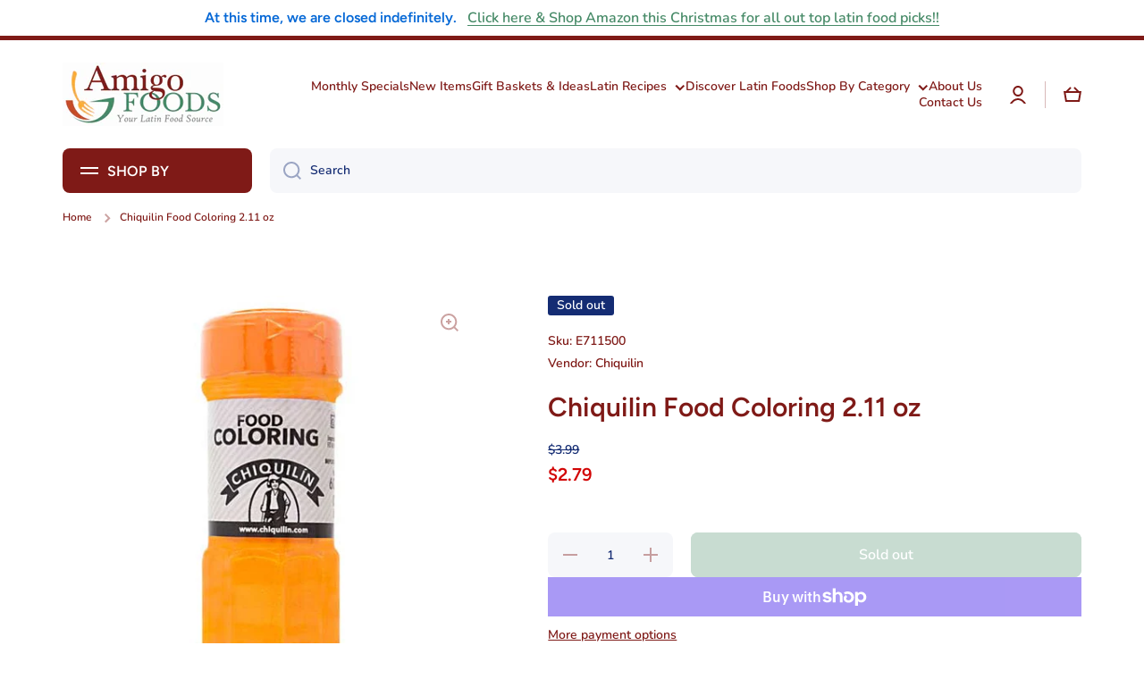

--- FILE ---
content_type: text/html; charset=utf-8
request_url: https://www.amigofoods.com/products/food-coloring-chiquilin-1
body_size: 46873
content:
<!doctype html>
<html class="no-js" lang="en" data-role="main">
  <head>
<meta name="google-site-verification" content="7WYEj6bSoIBeXDNel1ttXfEUAtOuFQSTxDAqM64jQb8" />
  
<script>

if(!window.jQuery){
	var jqueryScript = document.createElement('script');
	jqueryScript.setAttribute('src','https://ajax.googleapis.com/ajax/libs/jquery/3.6.0/jquery.min.js');
	document.head.appendChild(jqueryScript);
}

__DL__jQueryinterval = setInterval(function(){
	// wait for jQuery to load & run script after jQuery has loaded
	if(window.jQuery){
    	// search parameters
    	getURLParams = function(name, url){
        	if (!url) url = window.location.href;
        	name = name.replace(/[\[\]]/g, "\\$&");
        	var regex = new RegExp("[?&]" + name + "(=([^&#]*)|&|#|$)"),
        	results = regex.exec(url);
        	if (!results) return null;
        	if (!results[2]) return '';
        	return decodeURIComponent(results[2].replace(/\+/g, " "));
    	};
   	 
    	/**********************
    	* DYNAMIC DEPENDENCIES
    	***********************/
   	 
    	__DL__ = {
        	dynamicCart: true,  // if cart is dynamic (meaning no refresh on cart add) set to true
        	debug: false, // if true, console messages will be displayed
        	cart: null,
        	wishlist: null,
        	removeCart: null
    	};
   	 
    	customBindings = {
        	cartTriggers: [],
        	viewCart: [],
        	removeCartTrigger: [],
        	cartVisableSelector: [],
        	promoSubscriptionsSelectors: [],
        	promoSuccess: [],
        	ctaSelectors: [],
        	newsletterSelectors: [],
        	newsletterSuccess: [],
        	searchPage: [],
        	wishlistSelector: [],
        	removeWishlist: [],
        	wishlistPage: [],
        	searchTermQuery: [getURLParams('q')], // replace var with correct query
    	};
   	 
    	/* DO NOT EDIT *
    	defaultBindings = {
        	cartTriggers: ['form[action="/cart/add"] [type="submit"],.add-to-cart,.cart-btn'],
        	viewCart: ['form[action="/cart"],.my-cart,.trigger-cart,#mobileCart'],
        	removeCartTrigger: ['[href*="/cart/change"]'],
        	cartVisableSelector: ['.inlinecart.is-active,.inline-cart.is-active'],
        	promoSubscriptionsSelectors: [],
        	promoSuccess: [],
        	ctaSelectors: [],
        	newsletterSelectors: ['input.contact_email'],
        	newsletterSuccess: ['.success_message'],
        	searchPage: ['search'],
        	wishlistSelector: [],
        	removeWishlist: [],
        	wishlistPage: []
    	};
   	 
    	// stitch bindings
    	objectArray = customBindings;
    	outputObject = __DL__;
   	 
    	applyBindings = function(objectArray, outputObject){
        	for (var x in objectArray) {  
            	var key = x;
            	var objs = objectArray[x];
            	values = [];    
            	if(objs.length > 0){    
                	values.push(objs);
                	if(key in outputObject){         	 
                    	values.push(outputObject[key]);
                    	outputObject[key] = values.join(", ");
                	}else{   	 
                    	outputObject[key] = values.join(", ");
                	}   
            	}  
        	}
    	};
   	 
    	applyBindings(customBindings, __DL__);
    	applyBindings(defaultBindings, __DL__);
   	 
    	/**********************
    	* PREREQUISITE LIBRARIES
    	***********************/
   	 
    	clearInterval(__DL__jQueryinterval);
   	 
    	// jquery-cookies.js
    	if(typeof $.cookie!==undefined){
        	(function(a){if(typeof define==='function'&&define.amd){define(['jquery'],a)}else if(typeof exports==='object'){module.exports=a(require('jquery'))}else{a(jQuery)}}(function($){var g=/\+/g;function encode(s){return h.raw?s:encodeURIComponent(s)}function decode(s){return h.raw?s:decodeURIComponent(s)}function stringifyCookieValue(a){return encode(h.json?JSON.stringify(a):String(a))}function parseCookieValue(s){if(s.indexOf('"')===0){s=s.slice(1,-1).replace(/\\"/g,'"').replace(/\\\\/g,'\\')}try{s=decodeURIComponent(s.replace(g,' '));return h.json?JSON.parse(s):s}catch(e){}}function read(s,a){var b=h.raw?s:parseCookieValue(s);return $.isFunction(a)?a(b):b}var h=$.cookie=function(a,b,c){if(arguments.length>1&&!$.isFunction(b)){c=$.extend({},h.defaults,c);if(typeof c.expires==='number'){var d=c.expires,t=c.expires=new Date();t.setMilliseconds(t.getMilliseconds()+d*864e+5)}return(document.cookie=[encode(a),'=',stringifyCookieValue(b),c.expires?'; expires='+c.expires.toUTCString():'',c.path?'; path='+c.path:'',c.domain?'; domain='+c.domain:'',c.secure?'; secure':''].join(''))}var e=a?undefined:{},cookies=document.cookie?document.cookie.split('; '):[],i=0,l=cookies.length;for(;i<l;i++){var f=cookies[i].split('='),name=decode(f.shift()),cookie=f.join('=');if(a===name){e=read(cookie,b);break}if(!a&&(cookie=read(cookie))!==undefined){e[name]=cookie}}return e};h.defaults={};$.removeCookie=function(a,b){$.cookie(a,'',$.extend({},b,{expires:-1}));return!$.cookie(a)}}))}
   	 
    	/**********************
    	* Begin dataLayer Build
    	***********************/
   	 
    	window.dataLayer = window.dataLayer || [];  // init data layer if doesn't already exist

    	var template = "product";
   	 
    	/**
    	* Landing Page Cookie
    	* 1. Detect if user just landed on the site
    	* 2. Only fires if Page Title matches website */
   	 
    	$.cookie.raw = true;
    	if ($.cookie('landingPage') === undefined || $.cookie('landingPage').length === 0) {
        	var landingPage = true;
        	$.cookie('landingPage', unescape);
        	$.removeCookie('landingPage', {path: '/'});
        	$.cookie('landingPage', 'landed', {path: '/'});
    	} else {
        	var landingPage = false;
        	$.cookie('landingPage', unescape);
        	$.removeCookie('landingPage', {path: '/'});
        	$.cookie('landingPage', 'refresh', {path: '/'});
    	}
    	if (__DL__.debug) {
        	console.log('Landing Page: ' + landingPage);
    	}
   	 
    	/**
    	* Log State Cookie */
   	 
    	
    	var isLoggedIn = false;
    	
    	if (!isLoggedIn) {
        	$.cookie('logState', unescape);
        	$.removeCookie('logState', {path: '/'});
        	$.cookie('logState', 'loggedOut', {path: '/'});
    	} else {
        	if ($.cookie('logState') === 'loggedOut' || $.cookie('logState') === undefined) {
            	$.cookie('logState', unescape);
            	$.removeCookie('logState', {path: '/'});
            	$.cookie('logState', 'firstLog', {path: '/'});
        	} else if ($.cookie('logState') === 'firstLog') {
            	$.cookie('logState', unescape);
            	$.removeCookie('logState', {path: '/'});
            	$.cookie('logState', 'refresh', {path: '/'});
        	}
    	}
   	 
    	if ($.cookie('logState') === 'firstLog') {
        	var firstLog = true;
    	} else {
        	var firstLog = false;
    	}
   	 
    	/**********************
    	* DATALAYER SECTIONS
    	***********************/
   	 
    	/**
    	* DATALAYER: Landing Page
    	* Fires any time a user first lands on the site. */
   	 
    	if ($.cookie('landingPage') === 'landed') {
        	dataLayer.push({
            	'pageType': 'Landing',
            	'event': 'first_time_visitor'
        	});
    	}
   	 
    	/**
    	* DATALAYER: Log State
    	* 1. Determine if user is logged in or not.
    	* 2. Return User specific data. */
   	 
    	var logState = {
        	
        	
        	'logState' : "Logged Out",
        	
        	
        	'firstLog'  	: firstLog,
        	'customerEmail' : null,
        	'timestamp' 	: Date().replace(/\(.*?\)/g,''),  
        	
        	'customerType'   	: 'New',
        	'customerTypeNumber' :'1',
        	
        	'shippingInfo' : {
            	'fullName'  : null,
            	'firstName' : null,
            	'lastName'  : null,
            	'address1'  : null,
            	'address2'  : null,
            	'street'	: null,
            	'city'  	: null,
            	'province'  : null,
            	'zip'   	: null,
            	'country'   : null,
            	'phone' 	: null,
        	},
        	'billingInfo' : {
            	'fullName'  : null,
            	'firstName' : null,
            	'lastName'  : null,
            	'address1'  : null,
            	'address2'  : null,
            	'street'	: null,
            	'city'  	: null,
            	'province'  : null,
            	'zip'   	: null,
            	'country'   : null,
            	'phone' 	: null,
        	},
        	'checkoutEmail' : null,
        	'currency'  	: "USD",
        	'pageType'  	: 'Log State',
        	'event'     	: 'logState'
    	}
    	dataLayer.push(logState);
    	/**
    	* DATALAYER: Homepage */
   	 
    	if(document.location.pathname == "/"){
        	dataLayer.push({
            	'pageType' : 'Homepage',
            	'event'	: 'homepage',
            	logState
        	});
    	}
 	 
    	/**
    	* DATALAYER: 404 Pages
    	* Fire on 404 Pages */
 		 
    	/**
    	* DATALAYER: Blog Articles
    	* Fire on Blog Article Pages */
    	
   	 
    	/** DATALAYER: Product List Page (Collections, Category)
    	* Fire on all product listing pages. */
    	
       	 
    	/** DATALAYER: Product Page
    	* Fire on all Product View pages. */
    	  
        	var ecommerce = {
            	'items': [{
                	'item_id'    	: 8826954187025,  
                	'item_variant'	: 47093402370321,        	 
                	'item_name'  	: "Chiquilin Food Coloring 2.11 oz",
                	'price'       	: "2.79",
                	'item_brand'  	: "Chiquilin",
                	'item_category'   : "Spanish",
                	'item_list_name'  : null,
                	'description' 	: "With paella food coloring from Chiquilin, it’s effortless to make a mouth-watering plate at home! All you need is paella rice, spice \u0026amp; seasoning, fresh produce, chicken meat, and seafood. Product of Spain",
                	'imageURL'    	: 'https://www.amigofoods.com/cdn/shop/files/food-coloring-chiquilin_grande.jpg?v=1704993809',
                	'productURL'  	: '/products/food-coloring-chiquilin-1'
            	}]
        	};          	 
        	dataLayer.push({
            	'pageType' : 'Product',
            	'event'	: 'view_item',
       		  ecommerce
       		 });
        	$(__DL__.cartTriggers).click(function(){
   			 dataLayer.push({               	 
                	'event'	: 'add_to_cart',
                	ecommerce
          		 });             	 
        	});         	 
     	 
 	 
    	/** DATALAYER: Cart View
    	* Fire anytime a user views their cart (non-dynamic) */          	 
    	
           	 
    	/** DATALAYER: Checkout on Shopify Plus **/
    	if(Shopify.Checkout){
        	var ecommerce = {
            	'transaction_id': 'null',
            	'affiliation': "Amigo Foods",
            	'value': "",
            	'tax': "",
            	'shipping': "",
            	'subtotal': "",
            	'currency': null,
            	
            	'email': null,
            	'items':[],
            	};
        	if(Shopify.Checkout.step){
            	if(Shopify.Checkout.step.length > 0){
                	if (Shopify.Checkout.step === 'contact_information'){
                    	dataLayer.push({
                        	'event'	:'begin_checkout',
                        	'pageType' :'Customer Information',
                        	'step': 1,
                   		 ecommerce
                    	});
                	}else if (Shopify.Checkout.step === 'shipping_method'){
                    	dataLayer.push({
                        	'event'	:'add_shipping_info',
                        	'pageType' :'Shipping Information',
                        	ecommerce
                    	});
                	}else if( Shopify.Checkout.step === "payment_method" ){
                    	dataLayer.push({
                        	'event'	:'add_payment_info',
                        	'pageType' :'Add Payment Info',
                   		 ecommerce
                    	});
                	}
            	}
                       	 
            	/** DATALAYER: Transaction */
            	if(Shopify.Checkout.page == "thank_you"){
                	dataLayer.push({
                	'pageType' :'Transaction',
                	'event'	:'purchase',
                	ecommerce
                	});
            	}          	 
        	}
    	}
         	 
    	/** DOM Ready **/    
    	$(document).ready(function() {
        	/** DATALAYER: Search Results */
        	var searchPage = new RegExp(__DL__.searchPage, "g");
        	if(document.location.pathname.match(searchPage)){
            	var ecommerce = {
                	items :[],
            	};
            	dataLayer.push({
                	'pageType'   : "Search",
                	'search_term' : __DL__.searchTermQuery,                                  	 
                	'event'  	: "search",
                	'item_list_name'  : null,
                	ecommerce
            	});    
        	}
       	 
        	/** DATALAYER: Remove From Cart **/
        	

        	/** Google Tag Manager **/
        	(function(w,d,s,l,i){w[l]=w[l]||[];w[l].push({'gtm.start':
        	new Date().getTime(),event:'gtm.js'});var f=d.getElementsByTagName(s)[0],
        	j=d.createElement(s),dl=l!='dataLayer'?'&l='+l:'';j.async=true;j.src=
        	'https://www.googletagmanager.com/gtm.js?id='+i+dl;f.parentNode.insertBefore(j,f);
        	})(window,document,'script','dataLayer','GTM-W7RXC9WF');

    	}); // document ready
	}
}, 500);
 
</script> 







    <meta charset="utf-8"><title>Chiquilin Food Coloring 2.11 oz
&ndash; Amigo Foods</title><meta name="description" content="With paella food coloring from Chiquilin, it?s effortless to make a mouth-watering plate at home! All you need is paella rice, spice &amp; seasoning, fresh produce,"><meta http-equiv="X-UA-Compatible" content="IE=edge">
    <meta name="viewport" content="width=device-width,initial-scale=1">
    <meta name="theme-color" content="">
    <link rel="canonical" href="https://www.amigofoods.com/products/food-coloring-chiquilin-1">
    <link rel="preconnect" href="https://cdn.shopify.com" crossorigin><link rel="icon" type="image/png" href="//www.amigofoods.com/cdn/shop/files/download_1_32x32.png?v=1695907668"><link rel="preconnect" href="https://fonts.shopifycdn.com" crossorigin>

<meta property="og:site_name" content="Amigo Foods">
<meta property="og:url" content="https://www.amigofoods.com/products/food-coloring-chiquilin-1">
<meta property="og:title" content="Chiquilin Food Coloring 2.11 oz">
<meta property="og:type" content="product">
<meta property="og:description" content="With paella food coloring from Chiquilin, it?s effortless to make a mouth-watering plate at home! All you need is paella rice, spice &amp; seasoning, fresh produce,"><meta property="og:image" content="http://www.amigofoods.com/cdn/shop/files/food-coloring-chiquilin.jpg?v=1704993809">
  <meta property="og:image:secure_url" content="https://www.amigofoods.com/cdn/shop/files/food-coloring-chiquilin.jpg?v=1704993809">
  <meta property="og:image:width" content="500">
  <meta property="og:image:height" content="516"><meta property="og:price:amount" content="2.79">
  <meta property="og:price:currency" content="USD"><meta name="twitter:card" content="summary_large_image">
<meta name="twitter:title" content="Chiquilin Food Coloring 2.11 oz">
<meta name="twitter:description" content="With paella food coloring from Chiquilin, it?s effortless to make a mouth-watering plate at home! All you need is paella rice, spice &amp; seasoning, fresh produce,">
<script src="https://ajax.googleapis.com/ajax/libs/jquery/3.7.1/jquery.min.js"></script>

    <script src="//www.amigofoods.com/cdn/shop/t/14/assets/constants.js?v=58251544750838685771696870135" defer="defer"></script>
    <script src="//www.amigofoods.com/cdn/shop/t/14/assets/pubsub.js?v=158357773527763999511696870135" defer="defer"></script>
    <script src="//www.amigofoods.com/cdn/shop/t/14/assets/global.js?v=19746195342999557801696870135" defer="defer"></script>

    <script>window.performance && window.performance.mark && window.performance.mark('shopify.content_for_header.start');</script><meta name="google-site-verification" content="7WYEj6bSoIBeXDNel1ttXfEUAtOuFQSTxDAqM64jQb8">
<meta name="facebook-domain-verification" content="7j7wnzui9ml7obqq28rzi6kffzcm0j">
<meta id="shopify-digital-wallet" name="shopify-digital-wallet" content="/82676547857/digital_wallets/dialog">
<meta name="shopify-checkout-api-token" content="beb164cfaad2b142ce55059df07ed808">
<meta id="in-context-paypal-metadata" data-shop-id="82676547857" data-venmo-supported="false" data-environment="production" data-locale="en_US" data-paypal-v4="true" data-currency="USD">
<link rel="alternate" type="application/json+oembed" href="https://www.amigofoods.com/products/food-coloring-chiquilin-1.oembed">
<script async="async" src="/checkouts/internal/preloads.js?locale=en-US"></script>
<link rel="preconnect" href="https://shop.app" crossorigin="anonymous">
<script async="async" src="https://shop.app/checkouts/internal/preloads.js?locale=en-US&shop_id=82676547857" crossorigin="anonymous"></script>
<script id="apple-pay-shop-capabilities" type="application/json">{"shopId":82676547857,"countryCode":"US","currencyCode":"USD","merchantCapabilities":["supports3DS"],"merchantId":"gid:\/\/shopify\/Shop\/82676547857","merchantName":"Amigo Foods","requiredBillingContactFields":["postalAddress","email","phone"],"requiredShippingContactFields":["postalAddress","email","phone"],"shippingType":"shipping","supportedNetworks":["visa","masterCard","amex","discover","elo","jcb"],"total":{"type":"pending","label":"Amigo Foods","amount":"1.00"},"shopifyPaymentsEnabled":true,"supportsSubscriptions":true}</script>
<script id="shopify-features" type="application/json">{"accessToken":"beb164cfaad2b142ce55059df07ed808","betas":["rich-media-storefront-analytics"],"domain":"www.amigofoods.com","predictiveSearch":true,"shopId":82676547857,"locale":"en"}</script>
<script>var Shopify = Shopify || {};
Shopify.shop = "amigo-foods-store.myshopify.com";
Shopify.locale = "en";
Shopify.currency = {"active":"USD","rate":"1.0"};
Shopify.country = "US";
Shopify.theme = {"name":"Minion - 9 Oct 2023 | Do not publish","id":161345569041,"schema_name":"Minion","schema_version":"2.3.3","theme_store_id":1571,"role":"main"};
Shopify.theme.handle = "null";
Shopify.theme.style = {"id":null,"handle":null};
Shopify.cdnHost = "www.amigofoods.com/cdn";
Shopify.routes = Shopify.routes || {};
Shopify.routes.root = "/";</script>
<script type="module">!function(o){(o.Shopify=o.Shopify||{}).modules=!0}(window);</script>
<script>!function(o){function n(){var o=[];function n(){o.push(Array.prototype.slice.apply(arguments))}return n.q=o,n}var t=o.Shopify=o.Shopify||{};t.loadFeatures=n(),t.autoloadFeatures=n()}(window);</script>
<script>
  window.ShopifyPay = window.ShopifyPay || {};
  window.ShopifyPay.apiHost = "shop.app\/pay";
  window.ShopifyPay.redirectState = null;
</script>
<script id="shop-js-analytics" type="application/json">{"pageType":"product"}</script>
<script defer="defer" async type="module" src="//www.amigofoods.com/cdn/shopifycloud/shop-js/modules/v2/client.init-shop-cart-sync_C5BV16lS.en.esm.js"></script>
<script defer="defer" async type="module" src="//www.amigofoods.com/cdn/shopifycloud/shop-js/modules/v2/chunk.common_CygWptCX.esm.js"></script>
<script type="module">
  await import("//www.amigofoods.com/cdn/shopifycloud/shop-js/modules/v2/client.init-shop-cart-sync_C5BV16lS.en.esm.js");
await import("//www.amigofoods.com/cdn/shopifycloud/shop-js/modules/v2/chunk.common_CygWptCX.esm.js");

  window.Shopify.SignInWithShop?.initShopCartSync?.({"fedCMEnabled":true,"windoidEnabled":true});

</script>
<script defer="defer" async type="module" src="//www.amigofoods.com/cdn/shopifycloud/shop-js/modules/v2/client.payment-terms_CZxnsJam.en.esm.js"></script>
<script defer="defer" async type="module" src="//www.amigofoods.com/cdn/shopifycloud/shop-js/modules/v2/chunk.common_CygWptCX.esm.js"></script>
<script defer="defer" async type="module" src="//www.amigofoods.com/cdn/shopifycloud/shop-js/modules/v2/chunk.modal_D71HUcav.esm.js"></script>
<script type="module">
  await import("//www.amigofoods.com/cdn/shopifycloud/shop-js/modules/v2/client.payment-terms_CZxnsJam.en.esm.js");
await import("//www.amigofoods.com/cdn/shopifycloud/shop-js/modules/v2/chunk.common_CygWptCX.esm.js");
await import("//www.amigofoods.com/cdn/shopifycloud/shop-js/modules/v2/chunk.modal_D71HUcav.esm.js");

  
</script>
<script>
  window.Shopify = window.Shopify || {};
  if (!window.Shopify.featureAssets) window.Shopify.featureAssets = {};
  window.Shopify.featureAssets['shop-js'] = {"shop-cart-sync":["modules/v2/client.shop-cart-sync_ZFArdW7E.en.esm.js","modules/v2/chunk.common_CygWptCX.esm.js"],"init-fed-cm":["modules/v2/client.init-fed-cm_CmiC4vf6.en.esm.js","modules/v2/chunk.common_CygWptCX.esm.js"],"shop-button":["modules/v2/client.shop-button_tlx5R9nI.en.esm.js","modules/v2/chunk.common_CygWptCX.esm.js"],"shop-cash-offers":["modules/v2/client.shop-cash-offers_DOA2yAJr.en.esm.js","modules/v2/chunk.common_CygWptCX.esm.js","modules/v2/chunk.modal_D71HUcav.esm.js"],"init-windoid":["modules/v2/client.init-windoid_sURxWdc1.en.esm.js","modules/v2/chunk.common_CygWptCX.esm.js"],"shop-toast-manager":["modules/v2/client.shop-toast-manager_ClPi3nE9.en.esm.js","modules/v2/chunk.common_CygWptCX.esm.js"],"init-shop-email-lookup-coordinator":["modules/v2/client.init-shop-email-lookup-coordinator_B8hsDcYM.en.esm.js","modules/v2/chunk.common_CygWptCX.esm.js"],"init-shop-cart-sync":["modules/v2/client.init-shop-cart-sync_C5BV16lS.en.esm.js","modules/v2/chunk.common_CygWptCX.esm.js"],"avatar":["modules/v2/client.avatar_BTnouDA3.en.esm.js"],"pay-button":["modules/v2/client.pay-button_FdsNuTd3.en.esm.js","modules/v2/chunk.common_CygWptCX.esm.js"],"init-customer-accounts":["modules/v2/client.init-customer-accounts_DxDtT_ad.en.esm.js","modules/v2/client.shop-login-button_C5VAVYt1.en.esm.js","modules/v2/chunk.common_CygWptCX.esm.js","modules/v2/chunk.modal_D71HUcav.esm.js"],"init-shop-for-new-customer-accounts":["modules/v2/client.init-shop-for-new-customer-accounts_ChsxoAhi.en.esm.js","modules/v2/client.shop-login-button_C5VAVYt1.en.esm.js","modules/v2/chunk.common_CygWptCX.esm.js","modules/v2/chunk.modal_D71HUcav.esm.js"],"shop-login-button":["modules/v2/client.shop-login-button_C5VAVYt1.en.esm.js","modules/v2/chunk.common_CygWptCX.esm.js","modules/v2/chunk.modal_D71HUcav.esm.js"],"init-customer-accounts-sign-up":["modules/v2/client.init-customer-accounts-sign-up_CPSyQ0Tj.en.esm.js","modules/v2/client.shop-login-button_C5VAVYt1.en.esm.js","modules/v2/chunk.common_CygWptCX.esm.js","modules/v2/chunk.modal_D71HUcav.esm.js"],"shop-follow-button":["modules/v2/client.shop-follow-button_Cva4Ekp9.en.esm.js","modules/v2/chunk.common_CygWptCX.esm.js","modules/v2/chunk.modal_D71HUcav.esm.js"],"checkout-modal":["modules/v2/client.checkout-modal_BPM8l0SH.en.esm.js","modules/v2/chunk.common_CygWptCX.esm.js","modules/v2/chunk.modal_D71HUcav.esm.js"],"lead-capture":["modules/v2/client.lead-capture_Bi8yE_yS.en.esm.js","modules/v2/chunk.common_CygWptCX.esm.js","modules/v2/chunk.modal_D71HUcav.esm.js"],"shop-login":["modules/v2/client.shop-login_D6lNrXab.en.esm.js","modules/v2/chunk.common_CygWptCX.esm.js","modules/v2/chunk.modal_D71HUcav.esm.js"],"payment-terms":["modules/v2/client.payment-terms_CZxnsJam.en.esm.js","modules/v2/chunk.common_CygWptCX.esm.js","modules/v2/chunk.modal_D71HUcav.esm.js"]};
</script>
<script>(function() {
  var isLoaded = false;
  function asyncLoad() {
    if (isLoaded) return;
    isLoaded = true;
    var urls = ["https:\/\/static.klaviyo.com\/onsite\/js\/klaviyo.js?company_id=RHXwsU\u0026shop=amigo-foods-store.myshopify.com"];
    for (var i = 0; i < urls.length; i++) {
      var s = document.createElement('script');
      s.type = 'text/javascript';
      s.async = true;
      s.src = urls[i];
      var x = document.getElementsByTagName('script')[0];
      x.parentNode.insertBefore(s, x);
    }
  };
  if(window.attachEvent) {
    window.attachEvent('onload', asyncLoad);
  } else {
    window.addEventListener('load', asyncLoad, false);
  }
})();</script>
<script id="__st">var __st={"a":82676547857,"offset":-18000,"reqid":"2a8518fa-3298-4855-92b8-6fa7c361c76a-1768838409","pageurl":"www.amigofoods.com\/products\/food-coloring-chiquilin-1","u":"11846b84bf63","p":"product","rtyp":"product","rid":8826954187025};</script>
<script>window.ShopifyPaypalV4VisibilityTracking = true;</script>
<script id="captcha-bootstrap">!function(){'use strict';const t='contact',e='account',n='new_comment',o=[[t,t],['blogs',n],['comments',n],[t,'customer']],c=[[e,'customer_login'],[e,'guest_login'],[e,'recover_customer_password'],[e,'create_customer']],r=t=>t.map((([t,e])=>`form[action*='/${t}']:not([data-nocaptcha='true']) input[name='form_type'][value='${e}']`)).join(','),a=t=>()=>t?[...document.querySelectorAll(t)].map((t=>t.form)):[];function s(){const t=[...o],e=r(t);return a(e)}const i='password',u='form_key',d=['recaptcha-v3-token','g-recaptcha-response','h-captcha-response',i],f=()=>{try{return window.sessionStorage}catch{return}},m='__shopify_v',_=t=>t.elements[u];function p(t,e,n=!1){try{const o=window.sessionStorage,c=JSON.parse(o.getItem(e)),{data:r}=function(t){const{data:e,action:n}=t;return t[m]||n?{data:e,action:n}:{data:t,action:n}}(c);for(const[e,n]of Object.entries(r))t.elements[e]&&(t.elements[e].value=n);n&&o.removeItem(e)}catch(o){console.error('form repopulation failed',{error:o})}}const l='form_type',E='cptcha';function T(t){t.dataset[E]=!0}const w=window,h=w.document,L='Shopify',v='ce_forms',y='captcha';let A=!1;((t,e)=>{const n=(g='f06e6c50-85a8-45c8-87d0-21a2b65856fe',I='https://cdn.shopify.com/shopifycloud/storefront-forms-hcaptcha/ce_storefront_forms_captcha_hcaptcha.v1.5.2.iife.js',D={infoText:'Protected by hCaptcha',privacyText:'Privacy',termsText:'Terms'},(t,e,n)=>{const o=w[L][v],c=o.bindForm;if(c)return c(t,g,e,D).then(n);var r;o.q.push([[t,g,e,D],n]),r=I,A||(h.body.append(Object.assign(h.createElement('script'),{id:'captcha-provider',async:!0,src:r})),A=!0)});var g,I,D;w[L]=w[L]||{},w[L][v]=w[L][v]||{},w[L][v].q=[],w[L][y]=w[L][y]||{},w[L][y].protect=function(t,e){n(t,void 0,e),T(t)},Object.freeze(w[L][y]),function(t,e,n,w,h,L){const[v,y,A,g]=function(t,e,n){const i=e?o:[],u=t?c:[],d=[...i,...u],f=r(d),m=r(i),_=r(d.filter((([t,e])=>n.includes(e))));return[a(f),a(m),a(_),s()]}(w,h,L),I=t=>{const e=t.target;return e instanceof HTMLFormElement?e:e&&e.form},D=t=>v().includes(t);t.addEventListener('submit',(t=>{const e=I(t);if(!e)return;const n=D(e)&&!e.dataset.hcaptchaBound&&!e.dataset.recaptchaBound,o=_(e),c=g().includes(e)&&(!o||!o.value);(n||c)&&t.preventDefault(),c&&!n&&(function(t){try{if(!f())return;!function(t){const e=f();if(!e)return;const n=_(t);if(!n)return;const o=n.value;o&&e.removeItem(o)}(t);const e=Array.from(Array(32),(()=>Math.random().toString(36)[2])).join('');!function(t,e){_(t)||t.append(Object.assign(document.createElement('input'),{type:'hidden',name:u})),t.elements[u].value=e}(t,e),function(t,e){const n=f();if(!n)return;const o=[...t.querySelectorAll(`input[type='${i}']`)].map((({name:t})=>t)),c=[...d,...o],r={};for(const[a,s]of new FormData(t).entries())c.includes(a)||(r[a]=s);n.setItem(e,JSON.stringify({[m]:1,action:t.action,data:r}))}(t,e)}catch(e){console.error('failed to persist form',e)}}(e),e.submit())}));const S=(t,e)=>{t&&!t.dataset[E]&&(n(t,e.some((e=>e===t))),T(t))};for(const o of['focusin','change'])t.addEventListener(o,(t=>{const e=I(t);D(e)&&S(e,y())}));const B=e.get('form_key'),M=e.get(l),P=B&&M;t.addEventListener('DOMContentLoaded',(()=>{const t=y();if(P)for(const e of t)e.elements[l].value===M&&p(e,B);[...new Set([...A(),...v().filter((t=>'true'===t.dataset.shopifyCaptcha))])].forEach((e=>S(e,t)))}))}(h,new URLSearchParams(w.location.search),n,t,e,['guest_login'])})(!0,!0)}();</script>
<script integrity="sha256-4kQ18oKyAcykRKYeNunJcIwy7WH5gtpwJnB7kiuLZ1E=" data-source-attribution="shopify.loadfeatures" defer="defer" src="//www.amigofoods.com/cdn/shopifycloud/storefront/assets/storefront/load_feature-a0a9edcb.js" crossorigin="anonymous"></script>
<script crossorigin="anonymous" defer="defer" src="//www.amigofoods.com/cdn/shopifycloud/storefront/assets/shopify_pay/storefront-65b4c6d7.js?v=20250812"></script>
<script data-source-attribution="shopify.dynamic_checkout.dynamic.init">var Shopify=Shopify||{};Shopify.PaymentButton=Shopify.PaymentButton||{isStorefrontPortableWallets:!0,init:function(){window.Shopify.PaymentButton.init=function(){};var t=document.createElement("script");t.src="https://www.amigofoods.com/cdn/shopifycloud/portable-wallets/latest/portable-wallets.en.js",t.type="module",document.head.appendChild(t)}};
</script>
<script data-source-attribution="shopify.dynamic_checkout.buyer_consent">
  function portableWalletsHideBuyerConsent(e){var t=document.getElementById("shopify-buyer-consent"),n=document.getElementById("shopify-subscription-policy-button");t&&n&&(t.classList.add("hidden"),t.setAttribute("aria-hidden","true"),n.removeEventListener("click",e))}function portableWalletsShowBuyerConsent(e){var t=document.getElementById("shopify-buyer-consent"),n=document.getElementById("shopify-subscription-policy-button");t&&n&&(t.classList.remove("hidden"),t.removeAttribute("aria-hidden"),n.addEventListener("click",e))}window.Shopify?.PaymentButton&&(window.Shopify.PaymentButton.hideBuyerConsent=portableWalletsHideBuyerConsent,window.Shopify.PaymentButton.showBuyerConsent=portableWalletsShowBuyerConsent);
</script>
<script>
  function portableWalletsCleanup(e){e&&e.src&&console.error("Failed to load portable wallets script "+e.src);var t=document.querySelectorAll("shopify-accelerated-checkout .shopify-payment-button__skeleton, shopify-accelerated-checkout-cart .wallet-cart-button__skeleton"),e=document.getElementById("shopify-buyer-consent");for(let e=0;e<t.length;e++)t[e].remove();e&&e.remove()}function portableWalletsNotLoadedAsModule(e){e instanceof ErrorEvent&&"string"==typeof e.message&&e.message.includes("import.meta")&&"string"==typeof e.filename&&e.filename.includes("portable-wallets")&&(window.removeEventListener("error",portableWalletsNotLoadedAsModule),window.Shopify.PaymentButton.failedToLoad=e,"loading"===document.readyState?document.addEventListener("DOMContentLoaded",window.Shopify.PaymentButton.init):window.Shopify.PaymentButton.init())}window.addEventListener("error",portableWalletsNotLoadedAsModule);
</script>

<script type="module" src="https://www.amigofoods.com/cdn/shopifycloud/portable-wallets/latest/portable-wallets.en.js" onError="portableWalletsCleanup(this)" crossorigin="anonymous"></script>
<script nomodule>
  document.addEventListener("DOMContentLoaded", portableWalletsCleanup);
</script>

<link id="shopify-accelerated-checkout-styles" rel="stylesheet" media="screen" href="https://www.amigofoods.com/cdn/shopifycloud/portable-wallets/latest/accelerated-checkout-backwards-compat.css" crossorigin="anonymous">
<style id="shopify-accelerated-checkout-cart">
        #shopify-buyer-consent {
  margin-top: 1em;
  display: inline-block;
  width: 100%;
}

#shopify-buyer-consent.hidden {
  display: none;
}

#shopify-subscription-policy-button {
  background: none;
  border: none;
  padding: 0;
  text-decoration: underline;
  font-size: inherit;
  cursor: pointer;
}

#shopify-subscription-policy-button::before {
  box-shadow: none;
}

      </style>
<script id="sections-script" data-sections="main-product,footer" defer="defer" src="//www.amigofoods.com/cdn/shop/t/14/compiled_assets/scripts.js?v=1190"></script>
<script>window.performance && window.performance.mark && window.performance.mark('shopify.content_for_header.end');</script>


    <style data-shopify>
      @font-face {
  font-family: Nunito;
  font-weight: 600;
  font-style: normal;
  font-display: swap;
  src: url("//www.amigofoods.com/cdn/fonts/nunito/nunito_n6.1a6c50dce2e2b3b0d31e02dbd9146b5064bea503.woff2") format("woff2"),
       url("//www.amigofoods.com/cdn/fonts/nunito/nunito_n6.6b124f3eac46044b98c99f2feb057208e260962f.woff") format("woff");
}

@font-face {
  font-family: Nunito;
  font-weight: 600;
  font-style: normal;
  font-display: swap;
  src: url("//www.amigofoods.com/cdn/fonts/nunito/nunito_n6.1a6c50dce2e2b3b0d31e02dbd9146b5064bea503.woff2") format("woff2"),
       url("//www.amigofoods.com/cdn/fonts/nunito/nunito_n6.6b124f3eac46044b98c99f2feb057208e260962f.woff") format("woff");
}

@font-face {
  font-family: Nunito;
  font-weight: 600;
  font-style: italic;
  font-display: swap;
  src: url("//www.amigofoods.com/cdn/fonts/nunito/nunito_i6.79bb6a51553d3b72598bab76aca3c938e7c6ac54.woff2") format("woff2"),
       url("//www.amigofoods.com/cdn/fonts/nunito/nunito_i6.9ad010b13940d2fa0d660e3029dd144c52772c10.woff") format("woff");
}

      @font-face {
  font-family: Nunito;
  font-weight: 600;
  font-style: italic;
  font-display: swap;
  src: url("//www.amigofoods.com/cdn/fonts/nunito/nunito_i6.79bb6a51553d3b72598bab76aca3c938e7c6ac54.woff2") format("woff2"),
       url("//www.amigofoods.com/cdn/fonts/nunito/nunito_i6.9ad010b13940d2fa0d660e3029dd144c52772c10.woff") format("woff");
}

      @font-face {
  font-family: Figtree;
  font-weight: 600;
  font-style: normal;
  font-display: swap;
  src: url("//www.amigofoods.com/cdn/fonts/figtree/figtree_n6.9d1ea52bb49a0a86cfd1b0383d00f83d3fcc14de.woff2") format("woff2"),
       url("//www.amigofoods.com/cdn/fonts/figtree/figtree_n6.f0fcdea525a0e47b2ae4ab645832a8e8a96d31d3.woff") format("woff");
}


      :root {
    	--duration-short: .2s;
        --duration-medium: .3s;
    	--duration-large: .5s;
    	--animation-bezier: ease;
    	--zoom-animation-bezier: cubic-bezier(.15,.75,.5,1);

        --animation-type: cubic-bezier(0, 0, 0.3, 1);
        --animation-time: .5s;

        --product-thumbnail_move-up: 0.35s;
        --product-thumbnail_move-up_type: linear;
        --product-thumbnail-button_opacity_hover: 0.15s;
        --product-thumbnail-button_opacity_over: 0.3s;
        --product-thumbnail-button_opacity_type: linear;
        --product-thumbnail-button_move: 0.35s;
        --product-thumbnail-button_move_type: linear;

        --font-heading-family: Figtree, sans-serif;
        --font-heading-style: normal;
        --font-heading-weight: 600;

        --font-body-family: Nunito, sans-serif;
        --font-body-style: normal;
        --font-body-weight: 600;
    	--font-body-bold-weight: 600;
    	--font-button-weight: 600;

    	--font-heading-scale: 1.0;
        --font-body-scale: 1.0;

        --font-body-size: calc(16px * var(--font-body-scale));
        --font-body-line-height: 130%;
        --font-body2-size: calc(14px * var(--font-body-scale));
        --font-body2-line-height: 130%;
        --font-body3-size: calc(12px * var(--font-body-scale));
        --font-body3-line-height: 130%;
        --font-body4-size: calc(10px * var(--font-body-scale));
        --font-body4-line-height: 130%;

        --color-body-background: #ffffff;
        --color-secondary-background: #f6f7fa;
      	--color-section-background: var(--color-secondary-background);--color-simple-dropdown: #ffffff;
    	--color-vertical-menu-dropdown: #ffffff;

        --color-base:#7f1a17;
    	--color-base-rgb: 127, 26, 23;
        --color-accent:#468a67;
        --color-subheading: var(--color-accent);
        --color-text-link:#468a67;

        --color-price: #142c73;
        --color-old-price: #d20404;
        --color-lines-borders: rgba(127, 26, 23, 0.3);
        --color-input-background: #f6f7fa;
        --color-input-text: #142c73;
        --color-input-background-active: var(--color-body-background);
        --opacity-icons: 0.4;

    	--mobile-focus-color: rgba(127, 26, 23, 0.04);

    	--shadow: 0px 4px 20px rgba(22, 19, 69, 0.13);--auto-text-color-button-light:#ffffff;
    	--auto-text-color-button-dark:var(--color-base);
    	--auto-input-color-active-border-light: rgba(255,255,255,0.3);
    	--auto-input-color-active-border-dark:rgba(var(--color-base-rgb),0.3);--auto-text-color-input-light:#ffffff;
    	--auto-text-color-input-dark:var(--color-input-text);--auto-text-color-accent: #ffffff
   		
;--auto-text-color--with-base-color: #ffffff;--radius: 8px;
    	--radius-input: 8px;
    	--radius-button: 8px;
    	--radius-badge:3px;
    	--radius-checkbox:4px;

        --color-badge-1:#d20404;--color-badge-1-text: var(--auto-text-color-button-light);--color-badge-2:#ef6c00;--color-badge-2-text: var(--auto-text-color-button-light);--color-badge-3:#142c73;--color-badge-3-text: var(--auto-text-color-button-light);--color-free-delivery-bar: #99D5CF;

    	--color-error: #d20404;

        --form_field-height: 50px;

        --page-width: 1300px;
        --page-padding: 20px;

        --sections-top-spacing: 100px;
    	--sections-top-spacing-mobile: 80px;
		--sections-top-spacing--medium: 80px;
    	--sections-top-spacing--medium-mobile: 60px;
		--sections-top-spacing--small: 40px;
    	--sections-top-spacing--small-mobile: 40px;

        --padding1: 10px;
        --padding2: 20px;
        --padding3: 30px;
        --padding4: 40px;
    	--padding5: 60px;
      }

      *,
      *::before,
      *::after {
      	box-sizing: border-box;
      }
      html {
        box-sizing: border-box;
        height: 100%;
     	-webkit-tap-highlight-color: transparent;
    	scroll-behavior: smooth;
      }
      body {
        display: grid;
        grid-template-rows: auto auto 1fr auto;
        grid-template-columns: 100%;
        min-height: 100%;
        margin: 0;
        font-size: var(--font-body-size);
        line-height: var(--font-body-line-height);
        color: var(--color-base);
    	background: var(--color-body-background);
        font-family: var(--font-body-family);
        font-style: var(--font-body-style);
        font-weight: var(--font-body-weight);
        -webkit-text-size-adjust: none;
    	text-size-adjust: none;
    	overflow-x: hidden;
      }.btn{
        --background: var(--color-accent);--color: var(--auto-text-color-button-light);
    	--fill: var(--auto-text-color-button-light);}.btn--secondary{
        --background: var(--color-base);--color: var(--auto-text-color-button-light);
    	--fill: var(--auto-text-color-button-light);}

    .visually-hidden {
      position: absolute!important;
      overflow: hidden;
      margin: -1px;
      border: 0;
      clip: rect(0 0 0 0);
      word-wrap: normal!important;
    }
    .visually-hidden:not(:focus),
    .visually-hidden:not(:focus-visible){
      width: 1px;
      height: 1px;
      padding: 0;
    }
    .announcement-bar{
      opacity:0;
    }
    .popup-modal{
      display: none;
    }.js #MainContent{
      opacity:0;
      transition: opacity 1s var(--animation-bezier);
    }
    .js.dom-loaded #MainContent{
      opacity:1;
    }.js img.image-show--fadein{
      opacity:0;
      transition: opacity 1s var(--animation-bezier);
    }
    .js img.image-show--fadein.image-loaded{
      opacity: 1;
    }</style>

    <link href="//www.amigofoods.com/cdn/shop/t/14/assets/base.css?v=178886769093401961791696871355" rel="stylesheet" type="text/css" media="all" />
    
<link rel="preload" as="font" href="//www.amigofoods.com/cdn/fonts/nunito/nunito_n6.1a6c50dce2e2b3b0d31e02dbd9146b5064bea503.woff2" type="font/woff2" crossorigin><link rel="preload" as="font" href="//www.amigofoods.com/cdn/fonts/figtree/figtree_n6.9d1ea52bb49a0a86cfd1b0383d00f83d3fcc14de.woff2" type="font/woff2" crossorigin><link rel="stylesheet" href="//www.amigofoods.com/cdn/shop/t/14/assets/component-predictive-search.css?v=169156080147452933411696870135" media="print" onload="this.media='all'"><script>
      document.documentElement.className = document.documentElement.className.replace('no-js', 'js');
      if (Shopify.designMode) {
        document.documentElement.classList.add('shopify-design-mode');
      }
      document.addEventListener("DOMContentLoaded", function(event) {
        document.documentElement.classList.add('dom-loaded');
        setTimeout(function(){document.querySelector('footer').classList.add('footer-loaded')}, 700);
      });
    </script>

<script id="docapp-volume-speedup">
(() => { if (!document.documentElement.innerHTML.includes('\\/shop' + '\\/js' + '\\/shopdocs-volume-discounts.min.js') || window.shopdocsVolumeDiscountsAppLoaded) return; let script = document.createElement('script'); script.src = "https://d2e5xyzdl0rkli.cloudfront.net/shop/js/shopdocs-volume-discounts.min.js?shop=amigo-foods-store.myshopify.com"; document.getElementById('docapp-volume-speedup').after(script); })();
</script>




<!-- BEGIN app block: shopify://apps/pagefly-page-builder/blocks/app-embed/83e179f7-59a0-4589-8c66-c0dddf959200 -->

<!-- BEGIN app snippet: pagefly-cro-ab-testing-main -->







<script>
  ;(function () {
    const url = new URL(window.location)
    const viewParam = url.searchParams.get('view')
    if (viewParam && viewParam.includes('variant-pf-')) {
      url.searchParams.set('pf_v', viewParam)
      url.searchParams.delete('view')
      window.history.replaceState({}, '', url)
    }
  })()
</script>



<script type='module'>
  
  window.PAGEFLY_CRO = window.PAGEFLY_CRO || {}

  window.PAGEFLY_CRO['data_debug'] = {
    original_template_suffix: "all_products",
    allow_ab_test: false,
    ab_test_start_time: 0,
    ab_test_end_time: 0,
    today_date_time: 1768838409000,
  }
  window.PAGEFLY_CRO['GA4'] = { enabled: false}
</script>

<!-- END app snippet -->








  <script src='https://cdn.shopify.com/extensions/019bb4f9-aed6-78a3-be91-e9d44663e6bf/pagefly-page-builder-215/assets/pagefly-helper.js' defer='defer'></script>

  <script src='https://cdn.shopify.com/extensions/019bb4f9-aed6-78a3-be91-e9d44663e6bf/pagefly-page-builder-215/assets/pagefly-general-helper.js' defer='defer'></script>

  <script src='https://cdn.shopify.com/extensions/019bb4f9-aed6-78a3-be91-e9d44663e6bf/pagefly-page-builder-215/assets/pagefly-snap-slider.js' defer='defer'></script>

  <script src='https://cdn.shopify.com/extensions/019bb4f9-aed6-78a3-be91-e9d44663e6bf/pagefly-page-builder-215/assets/pagefly-slideshow-v3.js' defer='defer'></script>

  <script src='https://cdn.shopify.com/extensions/019bb4f9-aed6-78a3-be91-e9d44663e6bf/pagefly-page-builder-215/assets/pagefly-slideshow-v4.js' defer='defer'></script>

  <script src='https://cdn.shopify.com/extensions/019bb4f9-aed6-78a3-be91-e9d44663e6bf/pagefly-page-builder-215/assets/pagefly-glider.js' defer='defer'></script>

  <script src='https://cdn.shopify.com/extensions/019bb4f9-aed6-78a3-be91-e9d44663e6bf/pagefly-page-builder-215/assets/pagefly-slideshow-v1-v2.js' defer='defer'></script>

  <script src='https://cdn.shopify.com/extensions/019bb4f9-aed6-78a3-be91-e9d44663e6bf/pagefly-page-builder-215/assets/pagefly-product-media.js' defer='defer'></script>

  <script src='https://cdn.shopify.com/extensions/019bb4f9-aed6-78a3-be91-e9d44663e6bf/pagefly-page-builder-215/assets/pagefly-product.js' defer='defer'></script>


<script id='pagefly-helper-data' type='application/json'>
  {
    "page_optimization": {
      "assets_prefetching": false
    },
    "elements_asset_mapper": {
      "Accordion": "https://cdn.shopify.com/extensions/019bb4f9-aed6-78a3-be91-e9d44663e6bf/pagefly-page-builder-215/assets/pagefly-accordion.js",
      "Accordion3": "https://cdn.shopify.com/extensions/019bb4f9-aed6-78a3-be91-e9d44663e6bf/pagefly-page-builder-215/assets/pagefly-accordion3.js",
      "CountDown": "https://cdn.shopify.com/extensions/019bb4f9-aed6-78a3-be91-e9d44663e6bf/pagefly-page-builder-215/assets/pagefly-countdown.js",
      "GMap1": "https://cdn.shopify.com/extensions/019bb4f9-aed6-78a3-be91-e9d44663e6bf/pagefly-page-builder-215/assets/pagefly-gmap.js",
      "GMap2": "https://cdn.shopify.com/extensions/019bb4f9-aed6-78a3-be91-e9d44663e6bf/pagefly-page-builder-215/assets/pagefly-gmap.js",
      "GMapBasicV2": "https://cdn.shopify.com/extensions/019bb4f9-aed6-78a3-be91-e9d44663e6bf/pagefly-page-builder-215/assets/pagefly-gmap.js",
      "GMapAdvancedV2": "https://cdn.shopify.com/extensions/019bb4f9-aed6-78a3-be91-e9d44663e6bf/pagefly-page-builder-215/assets/pagefly-gmap.js",
      "HTML.Video": "https://cdn.shopify.com/extensions/019bb4f9-aed6-78a3-be91-e9d44663e6bf/pagefly-page-builder-215/assets/pagefly-htmlvideo.js",
      "HTML.Video2": "https://cdn.shopify.com/extensions/019bb4f9-aed6-78a3-be91-e9d44663e6bf/pagefly-page-builder-215/assets/pagefly-htmlvideo2.js",
      "HTML.Video3": "https://cdn.shopify.com/extensions/019bb4f9-aed6-78a3-be91-e9d44663e6bf/pagefly-page-builder-215/assets/pagefly-htmlvideo2.js",
      "BackgroundVideo": "https://cdn.shopify.com/extensions/019bb4f9-aed6-78a3-be91-e9d44663e6bf/pagefly-page-builder-215/assets/pagefly-htmlvideo2.js",
      "Instagram": "https://cdn.shopify.com/extensions/019bb4f9-aed6-78a3-be91-e9d44663e6bf/pagefly-page-builder-215/assets/pagefly-instagram.js",
      "Instagram2": "https://cdn.shopify.com/extensions/019bb4f9-aed6-78a3-be91-e9d44663e6bf/pagefly-page-builder-215/assets/pagefly-instagram.js",
      "Insta3": "https://cdn.shopify.com/extensions/019bb4f9-aed6-78a3-be91-e9d44663e6bf/pagefly-page-builder-215/assets/pagefly-instagram3.js",
      "Tabs": "https://cdn.shopify.com/extensions/019bb4f9-aed6-78a3-be91-e9d44663e6bf/pagefly-page-builder-215/assets/pagefly-tab.js",
      "Tabs3": "https://cdn.shopify.com/extensions/019bb4f9-aed6-78a3-be91-e9d44663e6bf/pagefly-page-builder-215/assets/pagefly-tab3.js",
      "ProductBox": "https://cdn.shopify.com/extensions/019bb4f9-aed6-78a3-be91-e9d44663e6bf/pagefly-page-builder-215/assets/pagefly-cart.js",
      "FBPageBox2": "https://cdn.shopify.com/extensions/019bb4f9-aed6-78a3-be91-e9d44663e6bf/pagefly-page-builder-215/assets/pagefly-facebook.js",
      "FBLikeButton2": "https://cdn.shopify.com/extensions/019bb4f9-aed6-78a3-be91-e9d44663e6bf/pagefly-page-builder-215/assets/pagefly-facebook.js",
      "TwitterFeed2": "https://cdn.shopify.com/extensions/019bb4f9-aed6-78a3-be91-e9d44663e6bf/pagefly-page-builder-215/assets/pagefly-twitter.js",
      "Paragraph4": "https://cdn.shopify.com/extensions/019bb4f9-aed6-78a3-be91-e9d44663e6bf/pagefly-page-builder-215/assets/pagefly-paragraph4.js",

      "AliReviews": "https://cdn.shopify.com/extensions/019bb4f9-aed6-78a3-be91-e9d44663e6bf/pagefly-page-builder-215/assets/pagefly-3rd-elements.js",
      "BackInStock": "https://cdn.shopify.com/extensions/019bb4f9-aed6-78a3-be91-e9d44663e6bf/pagefly-page-builder-215/assets/pagefly-3rd-elements.js",
      "GloboBackInStock": "https://cdn.shopify.com/extensions/019bb4f9-aed6-78a3-be91-e9d44663e6bf/pagefly-page-builder-215/assets/pagefly-3rd-elements.js",
      "GrowaveWishlist": "https://cdn.shopify.com/extensions/019bb4f9-aed6-78a3-be91-e9d44663e6bf/pagefly-page-builder-215/assets/pagefly-3rd-elements.js",
      "InfiniteOptionsShopPad": "https://cdn.shopify.com/extensions/019bb4f9-aed6-78a3-be91-e9d44663e6bf/pagefly-page-builder-215/assets/pagefly-3rd-elements.js",
      "InkybayProductPersonalizer": "https://cdn.shopify.com/extensions/019bb4f9-aed6-78a3-be91-e9d44663e6bf/pagefly-page-builder-215/assets/pagefly-3rd-elements.js",
      "LimeSpot": "https://cdn.shopify.com/extensions/019bb4f9-aed6-78a3-be91-e9d44663e6bf/pagefly-page-builder-215/assets/pagefly-3rd-elements.js",
      "Loox": "https://cdn.shopify.com/extensions/019bb4f9-aed6-78a3-be91-e9d44663e6bf/pagefly-page-builder-215/assets/pagefly-3rd-elements.js",
      "Opinew": "https://cdn.shopify.com/extensions/019bb4f9-aed6-78a3-be91-e9d44663e6bf/pagefly-page-builder-215/assets/pagefly-3rd-elements.js",
      "Powr": "https://cdn.shopify.com/extensions/019bb4f9-aed6-78a3-be91-e9d44663e6bf/pagefly-page-builder-215/assets/pagefly-3rd-elements.js",
      "ProductReviews": "https://cdn.shopify.com/extensions/019bb4f9-aed6-78a3-be91-e9d44663e6bf/pagefly-page-builder-215/assets/pagefly-3rd-elements.js",
      "PushOwl": "https://cdn.shopify.com/extensions/019bb4f9-aed6-78a3-be91-e9d44663e6bf/pagefly-page-builder-215/assets/pagefly-3rd-elements.js",
      "ReCharge": "https://cdn.shopify.com/extensions/019bb4f9-aed6-78a3-be91-e9d44663e6bf/pagefly-page-builder-215/assets/pagefly-3rd-elements.js",
      "Rivyo": "https://cdn.shopify.com/extensions/019bb4f9-aed6-78a3-be91-e9d44663e6bf/pagefly-page-builder-215/assets/pagefly-3rd-elements.js",
      "TrackingMore": "https://cdn.shopify.com/extensions/019bb4f9-aed6-78a3-be91-e9d44663e6bf/pagefly-page-builder-215/assets/pagefly-3rd-elements.js",
      "Vitals": "https://cdn.shopify.com/extensions/019bb4f9-aed6-78a3-be91-e9d44663e6bf/pagefly-page-builder-215/assets/pagefly-3rd-elements.js",
      "Wiser": "https://cdn.shopify.com/extensions/019bb4f9-aed6-78a3-be91-e9d44663e6bf/pagefly-page-builder-215/assets/pagefly-3rd-elements.js"
    },
    "custom_elements_mapper": {
      "pf-click-action-element": "https://cdn.shopify.com/extensions/019bb4f9-aed6-78a3-be91-e9d44663e6bf/pagefly-page-builder-215/assets/pagefly-click-action-element.js",
      "pf-dialog-element": "https://cdn.shopify.com/extensions/019bb4f9-aed6-78a3-be91-e9d44663e6bf/pagefly-page-builder-215/assets/pagefly-dialog-element.js"
    }
  }
</script>


<!-- END app block --><!-- BEGIN app block: shopify://apps/klaviyo-email-marketing-sms/blocks/klaviyo-onsite-embed/2632fe16-c075-4321-a88b-50b567f42507 -->












  <script async src="https://static.klaviyo.com/onsite/js/RHXwsU/klaviyo.js?company_id=RHXwsU"></script>
  <script>!function(){if(!window.klaviyo){window._klOnsite=window._klOnsite||[];try{window.klaviyo=new Proxy({},{get:function(n,i){return"push"===i?function(){var n;(n=window._klOnsite).push.apply(n,arguments)}:function(){for(var n=arguments.length,o=new Array(n),w=0;w<n;w++)o[w]=arguments[w];var t="function"==typeof o[o.length-1]?o.pop():void 0,e=new Promise((function(n){window._klOnsite.push([i].concat(o,[function(i){t&&t(i),n(i)}]))}));return e}}})}catch(n){window.klaviyo=window.klaviyo||[],window.klaviyo.push=function(){var n;(n=window._klOnsite).push.apply(n,arguments)}}}}();</script>

  
    <script id="viewed_product">
      if (item == null) {
        var _learnq = _learnq || [];

        var MetafieldReviews = null
        var MetafieldYotpoRating = null
        var MetafieldYotpoCount = null
        var MetafieldLooxRating = null
        var MetafieldLooxCount = null
        var okendoProduct = null
        var okendoProductReviewCount = null
        var okendoProductReviewAverageValue = null
        try {
          // The following fields are used for Customer Hub recently viewed in order to add reviews.
          // This information is not part of __kla_viewed. Instead, it is part of __kla_viewed_reviewed_items
          MetafieldReviews = {};
          MetafieldYotpoRating = null
          MetafieldYotpoCount = null
          MetafieldLooxRating = null
          MetafieldLooxCount = null

          okendoProduct = null
          // If the okendo metafield is not legacy, it will error, which then requires the new json formatted data
          if (okendoProduct && 'error' in okendoProduct) {
            okendoProduct = null
          }
          okendoProductReviewCount = okendoProduct ? okendoProduct.reviewCount : null
          okendoProductReviewAverageValue = okendoProduct ? okendoProduct.reviewAverageValue : null
        } catch (error) {
          console.error('Error in Klaviyo onsite reviews tracking:', error);
        }

        var item = {
          Name: "Chiquilin Food Coloring 2.11 oz",
          ProductID: 8826954187025,
          Categories: ["Monthly Sales \u0026 Specials","New Items","New Items","Seasonings | Condimentos","Spanish Food"],
          ImageURL: "https://www.amigofoods.com/cdn/shop/files/food-coloring-chiquilin_grande.jpg?v=1704993809",
          URL: "https://www.amigofoods.com/products/food-coloring-chiquilin-1",
          Brand: "Chiquilin",
          Price: "$2.79",
          Value: "2.79",
          CompareAtPrice: "$3.99"
        };
        _learnq.push(['track', 'Viewed Product', item]);
        _learnq.push(['trackViewedItem', {
          Title: item.Name,
          ItemId: item.ProductID,
          Categories: item.Categories,
          ImageUrl: item.ImageURL,
          Url: item.URL,
          Metadata: {
            Brand: item.Brand,
            Price: item.Price,
            Value: item.Value,
            CompareAtPrice: item.CompareAtPrice
          },
          metafields:{
            reviews: MetafieldReviews,
            yotpo:{
              rating: MetafieldYotpoRating,
              count: MetafieldYotpoCount,
            },
            loox:{
              rating: MetafieldLooxRating,
              count: MetafieldLooxCount,
            },
            okendo: {
              rating: okendoProductReviewAverageValue,
              count: okendoProductReviewCount,
            }
          }
        }]);
      }
    </script>
  




  <script>
    window.klaviyoReviewsProductDesignMode = false
  </script>







<!-- END app block --><link href="https://monorail-edge.shopifysvc.com" rel="dns-prefetch">
<script>(function(){if ("sendBeacon" in navigator && "performance" in window) {try {var session_token_from_headers = performance.getEntriesByType('navigation')[0].serverTiming.find(x => x.name == '_s').description;} catch {var session_token_from_headers = undefined;}var session_cookie_matches = document.cookie.match(/_shopify_s=([^;]*)/);var session_token_from_cookie = session_cookie_matches && session_cookie_matches.length === 2 ? session_cookie_matches[1] : "";var session_token = session_token_from_headers || session_token_from_cookie || "";function handle_abandonment_event(e) {var entries = performance.getEntries().filter(function(entry) {return /monorail-edge.shopifysvc.com/.test(entry.name);});if (!window.abandonment_tracked && entries.length === 0) {window.abandonment_tracked = true;var currentMs = Date.now();var navigation_start = performance.timing.navigationStart;var payload = {shop_id: 82676547857,url: window.location.href,navigation_start,duration: currentMs - navigation_start,session_token,page_type: "product"};window.navigator.sendBeacon("https://monorail-edge.shopifysvc.com/v1/produce", JSON.stringify({schema_id: "online_store_buyer_site_abandonment/1.1",payload: payload,metadata: {event_created_at_ms: currentMs,event_sent_at_ms: currentMs}}));}}window.addEventListener('pagehide', handle_abandonment_event);}}());</script>
<script id="web-pixels-manager-setup">(function e(e,d,r,n,o){if(void 0===o&&(o={}),!Boolean(null===(a=null===(i=window.Shopify)||void 0===i?void 0:i.analytics)||void 0===a?void 0:a.replayQueue)){var i,a;window.Shopify=window.Shopify||{};var t=window.Shopify;t.analytics=t.analytics||{};var s=t.analytics;s.replayQueue=[],s.publish=function(e,d,r){return s.replayQueue.push([e,d,r]),!0};try{self.performance.mark("wpm:start")}catch(e){}var l=function(){var e={modern:/Edge?\/(1{2}[4-9]|1[2-9]\d|[2-9]\d{2}|\d{4,})\.\d+(\.\d+|)|Firefox\/(1{2}[4-9]|1[2-9]\d|[2-9]\d{2}|\d{4,})\.\d+(\.\d+|)|Chrom(ium|e)\/(9{2}|\d{3,})\.\d+(\.\d+|)|(Maci|X1{2}).+ Version\/(15\.\d+|(1[6-9]|[2-9]\d|\d{3,})\.\d+)([,.]\d+|)( \(\w+\)|)( Mobile\/\w+|) Safari\/|Chrome.+OPR\/(9{2}|\d{3,})\.\d+\.\d+|(CPU[ +]OS|iPhone[ +]OS|CPU[ +]iPhone|CPU IPhone OS|CPU iPad OS)[ +]+(15[._]\d+|(1[6-9]|[2-9]\d|\d{3,})[._]\d+)([._]\d+|)|Android:?[ /-](13[3-9]|1[4-9]\d|[2-9]\d{2}|\d{4,})(\.\d+|)(\.\d+|)|Android.+Firefox\/(13[5-9]|1[4-9]\d|[2-9]\d{2}|\d{4,})\.\d+(\.\d+|)|Android.+Chrom(ium|e)\/(13[3-9]|1[4-9]\d|[2-9]\d{2}|\d{4,})\.\d+(\.\d+|)|SamsungBrowser\/([2-9]\d|\d{3,})\.\d+/,legacy:/Edge?\/(1[6-9]|[2-9]\d|\d{3,})\.\d+(\.\d+|)|Firefox\/(5[4-9]|[6-9]\d|\d{3,})\.\d+(\.\d+|)|Chrom(ium|e)\/(5[1-9]|[6-9]\d|\d{3,})\.\d+(\.\d+|)([\d.]+$|.*Safari\/(?![\d.]+ Edge\/[\d.]+$))|(Maci|X1{2}).+ Version\/(10\.\d+|(1[1-9]|[2-9]\d|\d{3,})\.\d+)([,.]\d+|)( \(\w+\)|)( Mobile\/\w+|) Safari\/|Chrome.+OPR\/(3[89]|[4-9]\d|\d{3,})\.\d+\.\d+|(CPU[ +]OS|iPhone[ +]OS|CPU[ +]iPhone|CPU IPhone OS|CPU iPad OS)[ +]+(10[._]\d+|(1[1-9]|[2-9]\d|\d{3,})[._]\d+)([._]\d+|)|Android:?[ /-](13[3-9]|1[4-9]\d|[2-9]\d{2}|\d{4,})(\.\d+|)(\.\d+|)|Mobile Safari.+OPR\/([89]\d|\d{3,})\.\d+\.\d+|Android.+Firefox\/(13[5-9]|1[4-9]\d|[2-9]\d{2}|\d{4,})\.\d+(\.\d+|)|Android.+Chrom(ium|e)\/(13[3-9]|1[4-9]\d|[2-9]\d{2}|\d{4,})\.\d+(\.\d+|)|Android.+(UC? ?Browser|UCWEB|U3)[ /]?(15\.([5-9]|\d{2,})|(1[6-9]|[2-9]\d|\d{3,})\.\d+)\.\d+|SamsungBrowser\/(5\.\d+|([6-9]|\d{2,})\.\d+)|Android.+MQ{2}Browser\/(14(\.(9|\d{2,})|)|(1[5-9]|[2-9]\d|\d{3,})(\.\d+|))(\.\d+|)|K[Aa][Ii]OS\/(3\.\d+|([4-9]|\d{2,})\.\d+)(\.\d+|)/},d=e.modern,r=e.legacy,n=navigator.userAgent;return n.match(d)?"modern":n.match(r)?"legacy":"unknown"}(),u="modern"===l?"modern":"legacy",c=(null!=n?n:{modern:"",legacy:""})[u],f=function(e){return[e.baseUrl,"/wpm","/b",e.hashVersion,"modern"===e.buildTarget?"m":"l",".js"].join("")}({baseUrl:d,hashVersion:r,buildTarget:u}),m=function(e){var d=e.version,r=e.bundleTarget,n=e.surface,o=e.pageUrl,i=e.monorailEndpoint;return{emit:function(e){var a=e.status,t=e.errorMsg,s=(new Date).getTime(),l=JSON.stringify({metadata:{event_sent_at_ms:s},events:[{schema_id:"web_pixels_manager_load/3.1",payload:{version:d,bundle_target:r,page_url:o,status:a,surface:n,error_msg:t},metadata:{event_created_at_ms:s}}]});if(!i)return console&&console.warn&&console.warn("[Web Pixels Manager] No Monorail endpoint provided, skipping logging."),!1;try{return self.navigator.sendBeacon.bind(self.navigator)(i,l)}catch(e){}var u=new XMLHttpRequest;try{return u.open("POST",i,!0),u.setRequestHeader("Content-Type","text/plain"),u.send(l),!0}catch(e){return console&&console.warn&&console.warn("[Web Pixels Manager] Got an unhandled error while logging to Monorail."),!1}}}}({version:r,bundleTarget:l,surface:e.surface,pageUrl:self.location.href,monorailEndpoint:e.monorailEndpoint});try{o.browserTarget=l,function(e){var d=e.src,r=e.async,n=void 0===r||r,o=e.onload,i=e.onerror,a=e.sri,t=e.scriptDataAttributes,s=void 0===t?{}:t,l=document.createElement("script"),u=document.querySelector("head"),c=document.querySelector("body");if(l.async=n,l.src=d,a&&(l.integrity=a,l.crossOrigin="anonymous"),s)for(var f in s)if(Object.prototype.hasOwnProperty.call(s,f))try{l.dataset[f]=s[f]}catch(e){}if(o&&l.addEventListener("load",o),i&&l.addEventListener("error",i),u)u.appendChild(l);else{if(!c)throw new Error("Did not find a head or body element to append the script");c.appendChild(l)}}({src:f,async:!0,onload:function(){if(!function(){var e,d;return Boolean(null===(d=null===(e=window.Shopify)||void 0===e?void 0:e.analytics)||void 0===d?void 0:d.initialized)}()){var d=window.webPixelsManager.init(e)||void 0;if(d){var r=window.Shopify.analytics;r.replayQueue.forEach((function(e){var r=e[0],n=e[1],o=e[2];d.publishCustomEvent(r,n,o)})),r.replayQueue=[],r.publish=d.publishCustomEvent,r.visitor=d.visitor,r.initialized=!0}}},onerror:function(){return m.emit({status:"failed",errorMsg:"".concat(f," has failed to load")})},sri:function(e){var d=/^sha384-[A-Za-z0-9+/=]+$/;return"string"==typeof e&&d.test(e)}(c)?c:"",scriptDataAttributes:o}),m.emit({status:"loading"})}catch(e){m.emit({status:"failed",errorMsg:(null==e?void 0:e.message)||"Unknown error"})}}})({shopId: 82676547857,storefrontBaseUrl: "https://www.amigofoods.com",extensionsBaseUrl: "https://extensions.shopifycdn.com/cdn/shopifycloud/web-pixels-manager",monorailEndpoint: "https://monorail-edge.shopifysvc.com/unstable/produce_batch",surface: "storefront-renderer",enabledBetaFlags: ["2dca8a86"],webPixelsConfigList: [{"id":"862093585","configuration":"{\"config\":\"{\\\"pixel_id\\\":\\\"GT-TBWWW4R\\\",\\\"target_country\\\":\\\"US\\\",\\\"gtag_events\\\":[{\\\"type\\\":\\\"purchase\\\",\\\"action_label\\\":\\\"MC-Y19QC29ZL1\\\"},{\\\"type\\\":\\\"page_view\\\",\\\"action_label\\\":\\\"MC-Y19QC29ZL1\\\"},{\\\"type\\\":\\\"view_item\\\",\\\"action_label\\\":\\\"MC-Y19QC29ZL1\\\"}],\\\"enable_monitoring_mode\\\":false}\"}","eventPayloadVersion":"v1","runtimeContext":"OPEN","scriptVersion":"b2a88bafab3e21179ed38636efcd8a93","type":"APP","apiClientId":1780363,"privacyPurposes":[],"dataSharingAdjustments":{"protectedCustomerApprovalScopes":["read_customer_address","read_customer_email","read_customer_name","read_customer_personal_data","read_customer_phone"]}},{"id":"274170129","configuration":"{\"pixel_id\":\"451831577206316\",\"pixel_type\":\"facebook_pixel\",\"metaapp_system_user_token\":\"-\"}","eventPayloadVersion":"v1","runtimeContext":"OPEN","scriptVersion":"ca16bc87fe92b6042fbaa3acc2fbdaa6","type":"APP","apiClientId":2329312,"privacyPurposes":["ANALYTICS","MARKETING","SALE_OF_DATA"],"dataSharingAdjustments":{"protectedCustomerApprovalScopes":["read_customer_address","read_customer_email","read_customer_name","read_customer_personal_data","read_customer_phone"]}},{"id":"108757265","eventPayloadVersion":"1","runtimeContext":"LAX","scriptVersion":"2","type":"CUSTOM","privacyPurposes":["ANALYTICS","MARKETING","SALE_OF_DATA"],"name":"Google Ads Conversion Tracking"},{"id":"108822801","eventPayloadVersion":"1","runtimeContext":"LAX","scriptVersion":"1","type":"CUSTOM","privacyPurposes":["ANALYTICS","MARKETING","SALE_OF_DATA"],"name":"Google Ads Remarketing"},{"id":"shopify-app-pixel","configuration":"{}","eventPayloadVersion":"v1","runtimeContext":"STRICT","scriptVersion":"0450","apiClientId":"shopify-pixel","type":"APP","privacyPurposes":["ANALYTICS","MARKETING"]},{"id":"shopify-custom-pixel","eventPayloadVersion":"v1","runtimeContext":"LAX","scriptVersion":"0450","apiClientId":"shopify-pixel","type":"CUSTOM","privacyPurposes":["ANALYTICS","MARKETING"]}],isMerchantRequest: false,initData: {"shop":{"name":"Amigo Foods","paymentSettings":{"currencyCode":"USD"},"myshopifyDomain":"amigo-foods-store.myshopify.com","countryCode":"US","storefrontUrl":"https:\/\/www.amigofoods.com"},"customer":null,"cart":null,"checkout":null,"productVariants":[{"price":{"amount":2.79,"currencyCode":"USD"},"product":{"title":"Chiquilin Food Coloring 2.11 oz","vendor":"Chiquilin","id":"8826954187025","untranslatedTitle":"Chiquilin Food Coloring 2.11 oz","url":"\/products\/food-coloring-chiquilin-1","type":"Spanish"},"id":"47093402370321","image":{"src":"\/\/www.amigofoods.com\/cdn\/shop\/files\/food-coloring-chiquilin.jpg?v=1704993809"},"sku":"E711500","title":"Default Title","untranslatedTitle":"Default Title"}],"purchasingCompany":null},},"https://www.amigofoods.com/cdn","fcfee988w5aeb613cpc8e4bc33m6693e112",{"modern":"","legacy":""},{"shopId":"82676547857","storefrontBaseUrl":"https:\/\/www.amigofoods.com","extensionBaseUrl":"https:\/\/extensions.shopifycdn.com\/cdn\/shopifycloud\/web-pixels-manager","surface":"storefront-renderer","enabledBetaFlags":"[\"2dca8a86\"]","isMerchantRequest":"false","hashVersion":"fcfee988w5aeb613cpc8e4bc33m6693e112","publish":"custom","events":"[[\"page_viewed\",{}],[\"product_viewed\",{\"productVariant\":{\"price\":{\"amount\":2.79,\"currencyCode\":\"USD\"},\"product\":{\"title\":\"Chiquilin Food Coloring 2.11 oz\",\"vendor\":\"Chiquilin\",\"id\":\"8826954187025\",\"untranslatedTitle\":\"Chiquilin Food Coloring 2.11 oz\",\"url\":\"\/products\/food-coloring-chiquilin-1\",\"type\":\"Spanish\"},\"id\":\"47093402370321\",\"image\":{\"src\":\"\/\/www.amigofoods.com\/cdn\/shop\/files\/food-coloring-chiquilin.jpg?v=1704993809\"},\"sku\":\"E711500\",\"title\":\"Default Title\",\"untranslatedTitle\":\"Default Title\"}}]]"});</script><script>
  window.ShopifyAnalytics = window.ShopifyAnalytics || {};
  window.ShopifyAnalytics.meta = window.ShopifyAnalytics.meta || {};
  window.ShopifyAnalytics.meta.currency = 'USD';
  var meta = {"product":{"id":8826954187025,"gid":"gid:\/\/shopify\/Product\/8826954187025","vendor":"Chiquilin","type":"Spanish","handle":"food-coloring-chiquilin-1","variants":[{"id":47093402370321,"price":279,"name":"Chiquilin Food Coloring 2.11 oz","public_title":null,"sku":"E711500"}],"remote":false},"page":{"pageType":"product","resourceType":"product","resourceId":8826954187025,"requestId":"2a8518fa-3298-4855-92b8-6fa7c361c76a-1768838409"}};
  for (var attr in meta) {
    window.ShopifyAnalytics.meta[attr] = meta[attr];
  }
</script>
<script class="analytics">
  (function () {
    var customDocumentWrite = function(content) {
      var jquery = null;

      if (window.jQuery) {
        jquery = window.jQuery;
      } else if (window.Checkout && window.Checkout.$) {
        jquery = window.Checkout.$;
      }

      if (jquery) {
        jquery('body').append(content);
      }
    };

    var hasLoggedConversion = function(token) {
      if (token) {
        return document.cookie.indexOf('loggedConversion=' + token) !== -1;
      }
      return false;
    }

    var setCookieIfConversion = function(token) {
      if (token) {
        var twoMonthsFromNow = new Date(Date.now());
        twoMonthsFromNow.setMonth(twoMonthsFromNow.getMonth() + 2);

        document.cookie = 'loggedConversion=' + token + '; expires=' + twoMonthsFromNow;
      }
    }

    var trekkie = window.ShopifyAnalytics.lib = window.trekkie = window.trekkie || [];
    if (trekkie.integrations) {
      return;
    }
    trekkie.methods = [
      'identify',
      'page',
      'ready',
      'track',
      'trackForm',
      'trackLink'
    ];
    trekkie.factory = function(method) {
      return function() {
        var args = Array.prototype.slice.call(arguments);
        args.unshift(method);
        trekkie.push(args);
        return trekkie;
      };
    };
    for (var i = 0; i < trekkie.methods.length; i++) {
      var key = trekkie.methods[i];
      trekkie[key] = trekkie.factory(key);
    }
    trekkie.load = function(config) {
      trekkie.config = config || {};
      trekkie.config.initialDocumentCookie = document.cookie;
      var first = document.getElementsByTagName('script')[0];
      var script = document.createElement('script');
      script.type = 'text/javascript';
      script.onerror = function(e) {
        var scriptFallback = document.createElement('script');
        scriptFallback.type = 'text/javascript';
        scriptFallback.onerror = function(error) {
                var Monorail = {
      produce: function produce(monorailDomain, schemaId, payload) {
        var currentMs = new Date().getTime();
        var event = {
          schema_id: schemaId,
          payload: payload,
          metadata: {
            event_created_at_ms: currentMs,
            event_sent_at_ms: currentMs
          }
        };
        return Monorail.sendRequest("https://" + monorailDomain + "/v1/produce", JSON.stringify(event));
      },
      sendRequest: function sendRequest(endpointUrl, payload) {
        // Try the sendBeacon API
        if (window && window.navigator && typeof window.navigator.sendBeacon === 'function' && typeof window.Blob === 'function' && !Monorail.isIos12()) {
          var blobData = new window.Blob([payload], {
            type: 'text/plain'
          });

          if (window.navigator.sendBeacon(endpointUrl, blobData)) {
            return true;
          } // sendBeacon was not successful

        } // XHR beacon

        var xhr = new XMLHttpRequest();

        try {
          xhr.open('POST', endpointUrl);
          xhr.setRequestHeader('Content-Type', 'text/plain');
          xhr.send(payload);
        } catch (e) {
          console.log(e);
        }

        return false;
      },
      isIos12: function isIos12() {
        return window.navigator.userAgent.lastIndexOf('iPhone; CPU iPhone OS 12_') !== -1 || window.navigator.userAgent.lastIndexOf('iPad; CPU OS 12_') !== -1;
      }
    };
    Monorail.produce('monorail-edge.shopifysvc.com',
      'trekkie_storefront_load_errors/1.1',
      {shop_id: 82676547857,
      theme_id: 161345569041,
      app_name: "storefront",
      context_url: window.location.href,
      source_url: "//www.amigofoods.com/cdn/s/trekkie.storefront.cd680fe47e6c39ca5d5df5f0a32d569bc48c0f27.min.js"});

        };
        scriptFallback.async = true;
        scriptFallback.src = '//www.amigofoods.com/cdn/s/trekkie.storefront.cd680fe47e6c39ca5d5df5f0a32d569bc48c0f27.min.js';
        first.parentNode.insertBefore(scriptFallback, first);
      };
      script.async = true;
      script.src = '//www.amigofoods.com/cdn/s/trekkie.storefront.cd680fe47e6c39ca5d5df5f0a32d569bc48c0f27.min.js';
      first.parentNode.insertBefore(script, first);
    };
    trekkie.load(
      {"Trekkie":{"appName":"storefront","development":false,"defaultAttributes":{"shopId":82676547857,"isMerchantRequest":null,"themeId":161345569041,"themeCityHash":"3722888309715775463","contentLanguage":"en","currency":"USD","eventMetadataId":"e6411b93-01bd-4fd9-b0ec-b37ec8eb3184"},"isServerSideCookieWritingEnabled":true,"monorailRegion":"shop_domain","enabledBetaFlags":["65f19447"]},"Session Attribution":{},"S2S":{"facebookCapiEnabled":true,"source":"trekkie-storefront-renderer","apiClientId":580111}}
    );

    var loaded = false;
    trekkie.ready(function() {
      if (loaded) return;
      loaded = true;

      window.ShopifyAnalytics.lib = window.trekkie;

      var originalDocumentWrite = document.write;
      document.write = customDocumentWrite;
      try { window.ShopifyAnalytics.merchantGoogleAnalytics.call(this); } catch(error) {};
      document.write = originalDocumentWrite;

      window.ShopifyAnalytics.lib.page(null,{"pageType":"product","resourceType":"product","resourceId":8826954187025,"requestId":"2a8518fa-3298-4855-92b8-6fa7c361c76a-1768838409","shopifyEmitted":true});

      var match = window.location.pathname.match(/checkouts\/(.+)\/(thank_you|post_purchase)/)
      var token = match? match[1]: undefined;
      if (!hasLoggedConversion(token)) {
        setCookieIfConversion(token);
        window.ShopifyAnalytics.lib.track("Viewed Product",{"currency":"USD","variantId":47093402370321,"productId":8826954187025,"productGid":"gid:\/\/shopify\/Product\/8826954187025","name":"Chiquilin Food Coloring 2.11 oz","price":"2.79","sku":"E711500","brand":"Chiquilin","variant":null,"category":"Spanish","nonInteraction":true,"remote":false},undefined,undefined,{"shopifyEmitted":true});
      window.ShopifyAnalytics.lib.track("monorail:\/\/trekkie_storefront_viewed_product\/1.1",{"currency":"USD","variantId":47093402370321,"productId":8826954187025,"productGid":"gid:\/\/shopify\/Product\/8826954187025","name":"Chiquilin Food Coloring 2.11 oz","price":"2.79","sku":"E711500","brand":"Chiquilin","variant":null,"category":"Spanish","nonInteraction":true,"remote":false,"referer":"https:\/\/www.amigofoods.com\/products\/food-coloring-chiquilin-1"});
      }
    });


        var eventsListenerScript = document.createElement('script');
        eventsListenerScript.async = true;
        eventsListenerScript.src = "//www.amigofoods.com/cdn/shopifycloud/storefront/assets/shop_events_listener-3da45d37.js";
        document.getElementsByTagName('head')[0].appendChild(eventsListenerScript);

})();</script>
<script
  defer
  src="https://www.amigofoods.com/cdn/shopifycloud/perf-kit/shopify-perf-kit-3.0.4.min.js"
  data-application="storefront-renderer"
  data-shop-id="82676547857"
  data-render-region="gcp-us-central1"
  data-page-type="product"
  data-theme-instance-id="161345569041"
  data-theme-name="Minion"
  data-theme-version="2.3.3"
  data-monorail-region="shop_domain"
  data-resource-timing-sampling-rate="10"
  data-shs="true"
  data-shs-beacon="true"
  data-shs-export-with-fetch="true"
  data-shs-logs-sample-rate="1"
  data-shs-beacon-endpoint="https://www.amigofoods.com/api/collect"
></script>
</head>

  <body class="page-product ">
    <a class="skip-to-content-link btn visually-hidden" href="#MainContent">
      Skip to content
    </a><!-- BEGIN sections: header-group -->
<div id="shopify-section-sections--21276240871697__a5002637-077b-40fe-b463-9fc20534e9f0" class="shopify-section shopify-section-group-header-group"><link href="//www.amigofoods.com/cdn/shop/t/14/assets/section-announcement-bar.css?v=35467011204576529081696870135" rel="stylesheet" type="text/css" media="all" />
<div class="page-fullwidth  announcement-bar__slider announcement-text-5">
  <div class="announcement-bar-container section-background--xsmall"
    data-delay="3"><a href="https://amzn.to/4peZm0C" class="announcement-bar announcement-bar-js display-flex align-items-center clear-underline  active active-show"
           style="--color-announcement-bar:#ffffff;
                --color-announcement-bar-text:#0568d6;"
           data-section-name="announcement-bar"
           >
        <div class="page-width">
          <div class="grid justify-content-center text-center">
            <div class="col-12 announcement-bar__item align-items-center">
              <p class="nomargin">At this time, we are closed indefinitely.
&nbsp;&nbsp;<span class="btn-small strong"
                 
                 >Click here & Shop Amazon this Christmas for all out top latin food picks!!</span></p>
            </div>
          </div>
        </div>
      </a>

<a href="https://amzn.to/4peZm0C" class="announcement-bar  display-flex align-items-center clear-underline announcement-bar--biggest active active-show"
           style="--color-announcement-bar:#ffffff;
                --color-announcement-bar-text:#0568d6;"
           data-section-name="announcement-bar"
           >
        <div class="page-width">
          <div class="grid justify-content-center text-center">
            <div class="col-12 announcement-bar__item align-items-center">
              <p class="nomargin">At this time, we are closed indefinitely.
&nbsp;&nbsp;<span class="btn-small strong"
                 
                 >Click here & Shop Amazon this Christmas for all out top latin food picks!!</span></p>
            </div>
          </div>
        </div>
      </a>
</div>
</div>
</div><div id="shopify-section-sections--21276240871697__header" class="shopify-section shopify-section-group-header-group section-header"><style>
  header{
    opacity: 0;
    transition: opacity 1s var(--animation-bezier);
  }
  .header{
    display: grid;
    grid-template-columns: 1fr auto 1fr;
    gap: 20px;padding: 25px 0;}
  .header.logo-to-left{
    grid-template-columns: auto 1fr auto;
    gap: 30px;
  }
  .header>*{
    display: flex;
    flex-wrap: wrap;
    align-items: center;
    align-content: center;
  }
  @media (min-width: 993px){
    .header__mobile{
      display: none;
    }
    .header__drawer{
      display: none;
    }
  }
  @media (max-width: 992px){
    .header__desktop{
      display: none;
    }
    .header{
      padding: 13px 0;
    }
  }
  .header__heading{
    margin-top: 0;
    margin-bottom: 0;
  }
  [class*="submenu-design__"]{
    display: none;
    opacity: 0;
    visibility: hidden;
    pointer-events: none;
  }
  .list-menu--inline{
    display: inline-flex;
    flex-wrap: wrap;
    --row-gap: 10px;
    --column-gap: 20px;
    gap: var(--row-gap) var(--column-gap);
  }
  .list-menu--classic .list-menu--inline{
    --row-gap: 16px;
    --column-gap: 24px;
  }</style>

<link rel="stylesheet" href="//www.amigofoods.com/cdn/shop/t/14/assets/component-inputs.css?v=116948547109367499541696870135" media="print" onload="this.media='all'">
<link rel="stylesheet" href="//www.amigofoods.com/cdn/shop/t/14/assets/component-menu-drawer.css?v=13428177597707104271696870135" media="print" onload="this.media='all'">
<link rel="stylesheet" href="//www.amigofoods.com/cdn/shop/t/14/assets/component-menu-submenu.css?v=93211650542845966111697441740" media="print" onload="this.media='all'">
<link rel="stylesheet" href="//www.amigofoods.com/cdn/shop/t/14/assets/component-list-menu.css?v=84904437895744936591697450920" media="print" onload="this.media='all'">
<link rel="stylesheet" href="//www.amigofoods.com/cdn/shop/t/14/assets/section-header.css?v=35603471141199188781696870135" media="print" onload="this.media='all'">
<noscript><link href="//www.amigofoods.com/cdn/shop/t/14/assets/component-inputs.css?v=116948547109367499541696870135" rel="stylesheet" type="text/css" media="all" /></noscript>
<noscript><link href="//www.amigofoods.com/cdn/shop/t/14/assets/component-menu-drawer.css?v=13428177597707104271696870135" rel="stylesheet" type="text/css" media="all" /></noscript>
<noscript><link href="//www.amigofoods.com/cdn/shop/t/14/assets/component-menu-submenu.css?v=93211650542845966111697441740" rel="stylesheet" type="text/css" media="all" /></noscript>
<noscript><link href="//www.amigofoods.com/cdn/shop/t/14/assets/component-list-menu.css?v=84904437895744936591697450920" rel="stylesheet" type="text/css" media="all" /></noscript>
<noscript><link href="//www.amigofoods.com/cdn/shop/t/14/assets/section-header.css?v=35603471141199188781696870135" rel="stylesheet" type="text/css" media="all" /></noscript><link rel="stylesheet" href="//www.amigofoods.com/cdn/shop/t/14/assets/component-vertical-menu.css?v=31507033677365621191699536986" media="print" onload="this.media='all'">
<noscript><link href="//www.amigofoods.com/cdn/shop/t/14/assets/component-vertical-menu.css?v=31507033677365621191699536986" rel="stylesheet" type="text/css" media="all" /></noscript><link rel="stylesheet" href="//www.amigofoods.com/cdn/shop/t/14/assets/component-cart-notification.css?v=87118629813407481631696870135" media="print" onload="this.media='all'">
<link rel="stylesheet" href="//www.amigofoods.com/cdn/shop/t/14/assets/component-modal.css?v=148464970583086820421696870135" media="print" onload="this.media='all'"><script src="//www.amigofoods.com/cdn/shop/t/14/assets/details-disclosure.js?v=130383321174778955031696870135" defer="defer"></script><script src="//www.amigofoods.com/cdn/shop/t/14/assets/vertical-menu.js?v=98373825477143112181697710681" defer="defer"></script><div class="header__color-line"></div><header data-role="main" data-section-name="header-layout-vertical">
  <div class="header__mobile page-width">
    <div class="header logo-to-left--mobile"><div>
        <a href="/" class="header__heading-link clear-underline" aria-label="Logo"><img srcset="//www.amigofoods.com/cdn/shop/files/img-2325_1.png?v=1695155169&width=150 1x, //www.amigofoods.com/cdn/shop/files/img-2325_1.png?v=1695155169&width=300 2x"
               src="//www.amigofoods.com/cdn/shop/files/img-2325_1.png?v=1695155169&width=150"
               class="header__heading-logo"
               alt="Amigo Foods"
               style="max-width: 150px"
               width="150"
               height="59.51417004048583"
               loading="lazy"
               ></a>
      </div>
      
      <header-drawer data-breakpoint="tablet">
        <details class="drawer">

          <summary class="main-menu-button">
            <div class="drawer__icon-menu"><svg class="theme-icon" width="20" height="20" viewBox="0 0 20 20" fill="none" xmlns="http://www.w3.org/2000/svg">
<rect y="6" width="20" height="2" fill="#142C73"/>
<rect y="12" width="20" height="2" fill="#142C73"/>
</svg></div>
          </summary>

          <div class="menu-drawer">
            <div class="drawer__header">
              <button class="menu-drawer__close-button link w-full close-menu-js" aria-label="true" aria-label="Close"><svg class="theme-icon" width="20" height="20" viewBox="0 0 20 20" fill="none" xmlns="http://www.w3.org/2000/svg">
<path d="M8.5 10.0563L2.41421 16.1421L3.82843 17.5563L9.91421 11.4706L16.1421 17.6985L17.5563 16.2843L11.3284 10.0563L17.9706 3.41421L16.5563 2L9.91421 8.64214L3.41421 2.14214L2 3.55635L8.5 10.0563Z" fill="#142C73"/>
</svg></button></div>
            <div class="drawer__container">
              <div class="drawer__content">
                <div class="drawer__content-pad"><nav class="menu-drawer__navigation">
  <ul class="unstyle-ul"><li>
      <details>
        <summary>
           
          <div class="menu-drawer__menu-item font-weight-normal"><img srcset="//www.amigofoods.com/cdn/shop/files/Flag-Argentina_x20.webp?v=1695898344 1x, //www.amigofoods.com/cdn/shop/files/Flag-Argentina_x20@2x.webp?v=1695898344 2x"
     src="//www.amigofoods.com/cdn/shop/files/Flag-Argentina_x20.webp?v=1695898344"
     loading="lazy"
     class="menu-icon-image"
     width="800"
     height="20"
     alt=""
     ><span>Argentinian Food</span><svg class="theme-icon" width="12" height="12" viewBox="0 0 12 12" fill="none" xmlns="http://www.w3.org/2000/svg">
<path fill-rule="evenodd" clip-rule="evenodd" d="M8.79289 6.20711L5 2.41421L6.41421 1L11.6213 6.20711L6.41421 11.4142L5 10L8.79289 6.20711Z" fill="#142C73"/>
</svg></div>
        </summary>
        
        <div class="menu-drawer__submenu">
          <div class="menu-drawer__inner-submenu">

            <ul class="unstyle-ul menu-drawer__submenu-content">
              <li>
                <button class="menu-drawer__back-button menu-drawer__menu-item link"><svg class="theme-icon" width="20" height="20" viewBox="0 0 20 20" fill="none" xmlns="http://www.w3.org/2000/svg">
<path fill-rule="evenodd" clip-rule="evenodd" d="M5.97392 8.94868L9.39195 5.48679L7.92399 4L2 10L7.92399 16L9.39195 14.5132L5.97392 11.0513H18V8.94868H5.97392Z" fill="#142C73"/>
</svg></button>
              </li>
              <li>
                <a href="/collections/arpr" class="menu-drawer__menu-item h5">
                  Argentinian Food</a>
              </li><li>
                <a href="/collections/alfajores2" class="menu-drawer__menu-item body2">
                  Alfajores</a>
              </li><li>
                <a href="/collections/arcor" class="menu-drawer__menu-item body2">
                  Arcor Products</a>
              </li><li>
                <a href="/collections/bebe2" class="menu-drawer__menu-item body2">
                  Beverages | Bebidas</a>
              </li><li>
                <a href="/collections/cafecoffee5" class="menu-drawer__menu-item body2">
                  Coffee | Café</a>
              </li><li>
                <a href="/collections/cachafaz" class="menu-drawer__menu-item body2">
                  Cachafaz Alfajores</a>
              </li><li>
                <a href="/collections/caca1" class="menu-drawer__menu-item body2">
                  Candies | Caramelos</a>
              </li><li>
                <a href="/collections/chsasa" class="menu-drawer__menu-item body2">
                  Chimichurri &amp; Sauces | Salsas</a>
              </li><li>
                <a href="/collections/terma" class="menu-drawer__menu-item body2">
                  Cookies &amp; Crackers | Galletas</a>
              </li><li>
                <a href="/collections/pode2" class="menu-drawer__menu-item body2">
                  Desserts | Postres</a>
              </li><li>
                <details>
                  <summary>
                    <div class="menu-drawer__menu-item body2">
                    	<span>Dulce de Leche</span><svg class="theme-icon" width="12" height="12" viewBox="0 0 12 12" fill="none" xmlns="http://www.w3.org/2000/svg">
<path fill-rule="evenodd" clip-rule="evenodd" d="M8.79289 6.20711L5 2.41421L6.41421 1L11.6213 6.20711L6.41421 11.4142L5 10L8.79289 6.20711Z" fill="#142C73"/>
</svg></div>
                  </summary>

                  <div class="menu-drawer__submenu">
                    <div class="menu-drawer__inner-submenu">
                      <ul class="unstyle-ul menu-drawer__submenu-content">
                        <li>
                          <button class="menu-drawer__back-button menu-drawer__menu-item link"><svg class="theme-icon" width="20" height="20" viewBox="0 0 20 20" fill="none" xmlns="http://www.w3.org/2000/svg">
<path fill-rule="evenodd" clip-rule="evenodd" d="M5.97392 8.94868L9.39195 5.48679L7.92399 4L2 10L7.92399 16L9.39195 14.5132L5.97392 11.0513H18V8.94868H5.97392Z" fill="#142C73"/>
</svg></button>
                        </li>
                        <li>
                          <a href="/collections/dulce-de-leche" class="menu-drawer__menu-item h5">
                            Dulce de Leche</a>
                        </li><li>
                          <a href="/collections/dulce-de-leche-products" class="menu-drawer__menu-item body2">
                            Buy Dulce de Leche Products</a>
                        </li><li>
                          <a href="/collections/what-is-dulce-de-leche" class="menu-drawer__menu-item body2">
                            What Is Dulce de Leche?</a>
                        </li><li>
                          <a href="/collections/how-to-make-dulce-de-leche" class="menu-drawer__menu-item body2">
                            How To Make Dulce De Leche</a>
                        </li><li>
                          <a href="#" class="menu-drawer__menu-item body2">
                            Dulce de Leche Recipes</a>
                        </li><li>
                          <a href="/collections/san-ignacio-dulce-de-leche" class="menu-drawer__menu-item body2">
                            San Ignacio Dulce de Leche</a>
                        </li></ul>
                    </div>
                  </div>

                </details>
              </li><li>
                <a href="/collections/havanna-products" class="menu-drawer__menu-item body2">
                  Havanna Products</a>
              </li><li>
                <a href="/collections/soycosoco" class="menu-drawer__menu-item body2">
                  Soups &amp; Seasonings | Sopas y Especias</a>
              </li><li>
                <a href="/collections/argentine-teas-infusions-te" class="menu-drawer__menu-item body2">
                  Teas &amp; Infusions | Té</a>
              </li><li>
                <details>
                  <summary>
                    <div class="menu-drawer__menu-item body2">
                    	<span>Yerba Mate</span><svg class="theme-icon" width="12" height="12" viewBox="0 0 12 12" fill="none" xmlns="http://www.w3.org/2000/svg">
<path fill-rule="evenodd" clip-rule="evenodd" d="M8.79289 6.20711L5 2.41421L6.41421 1L11.6213 6.20711L6.41421 11.4142L5 10L8.79289 6.20711Z" fill="#142C73"/>
</svg></div>
                  </summary>

                  <div class="menu-drawer__submenu">
                    <div class="menu-drawer__inner-submenu">
                      <ul class="unstyle-ul menu-drawer__submenu-content">
                        <li>
                          <button class="menu-drawer__back-button menu-drawer__menu-item link"><svg class="theme-icon" width="20" height="20" viewBox="0 0 20 20" fill="none" xmlns="http://www.w3.org/2000/svg">
<path fill-rule="evenodd" clip-rule="evenodd" d="M5.97392 8.94868L9.39195 5.48679L7.92399 4L2 10L7.92399 16L9.39195 14.5132L5.97392 11.0513H18V8.94868H5.97392Z" fill="#142C73"/>
</svg></button>
                        </li>
                        <li>
                          <a href="/collections/yerbamate10" class="menu-drawer__menu-item h5">
                            Yerba Mate</a>
                        </li><li>
                          <a href="/collections/yemabese" class="menu-drawer__menu-item body2">
                            Yerba Mate Best Sellers</a>
                        </li><li>
                          <a href="/collections/yerba-mate" class="menu-drawer__menu-item body2">
                            Yerba Mate Brands</a>
                        </li><li>
                          <a href="/collections/yemabo2" class="menu-drawer__menu-item body2">
                            Yerba Mate Bombillas</a>
                        </li><li>
                          <a href="/collections/yemago" class="menu-drawer__menu-item body2">
                            Yerba Mate Gourds</a>
                        </li><li>
                          <a href="/collections/flavoredyerba" class="menu-drawer__menu-item body2">
                            Yerba Mate Flavored</a>
                        </li><li>
                          <a href="/collections/matecocido" class="menu-drawer__menu-item body2">
                            Yerba Mate Tea Bags</a>
                        </li><li>
                          <a href="/collections/yerba-mate-argentina" class="menu-drawer__menu-item body2">
                            Argentina Yerba Mate</a>
                        </li><li>
                          <a href="/collections/bryema" class="menu-drawer__menu-item body2">
                            Brazilian Yerba Mate</a>
                        </li><li>
                          <a href="/collections/payema1" class="menu-drawer__menu-item body2">
                            Paraguayan Yerba Mate</a>
                        </li><li>
                          <a href="/collections/uryema" class="menu-drawer__menu-item body2">
                            Uruguayan Yerba Mate</a>
                        </li><li>
                          <a href="/collections/allyemapr" class="menu-drawer__menu-item body2">
                            Yerba Mate Products</a>
                        </li><li>
                          <a href="/pages/yerba-mate-information" class="menu-drawer__menu-item body2">
                            Yerba Mate Information</a>
                        </li></ul>
                    </div>
                  </div>

                </details>
              </li><li>
                <a href="/collections/otrosproductos" class="menu-drawer__menu-item body2">
                  Other Argentina Products</a>
              </li><li>
                <a href="/blogs/argentinian-recipes-recetas-argentinas" class="menu-drawer__menu-item body2">
                  Argentinian Recipes | Recetas Argentinas</a>
              </li></ul>
          </div>
        </div>

      </details>
    </li><li>
      <details>
        <summary>
           
          <div class="menu-drawer__menu-item font-weight-normal"><img srcset="//www.amigofoods.com/cdn/shop/files/1200px-Flag_of_Brazil_svg_x20.png?v=1695898435 1x, //www.amigofoods.com/cdn/shop/files/1200px-Flag_of_Brazil_svg_x20@2x.png?v=1695898435 2x"
     src="//www.amigofoods.com/cdn/shop/files/1200px-Flag_of_Brazil_svg_x20.png?v=1695898435"
     loading="lazy"
     class="menu-icon-image"
     width="1200"
     height="20"
     alt=""
     ><span>Brazilian Food</span><svg class="theme-icon" width="12" height="12" viewBox="0 0 12 12" fill="none" xmlns="http://www.w3.org/2000/svg">
<path fill-rule="evenodd" clip-rule="evenodd" d="M8.79289 6.20711L5 2.41421L6.41421 1L11.6213 6.20711L6.41421 11.4142L5 10L8.79289 6.20711Z" fill="#142C73"/>
</svg></div>
        </summary>
        
        <div class="menu-drawer__submenu">
          <div class="menu-drawer__inner-submenu">

            <ul class="unstyle-ul menu-drawer__submenu-content">
              <li>
                <button class="menu-drawer__back-button menu-drawer__menu-item link"><svg class="theme-icon" width="20" height="20" viewBox="0 0 20 20" fill="none" xmlns="http://www.w3.org/2000/svg">
<path fill-rule="evenodd" clip-rule="evenodd" d="M5.97392 8.94868L9.39195 5.48679L7.92399 4L2 10L7.92399 16L9.39195 14.5132L5.97392 11.0513H18V8.94868H5.97392Z" fill="#142C73"/>
</svg></button>
              </li>
              <li>
                <a href="/collections/brazilianfood" class="menu-drawer__menu-item h5">
                  Brazilian Food</a>
              </li><li>
                <a href="/collections/azeite-dende" class="menu-drawer__menu-item body2">
                  Azeite De Dende | Palm Oil</a>
              </li><li>
                <a href="/collections/azeite" class="menu-drawer__menu-item body2">
                  Azeite Portugués</a>
              </li><li>
                <a href="/collections/bauducco-foods" class="menu-drawer__menu-item body2">
                  Bauducco Foods</a>
              </li><li>
                <a href="/collections/bauducco-panettone" class="menu-drawer__menu-item body2">
                  Bauducco Panettone &amp; Chocottone</a>
              </li><li>
                <a href="/collections/cafecoffee2" class="menu-drawer__menu-item body2">
                  Brazilian Coffee</a>
              </li><li>
                <a href="/collections/brazilian-drinks" class="menu-drawer__menu-item body2">
                  Brazilian Drinks</a>
              </li><li>
                <a href="/collections/melitta" class="menu-drawer__menu-item body2">
                  Café Melitta</a>
              </li><li>
                <a href="/collections/pilao-coffee" class="menu-drawer__menu-item body2">
                  Café Pilao</a>
              </li><li>
                <a href="/collections/garoto" class="menu-drawer__menu-item body2">
                  Chocolates</a>
              </li><li>
                <a href="/collections/pode1" class="menu-drawer__menu-item body2">
                  Desserts | Sobremesas</a>
              </li><li>
                <a href="/collections/feijoada" class="menu-drawer__menu-item body2">
                  Feijoada</a>
              </li><li>
                <a href="/collections/haymeflmi14" class="menu-drawer__menu-item body2">
                  Flours &amp; Mixes | Farinhas e Misturas</a>
              </li><li>
                <a href="/collections/guarana" class="menu-drawer__menu-item body2">
                  Guarana Antarctica Soda</a>
              </li><li>
                <a href="/collections/gubr" class="menu-drawer__menu-item body2">
                  Guarana Brazilia</a>
              </li><li>
                <a href="/collections/pao-de-queijo" class="menu-drawer__menu-item body2">
                  Pão de Queijo</a>
              </li><li>
                <a href="/collections/pimenta-malagueta-peppers" class="menu-drawer__menu-item body2">
                  Pimenta Malagueta</a>
              </li><li>
                <a href="/collections/mariscoseafood1" class="menu-drawer__menu-item body2">
                  Seafood | Frutos do Mar</a>
              </li><li>
                <a href="/collections/sonhodevalsa" class="menu-drawer__menu-item body2">
                  Sonho de Valsa</a>
              </li><li>
                <a href="/collections/soycosoco1" class="menu-drawer__menu-item body2">
                  Soups, Stews &amp; Seasonings | Sopas e Temperos</a>
              </li><li>
                <a href="/collections/cha-brazilian-tea" class="menu-drawer__menu-item body2">
                  Teas | Chá</a>
              </li><li>
                <a href="/collections/otbrfo" class="menu-drawer__menu-item body2">
                  Other Brazilian Foods</a>
              </li><li>
                <a href="/collections/ovosdepascoa" class="menu-drawer__menu-item body2">
                  Brazilian Easter Eggs | Ovos de Pascoa</a>
              </li><li>
                <a href="/blogs/brazilian-recipes-receitas-brasileiras" class="menu-drawer__menu-item body2">
                  Brazilian Recipes | Receitas Brasileiras</a>
              </li></ul>
          </div>
        </div>

      </details>
    </li><li>
      <details>
        <summary>
           
          <div class="menu-drawer__menu-item font-weight-normal"><img srcset="//www.amigofoods.com/cdn/shop/files/Flag-Chile_x20.webp?v=1695898448 1x, //www.amigofoods.com/cdn/shop/files/Flag-Chile_x20@2x.webp?v=1695898448 2x"
     src="//www.amigofoods.com/cdn/shop/files/Flag-Chile_x20.webp?v=1695898448"
     loading="lazy"
     class="menu-icon-image"
     width="800"
     height="20"
     alt=""
     ><span>Chilean Food</span><svg class="theme-icon" width="12" height="12" viewBox="0 0 12 12" fill="none" xmlns="http://www.w3.org/2000/svg">
<path fill-rule="evenodd" clip-rule="evenodd" d="M8.79289 6.20711L5 2.41421L6.41421 1L11.6213 6.20711L6.41421 11.4142L5 10L8.79289 6.20711Z" fill="#142C73"/>
</svg></div>
        </summary>
        
        <div class="menu-drawer__submenu">
          <div class="menu-drawer__inner-submenu">

            <ul class="unstyle-ul menu-drawer__submenu-content">
              <li>
                <button class="menu-drawer__back-button menu-drawer__menu-item link"><svg class="theme-icon" width="20" height="20" viewBox="0 0 20 20" fill="none" xmlns="http://www.w3.org/2000/svg">
<path fill-rule="evenodd" clip-rule="evenodd" d="M5.97392 8.94868L9.39195 5.48679L7.92399 4L2 10L7.92399 16L9.39195 14.5132L5.97392 11.0513H18V8.94868H5.97392Z" fill="#142C73"/>
</svg></button>
              </li>
              <li>
                <a href="/collections/chilean-food" class="menu-drawer__menu-item h5">
                  Chilean Food</a>
              </li><li>
                <a href="/collections/ajichileno" class="menu-drawer__menu-item body2">
                  Aji Chileno</a>
              </li><li>
                <a href="/collections/bebe7" class="menu-drawer__menu-item body2">
                  Beverages | Bebidas</a>
              </li><li>
                <a href="/collections/caca" class="menu-drawer__menu-item body2">
                  Candies &amp; Cookies | Caramelos y Galletas</a>
              </li><li>
                <a href="/collections/wattsproducts" class="menu-drawer__menu-item body2">
                  Desserts &amp; Jams | Postres y Mermeladas</a>
              </li><li>
                <a href="/collections/huesillos" class="menu-drawer__menu-item body2">
                  Huesillos</a>
              </li><li>
                <a href="/collections/rocrpr" class="menu-drawer__menu-item body2">
                  Seafood | Marisco</a>
              </li><li>
                <a href="/collections/lupr" class="menu-drawer__menu-item body2">
                  Soups &amp; Pasta | Sopas y Pasta</a>
              </li><li>
                <a href="/collections/otherproducts10" class="menu-drawer__menu-item body2">
                  Other Chilean Products</a>
              </li><li>
                <a href="/blogs/chilean-recipes-recetas-chilenas" class="menu-drawer__menu-item body2">
                  Chilean Recipes | Recetas Chilenas</a>
              </li></ul>
          </div>
        </div>

      </details>
    </li><li>
      <details>
        <summary>
           
          <div class="menu-drawer__menu-item font-weight-normal"><img srcset="//www.amigofoods.com/cdn/shop/files/download_x20.png?v=1695898469 1x, //www.amigofoods.com/cdn/shop/files/download_x20@2x.png?v=1695898469 2x"
     src="//www.amigofoods.com/cdn/shop/files/download_x20.png?v=1695898469"
     loading="lazy"
     class="menu-icon-image"
     width="293"
     height="20"
     alt=""
     ><span>Colombian Food</span><svg class="theme-icon" width="12" height="12" viewBox="0 0 12 12" fill="none" xmlns="http://www.w3.org/2000/svg">
<path fill-rule="evenodd" clip-rule="evenodd" d="M8.79289 6.20711L5 2.41421L6.41421 1L11.6213 6.20711L6.41421 11.4142L5 10L8.79289 6.20711Z" fill="#142C73"/>
</svg></div>
        </summary>
        
        <div class="menu-drawer__submenu">
          <div class="menu-drawer__inner-submenu">

            <ul class="unstyle-ul menu-drawer__submenu-content">
              <li>
                <button class="menu-drawer__back-button menu-drawer__menu-item link"><svg class="theme-icon" width="20" height="20" viewBox="0 0 20 20" fill="none" xmlns="http://www.w3.org/2000/svg">
<path fill-rule="evenodd" clip-rule="evenodd" d="M5.97392 8.94868L9.39195 5.48679L7.92399 4L2 10L7.92399 16L9.39195 14.5132L5.97392 11.0513H18V8.94868H5.97392Z" fill="#142C73"/>
</svg></button>
              </li>
              <li>
                <a href="/collections/copr" class="menu-drawer__menu-item h5">
                  Colombian Food</a>
              </li><li>
                <a href="/collections/sosost" class="menu-drawer__menu-item body2">
                  Ajiaco &amp; Sancocho</a>
              </li><li>
                <a href="/collections/arepas" class="menu-drawer__menu-item body2">
                  Arepas</a>
              </li><li>
                <a href="/collections/arequipe" class="menu-drawer__menu-item body2">
                  Arequipe</a>
              </li><li>
                <a href="/collections/coffee" class="menu-drawer__menu-item body2">
                  Beverages | Bebidas</a>
              </li><li>
                <a href="/collections/natilla-colombiana" class="menu-drawer__menu-item body2">
                  Buñuelos &amp; Natilla</a>
              </li><li>
                <a href="/collections/lukerproducts" class="menu-drawer__menu-item body2">
                  Candies | Caramelos y Chocolates</a>
              </li><li>
                <a href="/collections/colcafe1" class="menu-drawer__menu-item body2">
                  Colcafe Coffee</a>
              </li><li>
                <a href="/collections/cafecoffee4" class="menu-drawer__menu-item body2">
                  Colombian Coffee | Café Colombiano</a>
              </li><li>
                <a href="/collections/pode16" class="menu-drawer__menu-item body2">
                  Desserts | Postres</a>
              </li><li>
                <a href="/collections/lacopr" class="menu-drawer__menu-item body2">
                  Flours &amp; Mixes | Harinas y Mezcles</a>
              </li><li>
                <a href="/collections/papa-criolla" class="menu-drawer__menu-item body2">
                  Papa Criolla</a>
              </li><li>
                <a href="/collections/sodas1" class="menu-drawer__menu-item body2">
                  Sodas &amp; Malta</a>
              </li><li>
                <a href="/collections/colombian-tea-te-infusion" class="menu-drawer__menu-item body2">
                  Teas, Infusions &amp; Aromatics</a>
              </li><li>
                <a href="/collections/otprotpr" class="menu-drawer__menu-item body2">
                  Other Colombian Products</a>
              </li><li>
                <a href="/blogs/colombian-recipes-recetas-colombianas" class="menu-drawer__menu-item body2">
                  Colombian Recipes | Recetas Colombianas</a>
              </li></ul>
          </div>
        </div>

      </details>
    </li><li>
      <details>
        <summary>
           
          <div class="menu-drawer__menu-item font-weight-normal"><img srcset="//www.amigofoods.com/cdn/shop/files/Flag-Costa-Rica_x20.webp?v=1695898493 1x, //www.amigofoods.com/cdn/shop/files/Flag-Costa-Rica_x20@2x.webp?v=1695898493 2x"
     src="//www.amigofoods.com/cdn/shop/files/Flag-Costa-Rica_x20.webp?v=1695898493"
     loading="lazy"
     class="menu-icon-image"
     width="800"
     height="20"
     alt=""
     ><span>Costa Rican Food</span><svg class="theme-icon" width="12" height="12" viewBox="0 0 12 12" fill="none" xmlns="http://www.w3.org/2000/svg">
<path fill-rule="evenodd" clip-rule="evenodd" d="M8.79289 6.20711L5 2.41421L6.41421 1L11.6213 6.20711L6.41421 11.4142L5 10L8.79289 6.20711Z" fill="#142C73"/>
</svg></div>
        </summary>
        
        <div class="menu-drawer__submenu">
          <div class="menu-drawer__inner-submenu">

            <ul class="unstyle-ul menu-drawer__submenu-content">
              <li>
                <button class="menu-drawer__back-button menu-drawer__menu-item link"><svg class="theme-icon" width="20" height="20" viewBox="0 0 20 20" fill="none" xmlns="http://www.w3.org/2000/svg">
<path fill-rule="evenodd" clip-rule="evenodd" d="M5.97392 8.94868L9.39195 5.48679L7.92399 4L2 10L7.92399 16L9.39195 14.5132L5.97392 11.0513H18V8.94868H5.97392Z" fill="#142C73"/>
</svg></button>
              </li>
              <li>
                <a href="/collections/costaricanfood" class="menu-drawer__menu-item h5">
                  Costa Rican Food</a>
              </li><li>
                <a href="/collections/costa-rican-coffee" class="menu-drawer__menu-item body2">
                  Costa Rican Coffee</a>
              </li><li>
                <details>
                  <summary>
                    <div class="menu-drawer__menu-item body2">
                    	<span>Salsa Lizano</span><svg class="theme-icon" width="12" height="12" viewBox="0 0 12 12" fill="none" xmlns="http://www.w3.org/2000/svg">
<path fill-rule="evenodd" clip-rule="evenodd" d="M8.79289 6.20711L5 2.41421L6.41421 1L11.6213 6.20711L6.41421 11.4142L5 10L8.79289 6.20711Z" fill="#142C73"/>
</svg></div>
                  </summary>

                  <div class="menu-drawer__submenu">
                    <div class="menu-drawer__inner-submenu">
                      <ul class="unstyle-ul menu-drawer__submenu-content">
                        <li>
                          <button class="menu-drawer__back-button menu-drawer__menu-item link"><svg class="theme-icon" width="20" height="20" viewBox="0 0 20 20" fill="none" xmlns="http://www.w3.org/2000/svg">
<path fill-rule="evenodd" clip-rule="evenodd" d="M5.97392 8.94868L9.39195 5.48679L7.92399 4L2 10L7.92399 16L9.39195 14.5132L5.97392 11.0513H18V8.94868H5.97392Z" fill="#142C73"/>
</svg></button>
                        </li>
                        <li>
                          <a href="/collections/salsa-lizano-sauce" class="menu-drawer__menu-item h5">
                            Salsa Lizano</a>
                        </li><li>
                          <a href="/collections/what-is-salsa-lizano" class="menu-drawer__menu-item body2">
                            What Is Salsa Lizano?</a>
                        </li><li>
                          <a href="/collections/salsa-lizano-ingredients" class="menu-drawer__menu-item body2">
                            Salsa Lizano Ingredients</a>
                        </li><li>
                          <a href="/collections/salsa-lizano-recipes" class="menu-drawer__menu-item body2">
                            Salsa Lizano Recipes | Gallo Pinto Recipes</a>
                        </li><li>
                          <a href="/collections/salsa-lizano-reviews" class="menu-drawer__menu-item body2">
                            Salsa Lizano Reviews</a>
                        </li></ul>
                    </div>
                  </div>

                </details>
              </li><li>
                <a href="/collections/costa-rican-products" class="menu-drawer__menu-item body2">
                  Other Costa Rican Products</a>
              </li><li>
                <a href="/blogs/costa-rican-recipes-recetas-costarricenses" class="menu-drawer__menu-item body2">
                  Costa Rican Recipes | Recetas Costarricenses</a>
              </li></ul>
          </div>
        </div>

      </details>
    </li><li>
      <details>
        <summary>
           
          <div class="menu-drawer__menu-item font-weight-normal"><img srcset="//www.amigofoods.com/cdn/shop/files/Flag-Cuba_x20.webp?v=1695898504 1x, //www.amigofoods.com/cdn/shop/files/Flag-Cuba_x20@2x.webp?v=1695898504 2x"
     src="//www.amigofoods.com/cdn/shop/files/Flag-Cuba_x20.webp?v=1695898504"
     loading="lazy"
     class="menu-icon-image"
     width="800"
     height="20"
     alt=""
     ><span>Cuban Food</span><svg class="theme-icon" width="12" height="12" viewBox="0 0 12 12" fill="none" xmlns="http://www.w3.org/2000/svg">
<path fill-rule="evenodd" clip-rule="evenodd" d="M8.79289 6.20711L5 2.41421L6.41421 1L11.6213 6.20711L6.41421 11.4142L5 10L8.79289 6.20711Z" fill="#142C73"/>
</svg></div>
        </summary>
        
        <div class="menu-drawer__submenu">
          <div class="menu-drawer__inner-submenu">

            <ul class="unstyle-ul menu-drawer__submenu-content">
              <li>
                <button class="menu-drawer__back-button menu-drawer__menu-item link"><svg class="theme-icon" width="20" height="20" viewBox="0 0 20 20" fill="none" xmlns="http://www.w3.org/2000/svg">
<path fill-rule="evenodd" clip-rule="evenodd" d="M5.97392 8.94868L9.39195 5.48679L7.92399 4L2 10L7.92399 16L9.39195 14.5132L5.97392 11.0513H18V8.94868H5.97392Z" fill="#142C73"/>
</svg></button>
              </li>
              <li>
                <a href="/collections/cubanstylefood" class="menu-drawer__menu-item h5">
                  Cuban Food</a>
              </li><li>
                <a href="/collections/bebe" class="menu-drawer__menu-item body2">
                  Beverages | Bebidas</a>
              </li><li>
                <a href="/collections/carbonell" class="menu-drawer__menu-item body2">
                  Carbonell Olive Oil</a>
              </li><li>
                <a href="/collections/quesoscheeses6" class="menu-drawer__menu-item body2">
                  Cheeses | Quesos</a>
              </li><li>
                <a href="/collections/chjase" class="menu-drawer__menu-item body2">
                  Chorizo &amp; Jamón</a>
              </li><li>
                <a href="/collections/cafecoffee3" class="menu-drawer__menu-item body2">
                  Cuban Coffee | Cafe Cubano</a>
              </li><li>
                <a href="/collections/pode" class="menu-drawer__menu-item body2">
                  Desserts | Postres</a>
              </li><li>
                <a href="/collections/goyaproducts" class="menu-drawer__menu-item body2">
                  Goya Products</a>
              </li><li>
                <a href="/collections/guava" class="menu-drawer__menu-item body2">
                  Guava Products</a>
              </li><li>
                <a href="/collections/la-cubanita" class="menu-drawer__menu-item body2">
                  La Cubanita Products</a>
              </li><li>
                <a href="/collections/mistolin1" class="menu-drawer__menu-item body2">
                  Mistolin Cleaner</a>
              </li><li>
                <a href="/collections/paellas2" class="menu-drawer__menu-item body2">
                  Paellas</a>
              </li><li>
                <a href="/collections/seafood1" class="menu-drawer__menu-item body2">
                  Seafood | Marisco</a>
              </li><li>
                <a href="/collections/chefcesar" class="menu-drawer__menu-item body2">
                  Seasonings &amp; Sauces | Condimentos y Salsas</a>
              </li><li>
                <a href="/collections/elebro" class="menu-drawer__menu-item body2">
                  Soups &amp; Stews | Sopas y Potajes</a>
              </li><li>
                <a href="/collections/oliveoil1" class="menu-drawer__menu-item body2">
                  Spanish Olive Oil | Aceite de Oliva</a>
              </li><li>
                <a href="/collections/siboney" class="menu-drawer__menu-item body2">
                  Tropical Fruits &amp; Nectars</a>
              </li><li>
                <details>
                  <summary>
                    <div class="menu-drawer__menu-item body2">
                    	<span>Turrones</span><svg class="theme-icon" width="12" height="12" viewBox="0 0 12 12" fill="none" xmlns="http://www.w3.org/2000/svg">
<path fill-rule="evenodd" clip-rule="evenodd" d="M8.79289 6.20711L5 2.41421L6.41421 1L11.6213 6.20711L6.41421 11.4142L5 10L8.79289 6.20711Z" fill="#142C73"/>
</svg></div>
                  </summary>

                  <div class="menu-drawer__submenu">
                    <div class="menu-drawer__inner-submenu">
                      <ul class="unstyle-ul menu-drawer__submenu-content">
                        <li>
                          <button class="menu-drawer__back-button menu-drawer__menu-item link"><svg class="theme-icon" width="20" height="20" viewBox="0 0 20 20" fill="none" xmlns="http://www.w3.org/2000/svg">
<path fill-rule="evenodd" clip-rule="evenodd" d="M5.97392 8.94868L9.39195 5.48679L7.92399 4L2 10L7.92399 16L9.39195 14.5132L5.97392 11.0513H18V8.94868H5.97392Z" fill="#142C73"/>
</svg></button>
                        </li>
                        <li>
                          <a href="/collections/turrones1" class="menu-drawer__menu-item h5">
                            Turrones</a>
                        </li><li>
                          <a href="/collections/turrondealicante" class="menu-drawer__menu-item body2">
                            Turron de Alicante</a>
                        </li><li>
                          <a href="/collections/turrondejijona" class="menu-drawer__menu-item body2">
                            Turron de Jijona</a>
                        </li><li>
                          <a href="/collections/yemayematostadaturron" class="menu-drawer__menu-item body2">
                            Turron de Yema | Turron Yema Tostada</a>
                        </li><li>
                          <a href="/collections/sugarless-turrones" class="menu-drawer__menu-item body2">
                            Sugarless Turrones</a>
                        </li><li>
                          <a href="/collections/tortas-de-turron" class="menu-drawer__menu-item body2">
                            Tortas de Turron</a>
                        </li><li>
                          <a href="/collections/turron-sanchis-mira" class="menu-drawer__menu-item body2">
                            Turron Sanchis Mira</a>
                        </li><li>
                          <a href="/collections/turron-1880" class="menu-drawer__menu-item body2">
                            Turron 1880</a>
                        </li><li>
                          <a href="/collections/turron-castillo-de-jijona" class="menu-drawer__menu-item body2">
                            Turron Castillo de Jijona</a>
                        </li><li>
                          <a href="/collections/turron-el-antiguo" class="menu-drawer__menu-item body2">
                            Turron El Antiguo</a>
                        </li><li>
                          <a href="/collections/turron-el-almendro" class="menu-drawer__menu-item body2">
                            Turron El Almendro</a>
                        </li><li>
                          <a href="/collections/el-artesano-turron" class="menu-drawer__menu-item body2">
                            Turron El Artesano</a>
                        </li><li>
                          <a href="/collections/el-lobo-turron" class="menu-drawer__menu-item body2">
                            Turron El Lobo</a>
                        </li></ul>
                    </div>
                  </div>

                </details>
              </li><li>
                <a href="/collections/other" class="menu-drawer__menu-item body2">
                  Other Cuban Foods</a>
              </li><li>
                <a href="/blogs/cuban-recipes-recetas-cubanas" class="menu-drawer__menu-item body2">
                  Cuban Recipes | Recetas Cubanas</a>
              </li></ul>
          </div>
        </div>

      </details>
    </li><li>
      <details>
        <summary>
           
          <div class="menu-drawer__menu-item font-weight-normal"><img srcset="//www.amigofoods.com/cdn/shop/files/Flag-Dominican-Republic_x20.webp?v=1695898520 1x, //www.amigofoods.com/cdn/shop/files/Flag-Dominican-Republic_x20@2x.webp?v=1695898520 2x"
     src="//www.amigofoods.com/cdn/shop/files/Flag-Dominican-Republic_x20.webp?v=1695898520"
     loading="lazy"
     class="menu-icon-image"
     width="800"
     height="20"
     alt=""
     ><span>Dominican Food</span><svg class="theme-icon" width="12" height="12" viewBox="0 0 12 12" fill="none" xmlns="http://www.w3.org/2000/svg">
<path fill-rule="evenodd" clip-rule="evenodd" d="M8.79289 6.20711L5 2.41421L6.41421 1L11.6213 6.20711L6.41421 11.4142L5 10L8.79289 6.20711Z" fill="#142C73"/>
</svg></div>
        </summary>
        
        <div class="menu-drawer__submenu">
          <div class="menu-drawer__inner-submenu">

            <ul class="unstyle-ul menu-drawer__submenu-content">
              <li>
                <button class="menu-drawer__back-button menu-drawer__menu-item link"><svg class="theme-icon" width="20" height="20" viewBox="0 0 20 20" fill="none" xmlns="http://www.w3.org/2000/svg">
<path fill-rule="evenodd" clip-rule="evenodd" d="M5.97392 8.94868L9.39195 5.48679L7.92399 4L2 10L7.92399 16L9.39195 14.5132L5.97392 11.0513H18V8.94868H5.97392Z" fill="#142C73"/>
</svg></button>
              </li>
              <li>
                <a href="/collections/dopr" class="menu-drawer__menu-item h5">
                  Dominican Food</a>
              </li><li>
                <a href="/collections/bebe37" class="menu-drawer__menu-item body2">
                  Beverages | Bebidas</a>
              </li><li>
                <a href="/collections/pode32" class="menu-drawer__menu-item body2">
                  Desserts | Postres</a>
              </li><li>
                <a href="/collections/other2" class="menu-drawer__menu-item body2">
                  Beans | Frijoles</a>
              </li><li>
                <a href="/collections/cafeines" class="menu-drawer__menu-item body2">
                  Dominican Coffee | Cafe Dominicano</a>
              </li><li>
                <a href="/collections/goyaproducts" class="menu-drawer__menu-item body2">
                  Goya Products</a>
              </li><li>
                <a href="/collections/mistolin-caribe" class="menu-drawer__menu-item body2">
                  Mistolin | Jabones Hispano</a>
              </li><li>
                <a href="/collections/seafood1" class="menu-drawer__menu-item body2">
                  Seafood | Marisco</a>
              </li><li>
                <a href="/collections/baldom" class="menu-drawer__menu-item body2">
                  Seasonings | Condimentos</a>
              </li><li>
                <a href="/collections/maggi" class="menu-drawer__menu-item body2">
                  Soups | Sopas</a>
              </li><li>
                <a href="/collections/other1" class="menu-drawer__menu-item body2">
                  Tropical Fruits | Frutas Tropicales</a>
              </li><li>
                <a href="/collections/otherproducts2" class="menu-drawer__menu-item body2">
                  Other Dominican Products</a>
              </li><li>
                <a href="/blogs/dominican-recipes-recetas-dominicanas" class="menu-drawer__menu-item body2">
                  Dominican Recipes | Recetas Dominicanas</a>
              </li></ul>
          </div>
        </div>

      </details>
    </li><li>
      <details>
        <summary>
           
          <div class="menu-drawer__menu-item font-weight-normal"><img srcset="//www.amigofoods.com/cdn/shop/files/flag-design-similarities-Ecuador-Colombia-flags-Venezuela_x20.webp?v=1695898539 1x, //www.amigofoods.com/cdn/shop/files/flag-design-similarities-Ecuador-Colombia-flags-Venezuela_x20@2x.webp?v=1695898539 2x"
     src="//www.amigofoods.com/cdn/shop/files/flag-design-similarities-Ecuador-Colombia-flags-Venezuela_x20.webp?v=1695898539"
     loading="lazy"
     class="menu-icon-image"
     width="800"
     height="20"
     alt=""
     ><span>Ecuadorian Food</span><svg class="theme-icon" width="12" height="12" viewBox="0 0 12 12" fill="none" xmlns="http://www.w3.org/2000/svg">
<path fill-rule="evenodd" clip-rule="evenodd" d="M8.79289 6.20711L5 2.41421L6.41421 1L11.6213 6.20711L6.41421 11.4142L5 10L8.79289 6.20711Z" fill="#142C73"/>
</svg></div>
        </summary>
        
        <div class="menu-drawer__submenu">
          <div class="menu-drawer__inner-submenu">

            <ul class="unstyle-ul menu-drawer__submenu-content">
              <li>
                <button class="menu-drawer__back-button menu-drawer__menu-item link"><svg class="theme-icon" width="20" height="20" viewBox="0 0 20 20" fill="none" xmlns="http://www.w3.org/2000/svg">
<path fill-rule="evenodd" clip-rule="evenodd" d="M5.97392 8.94868L9.39195 5.48679L7.92399 4L2 10L7.92399 16L9.39195 14.5132L5.97392 11.0513H18V8.94868H5.97392Z" fill="#142C73"/>
</svg></button>
              </li>
              <li>
                <a href="/collections/ecuador" class="menu-drawer__menu-item h5">
                  Ecuadorian Food</a>
              </li><li>
                <a href="/collections/bebe32" class="menu-drawer__menu-item body2">
                  Beverages | Bebidas</a>
              </li><li>
                <a href="/collections/pode27" class="menu-drawer__menu-item body2">
                  Desserts | Postres</a>
              </li><li>
                <a href="/collections/harinasflours" class="menu-drawer__menu-item body2">
                  Flours | Harinas</a>
              </li><li>
                <a href="/collections/hornimans-tea" class="menu-drawer__menu-item body2">
                  Hornimans Tea</a>
              </li><li>
                <a href="/collections/mariscoseafood15" class="menu-drawer__menu-item body2">
                  Seafood | Marisco</a>
              </li><li>
                <a href="/collections/otecpr" class="menu-drawer__menu-item body2">
                  Other Ecuadorian Products</a>
              </li><li>
                <a href="/blogs/ecuadorian-recipes-recetas-ecuatorianas" class="menu-drawer__menu-item body2">
                  Ecuadorian Recipes | Recetas Ecuatorianas</a>
              </li></ul>
          </div>
        </div>

      </details>
    </li><li>
      <a href="/collections/guatemalanfood" class="menu-drawer__menu-item font-weight-normal"><img srcset="//www.amigofoods.com/cdn/shop/files/Flag-Guatemala_x20.webp?v=1695898552 1x, //www.amigofoods.com/cdn/shop/files/Flag-Guatemala_x20@2x.webp?v=1695898552 2x"
     src="//www.amigofoods.com/cdn/shop/files/Flag-Guatemala_x20.webp?v=1695898552"
     loading="lazy"
     class="menu-icon-image"
     width="800"
     height="20"
     alt=""
     ><span>Guatemalan Food</span>
      </a>
    </li><li>
      <a href="/collections/haitian-food" class="menu-drawer__menu-item font-weight-normal"><img srcset="//www.amigofoods.com/cdn/shop/files/Flag-Haiti_x20.webp?v=1695898564 1x, //www.amigofoods.com/cdn/shop/files/Flag-Haiti_x20@2x.webp?v=1695898564 2x"
     src="//www.amigofoods.com/cdn/shop/files/Flag-Haiti_x20.webp?v=1695898564"
     loading="lazy"
     class="menu-icon-image"
     width="800"
     height="20"
     alt=""
     ><span>Haitian Food</span>
      </a>
    </li><li>
      <a href="/collections/honduran-food" class="menu-drawer__menu-item font-weight-normal"><img srcset="//www.amigofoods.com/cdn/shop/files/Flag-Honduras_x20.webp?v=1695898581 1x, //www.amigofoods.com/cdn/shop/files/Flag-Honduras_x20@2x.webp?v=1695898581 2x"
     src="//www.amigofoods.com/cdn/shop/files/Flag-Honduras_x20.webp?v=1695898581"
     loading="lazy"
     class="menu-icon-image"
     width="800"
     height="20"
     alt=""
     ><span>Honduran Food</span>
      </a>
    </li><li>
      <a href="/collections/jamaicanfood" class="menu-drawer__menu-item font-weight-normal"><img srcset="//www.amigofoods.com/cdn/shop/files/Flag_of_Jamaica_svg_x20.png?v=1695898603 1x, //www.amigofoods.com/cdn/shop/files/Flag_of_Jamaica_svg_x20@2x.png?v=1695898603 2x"
     src="//www.amigofoods.com/cdn/shop/files/Flag_of_Jamaica_svg_x20.png?v=1695898603"
     loading="lazy"
     class="menu-icon-image"
     width="1920"
     height="20"
     alt=""
     ><span>Jamaican Food</span>
      </a>
    </li><li>
      <a href="/collections/mexicanfood1" class="menu-drawer__menu-item font-weight-normal"><img srcset="//www.amigofoods.com/cdn/shop/files/Flag-Mexico_x20.webp?v=1695898618 1x, //www.amigofoods.com/cdn/shop/files/Flag-Mexico_x20@2x.webp?v=1695898618 2x"
     src="//www.amigofoods.com/cdn/shop/files/Flag-Mexico_x20.webp?v=1695898618"
     loading="lazy"
     class="menu-icon-image"
     width="800"
     height="20"
     alt=""
     ><span>Mexican Food</span>
      </a>
    </li><li>
      <a href="/collections/nicaraguanfood" class="menu-drawer__menu-item font-weight-normal"><img srcset="//www.amigofoods.com/cdn/shop/files/Flag-Nicaragua_x20.webp?v=1695898632 1x, //www.amigofoods.com/cdn/shop/files/Flag-Nicaragua_x20@2x.webp?v=1695898632 2x"
     src="//www.amigofoods.com/cdn/shop/files/Flag-Nicaragua_x20.webp?v=1695898632"
     loading="lazy"
     class="menu-icon-image"
     width="800"
     height="20"
     alt=""
     ><span>Nicaraguan Food</span>
      </a>
    </li><li>
      <a href="/collections/panamanianfood" class="menu-drawer__menu-item font-weight-normal"><img srcset="//www.amigofoods.com/cdn/shop/files/Flag_of_Panama_svg_x20.png?v=1695898648 1x, //www.amigofoods.com/cdn/shop/files/Flag_of_Panama_svg_x20@2x.png?v=1695898648 2x"
     src="//www.amigofoods.com/cdn/shop/files/Flag_of_Panama_svg_x20.png?v=1695898648"
     loading="lazy"
     class="menu-icon-image"
     width="1200"
     height="20"
     alt=""
     ><span>Panamanian Food</span>
      </a>
    </li><li>
      <a href="/collections/paraguayanfood" class="menu-drawer__menu-item font-weight-normal"><img srcset="//www.amigofoods.com/cdn/shop/files/Flag-Paraguay_x20.webp?v=1695898663 1x, //www.amigofoods.com/cdn/shop/files/Flag-Paraguay_x20@2x.webp?v=1695898663 2x"
     src="//www.amigofoods.com/cdn/shop/files/Flag-Paraguay_x20.webp?v=1695898663"
     loading="lazy"
     class="menu-icon-image"
     width="800"
     height="20"
     alt=""
     ><span>Paraguayan Food</span>
      </a>
    </li><li>
      <details>
        <summary>
           
          <div class="menu-drawer__menu-item font-weight-normal"><img srcset="//www.amigofoods.com/cdn/shop/files/Flag-Peru_x20.webp?v=1695898678 1x, //www.amigofoods.com/cdn/shop/files/Flag-Peru_x20@2x.webp?v=1695898678 2x"
     src="//www.amigofoods.com/cdn/shop/files/Flag-Peru_x20.webp?v=1695898678"
     loading="lazy"
     class="menu-icon-image"
     width="800"
     height="20"
     alt=""
     ><span>Peruvian Food</span><svg class="theme-icon" width="12" height="12" viewBox="0 0 12 12" fill="none" xmlns="http://www.w3.org/2000/svg">
<path fill-rule="evenodd" clip-rule="evenodd" d="M8.79289 6.20711L5 2.41421L6.41421 1L11.6213 6.20711L6.41421 11.4142L5 10L8.79289 6.20711Z" fill="#142C73"/>
</svg></div>
        </summary>
        
        <div class="menu-drawer__submenu">
          <div class="menu-drawer__inner-submenu">

            <ul class="unstyle-ul menu-drawer__submenu-content">
              <li>
                <button class="menu-drawer__back-button menu-drawer__menu-item link"><svg class="theme-icon" width="20" height="20" viewBox="0 0 20 20" fill="none" xmlns="http://www.w3.org/2000/svg">
<path fill-rule="evenodd" clip-rule="evenodd" d="M5.97392 8.94868L9.39195 5.48679L7.92399 4L2 10L7.92399 16L9.39195 14.5132L5.97392 11.0513H18V8.94868H5.97392Z" fill="#142C73"/>
</svg></button>
              </li>
              <li>
                <a href="/collections/pepr" class="menu-drawer__menu-item h5">
                  Peruvian Food</a>
              </li><li>
                <a href="/collections/aji1" class="menu-drawer__menu-item body2">
                  Aji Amarillo</a>
              </li><li>
                <a href="/collections/aji-panca" class="menu-drawer__menu-item body2">
                  Aji Panca</a>
              </li><li>
                <a href="/collections/bebe8" class="menu-drawer__menu-item body2">
                  Beverages | Bebidas</a>
              </li><li>
                <a href="/collections/chicha-morada" class="menu-drawer__menu-item body2">
                  Chicha Morada</a>
              </li><li>
                <a href="/collections/peruvian-chocolates" class="menu-drawer__menu-item body2">
                  Chocolates de Peru</a>
              </li><li>
                <a href="/collections/condimentos" class="menu-drawer__menu-item body2">
                  Condiments | Condimentos</a>
              </li><li>
                <a href="/collections/pode4" class="menu-drawer__menu-item body2">
                  Desserts | Postres</a>
              </li><li>
                <a href="/collections/huacatay-black-mint-from-peru" class="menu-drawer__menu-item body2">
                  Huacatay</a>
              </li><li>
                <a href="/collections/incakola" class="menu-drawer__menu-item body2">
                  Inca Kola Soda</a>
              </li><li>
                <a href="/collections/king-kong-manjar-san-roque" class="menu-drawer__menu-item body2">
                  King Kong, Manjarblanco San Roque</a>
              </li><li>
                <a href="/collections/paneton-turron-dona-pepa" class="menu-drawer__menu-item body2">
                  Paneton &amp; Turron</a>
              </li><li>
                <a href="/collections/saypasapa" class="menu-drawer__menu-item body2">
                  Peruvian Peppers &amp; Pastes | Ajies &amp; Pastas Peruano</a>
              </li><li>
                <a href="/collections/alfajores-peruanos-peruvian" class="menu-drawer__menu-item body2">
                  Peruvian Alfajores | Alfajores Peruanos</a>
              </li><li>
                <a href="/collections/pisco-sour" class="menu-drawer__menu-item body2">
                  Pisco Sour</a>
              </li><li>
                <a href="/collections/rocoto1" class="menu-drawer__menu-item body2">
                  Rocoto</a>
              </li><li>
                <a href="/collections/sopassoups" class="menu-drawer__menu-item body2">
                  Soups &amp; Stews | Sopas</a>
              </li><li>
                <a href="/collections/infusiones" class="menu-drawer__menu-item body2">
                  Teas &amp; Infusions</a>
              </li><li>
                <a href="/collections/otherproducts" class="menu-drawer__menu-item body2">
                  Other Peruvian Products</a>
              </li><li>
                <a href="/collections/incas-food-products" class="menu-drawer__menu-item body2">
                  Inca&#39;s Food Products</a>
              </li><li>
                <a href="/blogs/peruvian-recipes-recetas-peruanas" class="menu-drawer__menu-item body2">
                  Peruvian Recipes | Recetas Peruanas</a>
              </li></ul>
          </div>
        </div>

      </details>
    </li><li>
      <details>
        <summary>
           
          <div class="menu-drawer__menu-item font-weight-normal"><img srcset="//www.amigofoods.com/cdn/shop/files/Flag-Puerto-Rico_x20.webp?v=1695898751 1x, //www.amigofoods.com/cdn/shop/files/Flag-Puerto-Rico_x20@2x.webp?v=1695898751 2x"
     src="//www.amigofoods.com/cdn/shop/files/Flag-Puerto-Rico_x20.webp?v=1695898751"
     loading="lazy"
     class="menu-icon-image"
     width="800"
     height="20"
     alt=""
     ><span>Puerto Rican Food</span><svg class="theme-icon" width="12" height="12" viewBox="0 0 12 12" fill="none" xmlns="http://www.w3.org/2000/svg">
<path fill-rule="evenodd" clip-rule="evenodd" d="M8.79289 6.20711L5 2.41421L6.41421 1L11.6213 6.20711L6.41421 11.4142L5 10L8.79289 6.20711Z" fill="#142C73"/>
</svg></div>
        </summary>
        
        <div class="menu-drawer__submenu">
          <div class="menu-drawer__inner-submenu">

            <ul class="unstyle-ul menu-drawer__submenu-content">
              <li>
                <button class="menu-drawer__back-button menu-drawer__menu-item link"><svg class="theme-icon" width="20" height="20" viewBox="0 0 20 20" fill="none" xmlns="http://www.w3.org/2000/svg">
<path fill-rule="evenodd" clip-rule="evenodd" d="M5.97392 8.94868L9.39195 5.48679L7.92399 4L2 10L7.92399 16L9.39195 14.5132L5.97392 11.0513H18V8.94868H5.97392Z" fill="#142C73"/>
</svg></button>
              </li>
              <li>
                <a href="/collections/purifo" class="menu-drawer__menu-item h5">
                  Puerto Rican Food</a>
              </li><li>
                <a href="/collections/goyaproducts1" class="menu-drawer__menu-item body2">
                  Beans | Gandules</a>
              </li><li>
                <a href="/collections/bebe3" class="menu-drawer__menu-item body2">
                  Beverages | Bebidas</a>
              </li><li>
                <a href="/collections/gaco1" class="menu-drawer__menu-item body2">
                  Cookies | Galletas</a>
              </li><li>
                <a href="/collections/postresdessert" class="menu-drawer__menu-item body2">
                  Desserts | Postres</a>
              </li><li>
                <a href="/collections/dulzura-candy" class="menu-drawer__menu-item body2">
                  Dulzura Borincana Candy</a>
              </li><li>
                <a href="/collections/goyaproducts" class="menu-drawer__menu-item body2">
                  Goya Products</a>
              </li><li>
                <a href="/collections/malta-india" class="menu-drawer__menu-item body2">
                  Malta India</a>
              </li><li>
                <a href="/collections/mistolin2" class="menu-drawer__menu-item body2">
                  Mistolin Cleaner</a>
              </li><li>
                <a href="/collections/seafood1" class="menu-drawer__menu-item body2">
                  Seafood | Marisco</a>
              </li><li>
                <a href="/collections/cose" class="menu-drawer__menu-item body2">
                  Soups &amp; Condiments | Sopas y Condimentos</a>
              </li><li>
                <details>
                  <summary>
                    <div class="menu-drawer__menu-item body2">
                    	<span>Turrones</span><svg class="theme-icon" width="12" height="12" viewBox="0 0 12 12" fill="none" xmlns="http://www.w3.org/2000/svg">
<path fill-rule="evenodd" clip-rule="evenodd" d="M8.79289 6.20711L5 2.41421L6.41421 1L11.6213 6.20711L6.41421 11.4142L5 10L8.79289 6.20711Z" fill="#142C73"/>
</svg></div>
                  </summary>

                  <div class="menu-drawer__submenu">
                    <div class="menu-drawer__inner-submenu">
                      <ul class="unstyle-ul menu-drawer__submenu-content">
                        <li>
                          <button class="menu-drawer__back-button menu-drawer__menu-item link"><svg class="theme-icon" width="20" height="20" viewBox="0 0 20 20" fill="none" xmlns="http://www.w3.org/2000/svg">
<path fill-rule="evenodd" clip-rule="evenodd" d="M5.97392 8.94868L9.39195 5.48679L7.92399 4L2 10L7.92399 16L9.39195 14.5132L5.97392 11.0513H18V8.94868H5.97392Z" fill="#142C73"/>
</svg></button>
                        </li>
                        <li>
                          <a href="/collections/turrones1" class="menu-drawer__menu-item h5">
                            Turrones</a>
                        </li><li>
                          <a href="/collections/turrondealicante" class="menu-drawer__menu-item body2">
                            Turron de Alicante</a>
                        </li><li>
                          <a href="/collections/turrondejijona" class="menu-drawer__menu-item body2">
                            Turron de Jijona</a>
                        </li><li>
                          <a href="/collections/yemayematostadaturron" class="menu-drawer__menu-item body2">
                            Turron de Yema | Turron Yema Tostada</a>
                        </li><li>
                          <a href="/collections/sugarless-turrones" class="menu-drawer__menu-item body2">
                            Sugarless Turrones</a>
                        </li><li>
                          <a href="/collections/tortas-de-turron" class="menu-drawer__menu-item body2">
                            Tortas de Turron</a>
                        </li><li>
                          <a href="/collections/turron-sanchis-mira" class="menu-drawer__menu-item body2">
                            Turron Sanchis Mira</a>
                        </li><li>
                          <a href="/collections/turron-1880" class="menu-drawer__menu-item body2">
                            Turron 1880</a>
                        </li><li>
                          <a href="/collections/turron-castillo-de-jijona" class="menu-drawer__menu-item body2">
                            Turron Castillo de Jijona</a>
                        </li><li>
                          <a href="/collections/turron-el-antiguo" class="menu-drawer__menu-item body2">
                            Turron El Antiguo</a>
                        </li><li>
                          <a href="/collections/turron-el-almendro" class="menu-drawer__menu-item body2">
                            Turron El Almendro</a>
                        </li><li>
                          <a href="/collections/el-artesano-turron" class="menu-drawer__menu-item body2">
                            Turron El Artesano</a>
                        </li><li>
                          <a href="/collections/el-lobo-turron" class="menu-drawer__menu-item body2">
                            Turron El Lobo</a>
                        </li></ul>
                    </div>
                  </div>

                </details>
              </li><li>
                <a href="/collections/otherproducts1" class="menu-drawer__menu-item body2">
                  Other Puerto Rican Products</a>
              </li><li>
                <a href="/blogs/puerto-rican-recipes-recetas-puertorriquenas" class="menu-drawer__menu-item body2">
                  Puerto Rican Recipes | Recetas Puertorriqueñas</a>
              </li></ul>
          </div>
        </div>

      </details>
    </li><li>
      <a href="/collections/safo" class="menu-drawer__menu-item font-weight-normal"><img srcset="//www.amigofoods.com/cdn/shop/files/Flag_of_El_Salvador_svg_x20.webp?v=1695898779 1x, //www.amigofoods.com/cdn/shop/files/Flag_of_El_Salvador_svg_x20@2x.webp?v=1695898779 2x"
     src="//www.amigofoods.com/cdn/shop/files/Flag_of_El_Salvador_svg_x20.webp?v=1695898779"
     loading="lazy"
     class="menu-icon-image"
     width="1200"
     height="20"
     alt=""
     ><span>Salvadorian Food</span>
      </a>
    </li><li>
      <details>
        <summary>
           
          <div class="menu-drawer__menu-item font-weight-normal"><img srcset="//www.amigofoods.com/cdn/shop/files/Bandera_de_Espana_svg_x20.webp?v=1695898791 1x, //www.amigofoods.com/cdn/shop/files/Bandera_de_Espana_svg_x20@2x.webp?v=1695898791 2x"
     src="//www.amigofoods.com/cdn/shop/files/Bandera_de_Espana_svg_x20.webp?v=1695898791"
     loading="lazy"
     class="menu-icon-image"
     width="1200"
     height="20"
     alt=""
     ><span>Spanish Food</span><svg class="theme-icon" width="12" height="12" viewBox="0 0 12 12" fill="none" xmlns="http://www.w3.org/2000/svg">
<path fill-rule="evenodd" clip-rule="evenodd" d="M8.79289 6.20711L5 2.41421L6.41421 1L11.6213 6.20711L6.41421 11.4142L5 10L8.79289 6.20711Z" fill="#142C73"/>
</svg></div>
        </summary>
        
        <div class="menu-drawer__submenu">
          <div class="menu-drawer__inner-submenu">

            <ul class="unstyle-ul menu-drawer__submenu-content">
              <li>
                <button class="menu-drawer__back-button menu-drawer__menu-item link"><svg class="theme-icon" width="20" height="20" viewBox="0 0 20 20" fill="none" xmlns="http://www.w3.org/2000/svg">
<path fill-rule="evenodd" clip-rule="evenodd" d="M5.97392 8.94868L9.39195 5.48679L7.92399 4L2 10L7.92399 16L9.39195 14.5132L5.97392 11.0513H18V8.94868H5.97392Z" fill="#142C73"/>
</svg></button>
              </li>
              <li>
                <a href="/collections/spfopr" class="menu-drawer__menu-item h5">
                  Spanish Food</a>
              </li><li>
                <a href="/collections/beverages1" class="menu-drawer__menu-item body2">
                  Beverages | Bebidas</a>
              </li><li>
                <a href="/collections/borges-olive-oil" class="menu-drawer__menu-item body2">
                  Borges Olive Oil</a>
              </li><li>
                <a href="/collections/carbonell" class="menu-drawer__menu-item body2">
                  Carbonell Olive Oil</a>
              </li><li>
                <a href="/collections/cheeses" class="menu-drawer__menu-item body2">
                  Cheese | Quesos</a>
              </li><li>
                <a href="/collections/chspsa" class="menu-drawer__menu-item body2">
                  Chorizo | Spanish Sausage</a>
              </li><li>
                <a href="/collections/churros" class="menu-drawer__menu-item body2">
                  Churros</a>
              </li><li>
                <a href="/collections/gaco" class="menu-drawer__menu-item body2">
                  Dessert | Postres</a>
              </li><li>
                <a href="/collections/deserts" class="menu-drawer__menu-item body2">
                  Fruit Preserves | Mermeladas</a>
              </li><li>
                <details>
                  <summary>
                    <div class="menu-drawer__menu-item body2">
                    	<span>Jamón | Spanish Ham</span><svg class="theme-icon" width="12" height="12" viewBox="0 0 12 12" fill="none" xmlns="http://www.w3.org/2000/svg">
<path fill-rule="evenodd" clip-rule="evenodd" d="M8.79289 6.20711L5 2.41421L6.41421 1L11.6213 6.20711L6.41421 11.4142L5 10L8.79289 6.20711Z" fill="#142C73"/>
</svg></div>
                  </summary>

                  <div class="menu-drawer__submenu">
                    <div class="menu-drawer__inner-submenu">
                      <ul class="unstyle-ul menu-drawer__submenu-content">
                        <li>
                          <button class="menu-drawer__back-button menu-drawer__menu-item link"><svg class="theme-icon" width="20" height="20" viewBox="0 0 20 20" fill="none" xmlns="http://www.w3.org/2000/svg">
<path fill-rule="evenodd" clip-rule="evenodd" d="M5.97392 8.94868L9.39195 5.48679L7.92399 4L2 10L7.92399 16L9.39195 14.5132L5.97392 11.0513H18V8.94868H5.97392Z" fill="#142C73"/>
</svg></button>
                        </li>
                        <li>
                          <a href="/collections/jaseseham" class="menu-drawer__menu-item h5">
                            Jamón | Spanish Ham</a>
                        </li><li>
                          <a href="/collections/jamon-serrano" class="menu-drawer__menu-item body2">
                            Jamón Serrano</a>
                        </li><li>
                          <a href="/collections/jamon-iberico" class="menu-drawer__menu-item body2">
                            Jamón Ibérico</a>
                        </li><li>
                          <a href="/collections/jamon-accessories" class="menu-drawer__menu-item body2">
                            Jamón Accessories</a>
                        </li><li>
                          <a href="/collections/how-to-carve-a-spanish-ham" class="menu-drawer__menu-item body2">
                            How To Carve A Spanish Ham</a>
                        </li><li>
                          <a href="/collections/how-to-store-a-spanish-ham" class="menu-drawer__menu-item body2">
                            How To Store A Spanish Ham</a>
                        </li></ul>
                    </div>
                  </div>

                </details>
              </li><li>
                <a href="/collections/paellas" class="menu-drawer__menu-item body2">
                  Paella | Spanish Rices</a>
              </li><li>
                <a href="/collections/seafood1" class="menu-drawer__menu-item body2">
                  Seafood | Marisco</a>
              </li><li>
                <a href="/collections/sase" class="menu-drawer__menu-item body2">
                  Seasonings | Condimentos</a>
              </li><li>
                <a href="/collections/meats1" class="menu-drawer__menu-item body2">
                  Spanish Meats | Carnes</a>
              </li><li>
                <a href="/collections/oliveoil1" class="menu-drawer__menu-item body2">
                  Spanish Olive Oil | Aceite de Oliva</a>
              </li><li>
                <a href="/collections/olivescapers" class="menu-drawer__menu-item body2">
                  Spanish Olives | Aceitunas Espanolas</a>
              </li><li>
                <a href="/collections/spanish-tea-te-espana" class="menu-drawer__menu-item body2">
                  Teas &amp; Infusions | Te</a>
              </li><li>
                <a href="/collections/vegetables" class="menu-drawer__menu-item body2">
                  Vegetables | Vegetales</a>
              </li><li>
                <a href="/collections/otspfo" class="menu-drawer__menu-item body2">
                  Other Spanish Products</a>
              </li><li>
                <details>
                  <summary>
                    <div class="menu-drawer__menu-item body2">
                    	<span>Turrones</span><svg class="theme-icon" width="12" height="12" viewBox="0 0 12 12" fill="none" xmlns="http://www.w3.org/2000/svg">
<path fill-rule="evenodd" clip-rule="evenodd" d="M8.79289 6.20711L5 2.41421L6.41421 1L11.6213 6.20711L6.41421 11.4142L5 10L8.79289 6.20711Z" fill="#142C73"/>
</svg></div>
                  </summary>

                  <div class="menu-drawer__submenu">
                    <div class="menu-drawer__inner-submenu">
                      <ul class="unstyle-ul menu-drawer__submenu-content">
                        <li>
                          <button class="menu-drawer__back-button menu-drawer__menu-item link"><svg class="theme-icon" width="20" height="20" viewBox="0 0 20 20" fill="none" xmlns="http://www.w3.org/2000/svg">
<path fill-rule="evenodd" clip-rule="evenodd" d="M5.97392 8.94868L9.39195 5.48679L7.92399 4L2 10L7.92399 16L9.39195 14.5132L5.97392 11.0513H18V8.94868H5.97392Z" fill="#142C73"/>
</svg></button>
                        </li>
                        <li>
                          <a href="/collections/turrones1" class="menu-drawer__menu-item h5">
                            Turrones</a>
                        </li><li>
                          <a href="/collections/turrondealicante" class="menu-drawer__menu-item body2">
                            Turron de Alicante</a>
                        </li><li>
                          <a href="/collections/turrondejijona" class="menu-drawer__menu-item body2">
                            Turron de Jijona</a>
                        </li><li>
                          <a href="/collections/yemayematostadaturron" class="menu-drawer__menu-item body2">
                            Turron de Yema | Turron Yema Tostada</a>
                        </li><li>
                          <a href="/collections/sugarless-turrones" class="menu-drawer__menu-item body2">
                            Sugarless Turrones</a>
                        </li><li>
                          <a href="/collections/tortas-de-turron" class="menu-drawer__menu-item body2">
                            Tortas de Turron</a>
                        </li><li>
                          <a href="/collections/turron-sanchis-mira" class="menu-drawer__menu-item body2">
                            Turron Sanchis Mira</a>
                        </li><li>
                          <a href="/collections/turron-1880" class="menu-drawer__menu-item body2">
                            Turron 1880</a>
                        </li><li>
                          <a href="/collections/turron-castillo-de-jijona" class="menu-drawer__menu-item body2">
                            Turron Castillo de Jijona</a>
                        </li><li>
                          <a href="/collections/turron-el-antiguo" class="menu-drawer__menu-item body2">
                            Turron El Antiguo</a>
                        </li><li>
                          <a href="/collections/turron-el-almendro" class="menu-drawer__menu-item body2">
                            Turron El Almendro</a>
                        </li><li>
                          <a href="/collections/el-artesano-turron" class="menu-drawer__menu-item body2">
                            Turron El Artesano</a>
                        </li><li>
                          <a href="/collections/el-lobo-turron" class="menu-drawer__menu-item body2">
                            Turron El Lobo</a>
                        </li></ul>
                    </div>
                  </div>

                </details>
              </li><li>
                <a href="/collections/polvorones-mantecados" class="menu-drawer__menu-item body2">
                  Polvorones &amp; Mantecados</a>
              </li><li>
                <a href="/collections/almendras-rellenas-spain" class="menu-drawer__menu-item body2">
                  Almendras Rellenas</a>
              </li><li>
                <a href="/collections/la-estepena-products-from-spain" class="menu-drawer__menu-item body2">
                  La Estepeña Products</a>
              </li><li>
                <a href="/collections/productos-dona-jimena" class="menu-drawer__menu-item body2">
                  Doña Jimena Products</a>
              </li><li>
                <details>
                  <summary>
                    <div class="menu-drawer__menu-item body2">
                    	<span>Spanish Recipes | Recetas Españolas</span><svg class="theme-icon" width="12" height="12" viewBox="0 0 12 12" fill="none" xmlns="http://www.w3.org/2000/svg">
<path fill-rule="evenodd" clip-rule="evenodd" d="M8.79289 6.20711L5 2.41421L6.41421 1L11.6213 6.20711L6.41421 11.4142L5 10L8.79289 6.20711Z" fill="#142C73"/>
</svg></div>
                  </summary>

                  <div class="menu-drawer__submenu">
                    <div class="menu-drawer__inner-submenu">
                      <ul class="unstyle-ul menu-drawer__submenu-content">
                        <li>
                          <button class="menu-drawer__back-button menu-drawer__menu-item link"><svg class="theme-icon" width="20" height="20" viewBox="0 0 20 20" fill="none" xmlns="http://www.w3.org/2000/svg">
<path fill-rule="evenodd" clip-rule="evenodd" d="M5.97392 8.94868L9.39195 5.48679L7.92399 4L2 10L7.92399 16L9.39195 14.5132L5.97392 11.0513H18V8.94868H5.97392Z" fill="#142C73"/>
</svg></button>
                        </li>
                        <li>
                          <a href="/blogs/spanish-recipes-recetas-espanolas" class="menu-drawer__menu-item h5">
                            Spanish Recipes | Recetas Españolas</a>
                        </li><li>
                          <a href="#" class="menu-drawer__menu-item body2">
                            Tortilla Española Recipe | Receta Tortilla Española</a>
                        </li></ul>
                    </div>
                  </div>

                </details>
              </li></ul>
          </div>
        </div>

      </details>
    </li><li>
      <details>
        <summary>
           
          <div class="menu-drawer__menu-item font-weight-normal"><img srcset="//www.amigofoods.com/cdn/shop/files/Flag-Uruguay_x20.webp?v=1695898811 1x, //www.amigofoods.com/cdn/shop/files/Flag-Uruguay_x20@2x.webp?v=1695898811 2x"
     src="//www.amigofoods.com/cdn/shop/files/Flag-Uruguay_x20.webp?v=1695898811"
     loading="lazy"
     class="menu-icon-image"
     width="800"
     height="20"
     alt=""
     ><span>Uruguayan Food</span><svg class="theme-icon" width="12" height="12" viewBox="0 0 12 12" fill="none" xmlns="http://www.w3.org/2000/svg">
<path fill-rule="evenodd" clip-rule="evenodd" d="M8.79289 6.20711L5 2.41421L6.41421 1L11.6213 6.20711L6.41421 11.4142L5 10L8.79289 6.20711Z" fill="#142C73"/>
</svg></div>
        </summary>
        
        <div class="menu-drawer__submenu">
          <div class="menu-drawer__inner-submenu">

            <ul class="unstyle-ul menu-drawer__submenu-content">
              <li>
                <button class="menu-drawer__back-button menu-drawer__menu-item link"><svg class="theme-icon" width="20" height="20" viewBox="0 0 20 20" fill="none" xmlns="http://www.w3.org/2000/svg">
<path fill-rule="evenodd" clip-rule="evenodd" d="M5.97392 8.94868L9.39195 5.48679L7.92399 4L2 10L7.92399 16L9.39195 14.5132L5.97392 11.0513H18V8.94868H5.97392Z" fill="#142C73"/>
</svg></button>
              </li>
              <li>
                <a href="/collections/uruguayfoods" class="menu-drawer__menu-item h5">
                  Uruguayan Food</a>
              </li><li>
                <a href="/collections/alfajores-uruguayos" class="menu-drawer__menu-item body2">
                  Alfajores Uruguayos</a>
              </li><li>
                <a href="/collections/bebidas" class="menu-drawer__menu-item body2">
                  Beverages | Bebidas</a>
              </li><li>
                <a href="/collections/eltrpr" class="menu-drawer__menu-item body2">
                  El Trigal Products</a>
              </li><li>
                <a href="/collections/nipr" class="menu-drawer__menu-item body2">
                  Los Nietitos Products</a>
              </li><li>
                <a href="/collections/adriaproducts" class="menu-drawer__menu-item body2">
                  Pasta</a>
              </li><li>
                <a href="/collections/otherproducts3" class="menu-drawer__menu-item body2">
                  Other Uruguayan Products</a>
              </li><li>
                <a href="/collections/yerbamate8" class="menu-drawer__menu-item body2">
                  Yerba Mate</a>
              </li></ul>
          </div>
        </div>

      </details>
    </li><li>
      <details>
        <summary>
           
          <div class="menu-drawer__menu-item font-weight-normal"><img srcset="//www.amigofoods.com/cdn/shop/files/Flag-Venezuela_x20.webp?v=1695898853 1x, //www.amigofoods.com/cdn/shop/files/Flag-Venezuela_x20@2x.webp?v=1695898853 2x"
     src="//www.amigofoods.com/cdn/shop/files/Flag-Venezuela_x20.webp?v=1695898853"
     loading="lazy"
     class="menu-icon-image"
     width="800"
     height="20"
     alt=""
     ><span>Venezuelan Food</span><svg class="theme-icon" width="12" height="12" viewBox="0 0 12 12" fill="none" xmlns="http://www.w3.org/2000/svg">
<path fill-rule="evenodd" clip-rule="evenodd" d="M8.79289 6.20711L5 2.41421L6.41421 1L11.6213 6.20711L6.41421 11.4142L5 10L8.79289 6.20711Z" fill="#142C73"/>
</svg></div>
        </summary>
        
        <div class="menu-drawer__submenu">
          <div class="menu-drawer__inner-submenu">

            <ul class="unstyle-ul menu-drawer__submenu-content">
              <li>
                <button class="menu-drawer__back-button menu-drawer__menu-item link"><svg class="theme-icon" width="20" height="20" viewBox="0 0 20 20" fill="none" xmlns="http://www.w3.org/2000/svg">
<path fill-rule="evenodd" clip-rule="evenodd" d="M5.97392 8.94868L9.39195 5.48679L7.92399 4L2 10L7.92399 16L9.39195 14.5132L5.97392 11.0513H18V8.94868H5.97392Z" fill="#142C73"/>
</svg></button>
              </li>
              <li>
                <a href="/collections/vefo" class="menu-drawer__menu-item h5">
                  Venezuelan Food</a>
              </li><li>
                <a href="/collections/bebe4" class="menu-drawer__menu-item body2">
                  Beverages | Bebidas</a>
              </li><li>
                <a href="/collections/cachapas" class="menu-drawer__menu-item body2">
                  Cachapas</a>
              </li><li>
                <a href="/collections/cafecoffee" class="menu-drawer__menu-item body2">
                  Coffee | Cafe</a>
              </li><li>
                <a href="/collections/pode3" class="menu-drawer__menu-item body2">
                  Desserts | Postres</a>
              </li><li>
                <a href="/collections/haymeflmi" class="menu-drawer__menu-item body2">
                  Flours &amp; Mixes | Harinas y Mezclas</a>
              </li><li>
                <a href="/collections/micl" class="menu-drawer__menu-item body2">
                  Mistolin Cleaners</a>
              </li><li>
                <a href="/collections/soycosoco2" class="menu-drawer__menu-item body2">
                  Soups &amp; Seasonings | Sopas y Condimentos</a>
              </li><li>
                <a href="/collections/otvepr" class="menu-drawer__menu-item body2">
                  Other Venezuelan Products</a>
              </li></ul>
          </div>
        </div>

      </details>
    </li><li>
      <details>
        <summary>
           
          <div class="menu-drawer__menu-item font-weight-normal"><img srcset="//www.amigofoods.com/cdn/shop/files/where_to_buy_yerba_mate_tea_in_philippines_x20.jpg?v=1695899046 1x, //www.amigofoods.com/cdn/shop/files/where_to_buy_yerba_mate_tea_in_philippines_x20@2x.jpg?v=1695899046 2x"
     src="//www.amigofoods.com/cdn/shop/files/where_to_buy_yerba_mate_tea_in_philippines_x20.jpg?v=1695899046"
     loading="lazy"
     class="menu-icon-image"
     width="600"
     height="20"
     alt=""
     ><span>Yerba Mate</span><svg class="theme-icon" width="12" height="12" viewBox="0 0 12 12" fill="none" xmlns="http://www.w3.org/2000/svg">
<path fill-rule="evenodd" clip-rule="evenodd" d="M8.79289 6.20711L5 2.41421L6.41421 1L11.6213 6.20711L6.41421 11.4142L5 10L8.79289 6.20711Z" fill="#142C73"/>
</svg></div>
        </summary>
        
        <div class="menu-drawer__submenu">
          <div class="menu-drawer__inner-submenu">

            <ul class="unstyle-ul menu-drawer__submenu-content">
              <li>
                <button class="menu-drawer__back-button menu-drawer__menu-item link"><svg class="theme-icon" width="20" height="20" viewBox="0 0 20 20" fill="none" xmlns="http://www.w3.org/2000/svg">
<path fill-rule="evenodd" clip-rule="evenodd" d="M5.97392 8.94868L9.39195 5.48679L7.92399 4L2 10L7.92399 16L9.39195 14.5132L5.97392 11.0513H18V8.94868H5.97392Z" fill="#142C73"/>
</svg></button>
              </li>
              <li>
                <a href="/collections/yerbamate10" class="menu-drawer__menu-item h5">
                  Yerba Mate</a>
              </li><li>
                <a href="/collections/yemabese" class="menu-drawer__menu-item body2">
                  Yerba Mate Best Sellers</a>
              </li><li>
                <details>
                  <summary>
                    <div class="menu-drawer__menu-item body2">
                    	<span>Yerba Mate Brands</span><svg class="theme-icon" width="12" height="12" viewBox="0 0 12 12" fill="none" xmlns="http://www.w3.org/2000/svg">
<path fill-rule="evenodd" clip-rule="evenodd" d="M8.79289 6.20711L5 2.41421L6.41421 1L11.6213 6.20711L6.41421 11.4142L5 10L8.79289 6.20711Z" fill="#142C73"/>
</svg></div>
                  </summary>

                  <div class="menu-drawer__submenu">
                    <div class="menu-drawer__inner-submenu">
                      <ul class="unstyle-ul menu-drawer__submenu-content">
                        <li>
                          <button class="menu-drawer__back-button menu-drawer__menu-item link"><svg class="theme-icon" width="20" height="20" viewBox="0 0 20 20" fill="none" xmlns="http://www.w3.org/2000/svg">
<path fill-rule="evenodd" clip-rule="evenodd" d="M5.97392 8.94868L9.39195 5.48679L7.92399 4L2 10L7.92399 16L9.39195 14.5132L5.97392 11.0513H18V8.94868H5.97392Z" fill="#142C73"/>
</svg></button>
                        </li>
                        <li>
                          <a href="/collections/yemabybr" class="menu-drawer__menu-item h5">
                            Yerba Mate Brands</a>
                        </li><li>
                          <a href="/collections/amyemapr" class="menu-drawer__menu-item body2">
                            Amanda Yerba Mate</a>
                        </li><li>
                          <a href="/collections/cabral-yerba-mate" class="menu-drawer__menu-item body2">
                            Cabral Yerba Mate</a>
                        </li><li>
                          <a href="/collections/cachamate-yerba-mate-cachmai" class="menu-drawer__menu-item body2">
                            Cachamate Yerba Mate</a>
                        </li><li>
                          <a href="/collections/campesino-yerba-mate" class="menu-drawer__menu-item body2">
                            Campesino Yerba Mate</a>
                        </li><li>
                          <a href="/collections/canarias-yerba-mate" class="menu-drawer__menu-item body2">
                            Canarias Yerba Mate</a>
                        </li><li>
                          <a href="/collections/cbyemapr" class="menu-drawer__menu-item body2">
                            CBSé Yerba Mate</a>
                        </li><li>
                          <a href="/collections/crdemapr" class="menu-drawer__menu-item body2">
                            Cruz de Malta Yerba Mate</a>
                        </li><li>
                          <a href="/collections/fd-yerba-mate-paraguay" class="menu-drawer__menu-item body2">
                            FD Yerba Mate</a>
                        </li><li>
                          <a href="/collections/kuyema" class="menu-drawer__menu-item body2">
                            Kurupi Yerba Mate</a>
                        </li><li>
                          <a href="/collections/lameyema1" class="menu-drawer__menu-item body2">
                            La Merced Yerba Mate</a>
                        </li><li>
                          <a href="/collections/la-rubia-yerba-mate" class="menu-drawer__menu-item body2">
                            La Rubia Yerba Mate</a>
                        </li><li>
                          <a href="/collections/laseyema" class="menu-drawer__menu-item body2">
                            La Selva Yerba Mate</a>
                        </li><li>
                          <a href="/collections/yerba-mate-la-tranquera" class="menu-drawer__menu-item body2">
                            La Tranquera Yerba Mate</a>
                        </li><li>
                          <a href="/collections/madrugada-yerba-mate" class="menu-drawer__menu-item body2">
                            Madrugada Yerba Mate</a>
                        </li><li>
                          <a href="/collections/nogayemapr" class="menu-drawer__menu-item body2">
                            Nobleza Gaucha Yerba Mate</a>
                        </li><li>
                          <a href="/collections/payema" class="menu-drawer__menu-item body2">
                            Pajarito Yerba Mate</a>
                        </li><li>
                          <a href="/collections/pipore-yerba-mate" class="menu-drawer__menu-item body2">
                            Pipore Yerba Mate</a>
                        </li><li>
                          <a href="/collections/playadito-yerba-mate" class="menu-drawer__menu-item body2">
                            Playadito Yerba Mate</a>
                        </li><li>
                          <a href="/collections/royemapr" class="menu-drawer__menu-item body2">
                            Rosamonte Yerba Mate</a>
                        </li><li>
                          <a href="#" class="menu-drawer__menu-item body2">
                            Salud Y Flora Yerba Mate</a>
                        </li><li>
                          <a href="#" class="menu-drawer__menu-item body2">
                            Sara Yerba Mate</a>
                        </li><li>
                          <a href="#" class="menu-drawer__menu-item body2">
                            Selecta Yerba Mate</a>
                        </li><li>
                          <a href="/collections/tayemapr1" class="menu-drawer__menu-item body2">
                            Taragui Yerba Mate</a>
                        </li><li>
                          <a href="/collections/ximango-yerba-mate" class="menu-drawer__menu-item body2">
                            Ximango Yerba Mate</a>
                        </li><li>
                          <a href="/collections/yemago" class="menu-drawer__menu-item body2">
                            Yerba Mate Gourds</a>
                        </li><li>
                          <a href="/collections/yemabo2" class="menu-drawer__menu-item body2">
                            Yerba Mate Bombillas</a>
                        </li></ul>
                    </div>
                  </div>

                </details>
              </li><li>
                <a href="/collections/yemabo2" class="menu-drawer__menu-item body2">
                  Yerba Mate Bombillas</a>
              </li><li>
                <a href="/collections/yemago" class="menu-drawer__menu-item body2">
                  Yerba Mate Gourds</a>
              </li><li>
                <a href="/collections/flavoredyerba" class="menu-drawer__menu-item body2">
                  Yerba Mate Flavored</a>
              </li><li>
                <a href="/collections/matecocido" class="menu-drawer__menu-item body2">
                  Yerba Mate Tea Bags</a>
              </li><li>
                <a href="/collections/yerba-mate-argentina" class="menu-drawer__menu-item body2">
                  Argentina Yerba Mate</a>
              </li><li>
                <a href="/collections/bryema" class="menu-drawer__menu-item body2">
                  Brazilian Yerba Mate</a>
              </li><li>
                <a href="/collections/payema1" class="menu-drawer__menu-item body2">
                  Paraguayan Yerba Mate</a>
              </li><li>
                <a href="/collections/uryema" class="menu-drawer__menu-item body2">
                  Uruguayan Yerba Mate</a>
              </li><li>
                <a href="/collections/allyemapr" class="menu-drawer__menu-item body2">
                  Yerba Mate Products</a>
              </li><li>
                <a href="/pages/yerba-mate-information" class="menu-drawer__menu-item body2">
                  Yerba Mate Information</a>
              </li></ul>
          </div>
        </div>

      </details>
    </li><li>
      <details>
        <summary>
           
          <div class="menu-drawer__menu-item font-weight-normal"><img srcset="//www.amigofoods.com/cdn/shop/files/61i6qWuSfyL._AC_UL600_SR600_600_x20.jpg?v=1695899107 1x, //www.amigofoods.com/cdn/shop/files/61i6qWuSfyL._AC_UL600_SR600_600_x20@2x.jpg?v=1695899107 2x"
     src="//www.amigofoods.com/cdn/shop/files/61i6qWuSfyL._AC_UL600_SR600_600_x20.jpg?v=1695899107"
     loading="lazy"
     class="menu-icon-image"
     width="600"
     height="20"
     alt=""
     ><span>Salsa Lizano</span><svg class="theme-icon" width="12" height="12" viewBox="0 0 12 12" fill="none" xmlns="http://www.w3.org/2000/svg">
<path fill-rule="evenodd" clip-rule="evenodd" d="M8.79289 6.20711L5 2.41421L6.41421 1L11.6213 6.20711L6.41421 11.4142L5 10L8.79289 6.20711Z" fill="#142C73"/>
</svg></div>
        </summary>
        
        <div class="menu-drawer__submenu">
          <div class="menu-drawer__inner-submenu">

            <ul class="unstyle-ul menu-drawer__submenu-content">
              <li>
                <button class="menu-drawer__back-button menu-drawer__menu-item link"><svg class="theme-icon" width="20" height="20" viewBox="0 0 20 20" fill="none" xmlns="http://www.w3.org/2000/svg">
<path fill-rule="evenodd" clip-rule="evenodd" d="M5.97392 8.94868L9.39195 5.48679L7.92399 4L2 10L7.92399 16L9.39195 14.5132L5.97392 11.0513H18V8.94868H5.97392Z" fill="#142C73"/>
</svg></button>
              </li>
              <li>
                <a href="/collections/salsa-lizano-sauce" class="menu-drawer__menu-item h5">
                  Salsa Lizano</a>
              </li><li>
                <a href="/collections/what-is-salsa-lizano" class="menu-drawer__menu-item body2">
                  What Is Salsa Lizano?</a>
              </li><li>
                <a href="/collections/salsa-lizano-ingredients" class="menu-drawer__menu-item body2">
                  Salsa Lizano Ingredients</a>
              </li><li>
                <a href="/collections/salsa-lizano-recipes" class="menu-drawer__menu-item body2">
                  Salsa Lizano Recipes | Gallo Pinto Recipes</a>
              </li><li>
                <a href="/collections/salsa-lizano-reviews" class="menu-drawer__menu-item body2">
                  Salsa Lizano Reviews</a>
              </li></ul>
          </div>
        </div>

      </details>
    </li><li>
      <details>
        <summary>
           
          <div class="menu-drawer__menu-item font-weight-normal"><img srcset="//www.amigofoods.com/cdn/shop/files/Screenshot_2023-09-28_070728_x20.jpg?v=1695899263 1x, //www.amigofoods.com/cdn/shop/files/Screenshot_2023-09-28_070728_x20@2x.jpg?v=1695899263 2x"
     src="//www.amigofoods.com/cdn/shop/files/Screenshot_2023-09-28_070728_x20.jpg?v=1695899263"
     loading="lazy"
     class="menu-icon-image"
     width="586"
     height="20"
     alt=""
     ><span>Dulce de Leche</span><svg class="theme-icon" width="12" height="12" viewBox="0 0 12 12" fill="none" xmlns="http://www.w3.org/2000/svg">
<path fill-rule="evenodd" clip-rule="evenodd" d="M8.79289 6.20711L5 2.41421L6.41421 1L11.6213 6.20711L6.41421 11.4142L5 10L8.79289 6.20711Z" fill="#142C73"/>
</svg></div>
        </summary>
        
        <div class="menu-drawer__submenu">
          <div class="menu-drawer__inner-submenu">

            <ul class="unstyle-ul menu-drawer__submenu-content">
              <li>
                <button class="menu-drawer__back-button menu-drawer__menu-item link"><svg class="theme-icon" width="20" height="20" viewBox="0 0 20 20" fill="none" xmlns="http://www.w3.org/2000/svg">
<path fill-rule="evenodd" clip-rule="evenodd" d="M5.97392 8.94868L9.39195 5.48679L7.92399 4L2 10L7.92399 16L9.39195 14.5132L5.97392 11.0513H18V8.94868H5.97392Z" fill="#142C73"/>
</svg></button>
              </li>
              <li>
                <a href="/collections/dulce-de-leche" class="menu-drawer__menu-item h5">
                  Dulce de Leche</a>
              </li><li>
                <a href="/collections/dulce-de-leche-products" class="menu-drawer__menu-item body2">
                  Buy Dulce de Leche Products</a>
              </li><li>
                <a href="/collections/what-is-dulce-de-leche" class="menu-drawer__menu-item body2">
                  What Is Dulce de Leche?</a>
              </li><li>
                <a href="/collections/how-to-make-dulce-de-leche" class="menu-drawer__menu-item body2">
                  How To Make Dulce De Leche</a>
              </li><li>
                <a href="#" class="menu-drawer__menu-item body2">
                  Dulce de Leche Recipes</a>
              </li><li>
                <a href="/collections/san-ignacio-dulce-de-leche" class="menu-drawer__menu-item body2">
                  San Ignacio Dulce de Leche</a>
              </li></ul>
          </div>
        </div>

      </details>
    </li><li>
      <a href="/collections/latinamericanflags" class="menu-drawer__menu-item font-weight-normal"><img srcset="//www.amigofoods.com/cdn/shop/files/Screenshot_2023-09-28_070913_x20.jpg?v=1695899376 1x, //www.amigofoods.com/cdn/shop/files/Screenshot_2023-09-28_070913_x20@2x.jpg?v=1695899376 2x"
     src="//www.amigofoods.com/cdn/shop/files/Screenshot_2023-09-28_070913_x20.jpg?v=1695899376"
     loading="lazy"
     class="menu-icon-image"
     width="236"
     height="20"
     alt=""
     ><span>Latin American Flags</span>
      </a>
    </li><li>
      <a href="/collections/santo-domingo-coffee" class="menu-drawer__menu-item font-weight-normal"><img srcset="//www.amigofoods.com/cdn/shop/files/santo-domingo-coffee-cafe-molido-1-lb-dominican-ground-coffee-17_x20.jpg?v=1695899406 1x, //www.amigofoods.com/cdn/shop/files/santo-domingo-coffee-cafe-molido-1-lb-dominican-ground-coffee-17_x20@2x.jpg?v=1695899406 2x"
     src="//www.amigofoods.com/cdn/shop/files/santo-domingo-coffee-cafe-molido-1-lb-dominican-ground-coffee-17_x20.jpg?v=1695899406"
     loading="lazy"
     class="menu-icon-image"
     width="198"
     height="20"
     alt=""
     ><span>Santo Domingo Coffee</span>
      </a>
    </li><li>
      <details>
        <summary>
           
          <div class="menu-drawer__menu-item font-weight-normal"><img srcset="//www.amigofoods.com/cdn/shop/files/el-lobo-turron-de-alicante-150g-34_x20.png?v=1695899522 1x, //www.amigofoods.com/cdn/shop/files/el-lobo-turron-de-alicante-150g-34_x20@2x.png?v=1695899522 2x"
     src="//www.amigofoods.com/cdn/shop/files/el-lobo-turron-de-alicante-150g-34_x20.png?v=1695899522"
     loading="lazy"
     class="menu-icon-image"
     width="400"
     height="20"
     alt=""
     ><span>Turrones</span><svg class="theme-icon" width="12" height="12" viewBox="0 0 12 12" fill="none" xmlns="http://www.w3.org/2000/svg">
<path fill-rule="evenodd" clip-rule="evenodd" d="M8.79289 6.20711L5 2.41421L6.41421 1L11.6213 6.20711L6.41421 11.4142L5 10L8.79289 6.20711Z" fill="#142C73"/>
</svg></div>
        </summary>
        
        <div class="menu-drawer__submenu">
          <div class="menu-drawer__inner-submenu">

            <ul class="unstyle-ul menu-drawer__submenu-content">
              <li>
                <button class="menu-drawer__back-button menu-drawer__menu-item link"><svg class="theme-icon" width="20" height="20" viewBox="0 0 20 20" fill="none" xmlns="http://www.w3.org/2000/svg">
<path fill-rule="evenodd" clip-rule="evenodd" d="M5.97392 8.94868L9.39195 5.48679L7.92399 4L2 10L7.92399 16L9.39195 14.5132L5.97392 11.0513H18V8.94868H5.97392Z" fill="#142C73"/>
</svg></button>
              </li>
              <li>
                <a href="/collections/turrones1" class="menu-drawer__menu-item h5">
                  Turrones</a>
              </li><li>
                <a href="/collections/turrondealicante" class="menu-drawer__menu-item body2">
                  Turron de Alicante</a>
              </li><li>
                <a href="/collections/turrondejijona" class="menu-drawer__menu-item body2">
                  Turron de Jijona</a>
              </li><li>
                <a href="/collections/yemayematostadaturron" class="menu-drawer__menu-item body2">
                  Turron de Yema | Turron Yema Tostada</a>
              </li><li>
                <a href="/collections/sugarless-turrones" class="menu-drawer__menu-item body2">
                  Sugarless Turrones</a>
              </li><li>
                <a href="/collections/tortas-de-turron" class="menu-drawer__menu-item body2">
                  Tortas de Turron</a>
              </li><li>
                <a href="/collections/turron-sanchis-mira" class="menu-drawer__menu-item body2">
                  Turron Sanchis Mira</a>
              </li><li>
                <a href="/collections/turron-1880" class="menu-drawer__menu-item body2">
                  Turron 1880</a>
              </li><li>
                <a href="/collections/turron-castillo-de-jijona" class="menu-drawer__menu-item body2">
                  Turron Castillo de Jijona</a>
              </li><li>
                <a href="/collections/turron-el-antiguo" class="menu-drawer__menu-item body2">
                  Turron El Antiguo</a>
              </li><li>
                <a href="/collections/turron-el-almendro" class="menu-drawer__menu-item body2">
                  Turron El Almendro</a>
              </li><li>
                <a href="/collections/el-artesano-turron" class="menu-drawer__menu-item body2">
                  Turron El Artesano</a>
              </li><li>
                <a href="/collections/el-lobo-turron" class="menu-drawer__menu-item body2">
                  Turron El Lobo</a>
              </li></ul>
          </div>
        </div>

      </details>
    </li></ul>
</nav><nav class="menu-drawer__navigation">
  <ul class="unstyle-ul"><li>
      <a href="/collections/best-sellers" class="menu-drawer__menu-item "><span>Monthly Specials</span>
      </a>
    </li><li>
      <a href="/collections/new-items-1" class="menu-drawer__menu-item "><span>New Items</span>
      </a>
    </li><li>
      <a href="/collections/cesta-de-navidad" class="menu-drawer__menu-item "><span>Gift Baskets &amp; Ideas</span>
      </a>
    </li><li>
      <details>
        <summary>
           
          <div class="menu-drawer__menu-item "><span>Latin Recipes</span><svg class="theme-icon" width="12" height="12" viewBox="0 0 12 12" fill="none" xmlns="http://www.w3.org/2000/svg">
<path fill-rule="evenodd" clip-rule="evenodd" d="M8.79289 6.20711L5 2.41421L6.41421 1L11.6213 6.20711L6.41421 11.4142L5 10L8.79289 6.20711Z" fill="#142C73"/>
</svg></div>
        </summary>
        
        <div class="menu-drawer__submenu">
          <div class="menu-drawer__inner-submenu">

            <ul class="unstyle-ul menu-drawer__submenu-content">
              <li>
                <button class="menu-drawer__back-button menu-drawer__menu-item link"><svg class="theme-icon" width="20" height="20" viewBox="0 0 20 20" fill="none" xmlns="http://www.w3.org/2000/svg">
<path fill-rule="evenodd" clip-rule="evenodd" d="M5.97392 8.94868L9.39195 5.48679L7.92399 4L2 10L7.92399 16L9.39195 14.5132L5.97392 11.0513H18V8.94868H5.97392Z" fill="#142C73"/>
</svg></button>
              </li>
              <li>
                <a href="/blogs/recipe/latin-recipes" class="menu-drawer__menu-item h5">
                  Latin Recipes</a>
              </li><li>
                <a href="/blogs/argentinian-recipes-recetas-argentinas" class="menu-drawer__menu-item body2">
                  Argentinian Recipes | Recetas Argentinas</a>
              </li><li>
                <a href="/blogs/brazilian-recipes-receitas-brasileiras" class="menu-drawer__menu-item body2">
                  Brazilian Recipes | Receitas Brasileiras</a>
              </li><li>
                <a href="/blogs/chilean-recipes-recetas-chilenas" class="menu-drawer__menu-item body2">
                  Chilean Recipes | Recetas Chilenas</a>
              </li><li>
                <a href="/blogs/colombian-recipes-recetas-colombianas" class="menu-drawer__menu-item body2">
                  Colombian Recipes | Recetas Colombianas</a>
              </li><li>
                <a href="/blogs/costa-rican-recipes-recetas-costarricenses" class="menu-drawer__menu-item body2">
                  Costa Rican Recipes | Recetas Costarricenses</a>
              </li><li>
                <a href="/blogs/cuban-recipes-recetas-cubanas" class="menu-drawer__menu-item body2">
                  Cuban Recipes | Recetas Cubanas</a>
              </li><li>
                <a href="/blogs/dominican-recipes-recetas-dominicanas" class="menu-drawer__menu-item body2">
                  Dominican Recipes | Recetas Dominicanas</a>
              </li><li>
                <a href="/blogs/ecuadorian-recipes-recetas-ecuatorianas" class="menu-drawer__menu-item body2">
                  Ecuadorian Recipes | Recetas Ecuatorianas</a>
              </li><li>
                <a href="/blogs/mexican-recipes-recetas-mexicanas" class="menu-drawer__menu-item body2">
                  Mexican Recipes | Recetas Mexicanas</a>
              </li><li>
                <a href="/blogs/peruvian-recipes-recetas-peruanas" class="menu-drawer__menu-item body2">
                  Peruvian Recipes | Recetas Peruanas</a>
              </li><li>
                <a href="/blogs/puerto-rican-recipes-recetas-puertorriquenas" class="menu-drawer__menu-item body2">
                  Puerto Rican Recipes | Recetas Puertorriqueñas</a>
              </li><li>
                <a href="/blogs/spanish-recipes-recetas-espanolas" class="menu-drawer__menu-item body2">
                  Spanish Recipes | Recetas Españolas</a>
              </li><li>
                <a href="/blogs/venezuelan-recipes-recetas-venezolanas" class="menu-drawer__menu-item body2">
                  Venezuelan Recipes | Recetas Venezolanas</a>
              </li></ul>
          </div>
        </div>

      </details>
    </li><li>
      <a href="https://blog.amigofoods.com/" class="menu-drawer__menu-item "><span>Discover Latin Foods</span>
      </a>
    </li><li>
      <details>
        <summary>
           
          <div class="menu-drawer__menu-item "><span>Shop By Category</span><svg class="theme-icon" width="12" height="12" viewBox="0 0 12 12" fill="none" xmlns="http://www.w3.org/2000/svg">
<path fill-rule="evenodd" clip-rule="evenodd" d="M8.79289 6.20711L5 2.41421L6.41421 1L11.6213 6.20711L6.41421 11.4142L5 10L8.79289 6.20711Z" fill="#142C73"/>
</svg></div>
        </summary>
        
        <div class="menu-drawer__submenu">
          <div class="menu-drawer__inner-submenu">

            <ul class="unstyle-ul menu-drawer__submenu-content">
              <li>
                <button class="menu-drawer__back-button menu-drawer__menu-item link"><svg class="theme-icon" width="20" height="20" viewBox="0 0 20 20" fill="none" xmlns="http://www.w3.org/2000/svg">
<path fill-rule="evenodd" clip-rule="evenodd" d="M5.97392 8.94868L9.39195 5.48679L7.92399 4L2 10L7.92399 16L9.39195 14.5132L5.97392 11.0513H18V8.94868H5.97392Z" fill="#142C73"/>
</svg></button>
              </li>
              <li>
                <a href="http://spgopr" class="menu-drawer__menu-item h5">
                  Shop By Category</a>
              </li><li>
                <a href="/collections/alfajores2" class="menu-drawer__menu-item body2">
                  Alfajores</a>
              </li><li>
                <a href="/collections/bebe5" class="menu-drawer__menu-item body2">
                  Beverages | Bebidas</a>
              </li><li>
                <a href="/collections/candy" class="menu-drawer__menu-item body2">
                  Candies | Caramelos</a>
              </li><li>
                <a href="/collections/quesocheese1" class="menu-drawer__menu-item body2">
                  Cheeses | Quesos</a>
              </li><li>
                <a href="/collections/chimichurri" class="menu-drawer__menu-item body2">
                  Chimichurri</a>
              </li><li>
                <a href="/collections/chocolates" class="menu-drawer__menu-item body2">
                  Chocolates</a>
              </li><li>
                <a href="/collections/chorizo" class="menu-drawer__menu-item body2">
                  Chorizo</a>
              </li><li>
                <a href="/collections/pacocrsn" class="menu-drawer__menu-item body2">
                  Cookies &amp; Crackers | Galletas</a>
              </li><li>
                <a href="/collections/deprco" class="menu-drawer__menu-item body2">
                  Desserts | Postres</a>
              </li><li>
                <a href="/collections/jaseseham" class="menu-drawer__menu-item body2">
                  Jamón | Spanish Ham</a>
              </li><li>
                <a href="/collections/cafecoffee1" class="menu-drawer__menu-item body2">
                  Latin Coffee</a>
              </li><li>
                <a href="/collections/sodas" class="menu-drawer__menu-item body2">
                  Latin Sodas</a>
              </li><li>
                <a href="/collections/meatproducts" class="menu-drawer__menu-item body2">
                  Meats | Carnes</a>
              </li><li>
                <a href="/collections/oliveoils" class="menu-drawer__menu-item body2">
                  Olive Oil | Aceite de Oliva</a>
              </li><li>
                <a href="/collections/olap" class="menu-drawer__menu-item body2">
                  Olives | Aceitunas</a>
              </li><li>
                <a href="/collections/paellas" class="menu-drawer__menu-item body2">
                  Paella | Spanish Rices</a>
              </li><li>
                <a href="/collections/panettones" class="menu-drawer__menu-item body2">
                  Panettones &amp; Pan Dulces</a>
              </li><li>
                <a href="/collections/mariscoseafood" class="menu-drawer__menu-item body2">
                  Seafood | Marisco</a>
              </li><li>
                <a href="/collections/soupspastas" class="menu-drawer__menu-item body2">
                  Soups &amp; Pasta | Sopas</a>
              </li><li>
                <a href="#" class="menu-drawer__menu-item body2">
                  Spices | Condimentos</a>
              </li><li>
                <a href="/collections/turron" class="menu-drawer__menu-item body2">
                  Turrón</a>
              </li><li>
                <a href="/collections/vegetables1" class="menu-drawer__menu-item body2">
                  Vegetables | Vegetales</a>
              </li><li>
                <a href="/collections/vicowidr" class="menu-drawer__menu-item body2">
                  Vinegars | Vinagres</a>
              </li></ul>
          </div>
        </div>

      </details>
    </li><li>
      <a href="/pages/about-us" class="menu-drawer__menu-item "><span>About Us</span>
      </a>
    </li><li>
      <a href="/pages/contact-us" class="menu-drawer__menu-item "><span>Contact Us</span>
      </a>
    </li></ul>
</nav><a href="/account/login" class="body2 link w-full drawer__icon-account a--remove-hover-underline color-base">
                    <svg class="theme-icon" width="20" height="20" viewBox="0 0 20 20" fill="none" xmlns="http://www.w3.org/2000/svg">
<path fill-rule="evenodd" clip-rule="evenodd" d="M10 12C13.1753 12 15.7495 9.31371 15.7495 6C15.7495 2.68629 13.1753 0 10 0C6.82466 0 4.25053 2.68629 4.25053 6C4.25053 9.31371 6.82466 12 10 12ZM10 10C12.1169 10 13.833 8.20914 13.833 6C13.833 3.79086 12.1169 2 10 2C7.8831 2 6.16702 3.79086 6.16702 6C6.16702 8.20914 7.8831 10 10 10Z" fill="#142C73"/>
<path d="M2.18491 18.1884C3.21121 16.8605 4.42959 15.8072 5.77051 15.0885C7.11142 14.3699 8.5486 14 10 14C11.4514 14 12.8886 14.3699 14.2295 15.0885C15.5704 15.8072 16.7888 16.8605 17.8151 18.1884C18.2492 18.75 18.6453 19.3562 19 20H16.6574C16.5201 19.7972 16.378 19.6007 16.2314 19.411C15.3594 18.2828 14.3517 17.4234 13.2838 16.8511C12.2191 16.2805 11.1053 16 10 16C8.89473 16 7.78086 16.2805 6.71623 16.8511C5.64828 17.4234 4.64062 18.2828 3.76864 19.411C3.62197 19.6007 3.47987 19.7972 3.34262 20H1C1.35466 19.3562 1.7508 18.7501 2.18491 18.1884Z" fill="#142C73"/>
</svg>
                    <span>Log in</span>
                  </a></div>
              </div>
            </div>
          </div>
          <button class="drawer__outer-background close-menu-js"></button>
        </details>
      </header-drawer>

      
<div class="header__icons">
          <a href="/cart" class="header__button font-weight-normal" id="cart-icon-bubble--mobile"><span class="cart-icon-bubble"><svg class="theme-icon" width="20" height="20" viewBox="0 0 20 20" fill="none" xmlns="http://www.w3.org/2000/svg">
<path fill-rule="evenodd" clip-rule="evenodd" d="M8.70718 2.70718L5.41424 6.00012H14.5858L11.2928 2.70718L12.707 1.29297L17.4142 6.00012H20L18 18.0001H2L0 6.00012H2.58582L7.29297 1.29297L8.70718 2.70718ZM2.36092 8.00012L3.69425 16.0001H16.3057L17.6391 8.00012H2.36092Z" fill="#142C73"/>
</svg></span>
<span class="visually-hidden">Cart</span></a>
        </div></div><div class="opened-search predictive-search__two-columns__tablet"><predictive-search class="display-block" data-loading-text="Loading..."><form action="/search" method="get" role="search" class="search header__icons__only-space w-full">
    <div class="field field-with-icon">
      <input class="field__input"
             id="Search-In-Modal-mobile"
             type="search"
             name="q"
             placeholder="Search"role="combobox"
             aria-expanded="false"
             aria-owns="predictive-search-results-list"
             aria-controls="predictive-search-results-list"
             aria-haspopup="listbox"
             aria-autocomplete="list"
             Sautocorrect="off"
             autocomplete="off"
             autocapitalize="off"
             spellcheck="false">
      <label class="field__label" for="Search-In-Modal-mobile">Search</label>
      <input type="hidden" name="options[prefix]" value="last"><div class="predictive-search predictive-search--search-template" tabindex="-1" data-predictive-search>
        <div class="predictive-search__loading-state">
          <svg aria-hidden="true" focusable="false" role="presentation" class="loading-overlay__spinner spinner" viewBox="0 0 66 66" xmlns="http://www.w3.org/2000/svg">
            <circle class="path" fill="none" stroke-width="6" cx="33" cy="33" r="30"></circle>
          </svg>
        </div>
      </div>

      <span class="predictive-search-status visually-hidden" role="status" aria-hidden="true"></span><button type="submit" class="search__button field__button field__button__type2" aria-label="Search">
        <svg class="theme-icon" width="20" height="20" viewBox="0 0 20 20" fill="none" xmlns="http://www.w3.org/2000/svg">
<path fill-rule="evenodd" clip-rule="evenodd" d="M14.8349 16.2701C13.2723 17.5201 11.2903 18.2675 9.13373 18.2675C4.08931 18.2675 0 14.1782 0 9.13374C0 4.08931 4.08931 0 9.13373 0C14.1781 0 18.2675 4.08931 18.2675 9.13374C18.2675 11.2903 17.52 13.2723 16.2701 14.8349L20 18.5648L18.5648 20L14.8349 16.2701ZM16.2377 9.13374C16.2377 13.0572 13.0572 16.2378 9.13373 16.2378C5.21029 16.2378 2.02972 13.0572 2.02972 9.13374C2.02972 5.2103 5.21029 2.02972 9.13373 2.02972C13.0572 2.02972 16.2377 5.2103 16.2377 9.13374Z" fill="#142C73"/>
</svg>
      </button>
    </div>
  </form></predictive-search></div></div>

  <div class="header__desktop"><div class="header-layout-vertical page-width">
      <div class="header logo-to-left menu-to-right"><div><a href="/" class="header__heading-link clear-underline" aria-label="Logo"><img srcset="//www.amigofoods.com/cdn/shop/files/img-2325_1.png?v=1695155169&width=180 1x, //www.amigofoods.com/cdn/shop/files/img-2325_1.png?v=1695155169&width=360 2x"
                 src="//www.amigofoods.com/cdn/shop/files/img-2325_1.png?v=1695155169&width=180"
                 class="header__heading-logo"
                 alt="Amigo Foods"
                 style="max-width: 180px"
                 width="180"
                 height="71.417004048583"
                 loading="lazy"
                 ></a></div>
<nav class="list-menu menu--animation-underline">
  <ul class="unstyle-ul list-menu--inline"><li class="">
      <a href="/collections/best-sellers" class="body2 list-menu__item">
        <span>Monthly Specials 
         
        </span>

         

      </a>
    </li>
<li class="">
      <a href="/collections/new-items-1" class="body2 list-menu__item">
        <span>New Items 
         
        </span>

         

      </a>
    </li>
<li class="">
      <a href="/collections/cesta-de-navidad" class="body2 list-menu__item">
        <span>Gift Baskets &amp; Ideas 
         
        </span>

         

      </a>
    </li>
<li class="list-menu--hover">
      <a href="/blogs/recipe/latin-recipes" class="body2 list-menu__item">
        <span>Latin Recipes 
         
           <svg class="theme-icon" width="12" height="12" viewBox="0 0 12 12" fill="none" xmlns="http://www.w3.org/2000/svg">
<path fill-rule="evenodd" clip-rule="evenodd" d="M8.79289 6.20711L5 2.41421L6.41421 1L11.6213 6.20711L6.41421 11.4142L5 10L8.79289 6.20711Z" fill="#142C73"></path>
</svg>
         
        </span>

        
        <ul class="child ">
            
            <li><a href= "/blogs/argentinian-recipes-recetas-argentinas">Argentinian Recipes | Recetas Argentinas</a>
               
            </li>
            
            <li><a href= "/blogs/brazilian-recipes-receitas-brasileiras">Brazilian Recipes | Receitas Brasileiras</a>
               
            </li>
            
            <li><a href= "/blogs/chilean-recipes-recetas-chilenas">Chilean Recipes | Recetas Chilenas</a>
               
            </li>
            
            <li><a href= "/blogs/colombian-recipes-recetas-colombianas">Colombian Recipes | Recetas Colombianas</a>
               
            </li>
            
            <li><a href= "/blogs/costa-rican-recipes-recetas-costarricenses">Costa Rican Recipes | Recetas Costarricenses</a>
               
            </li>
            
            <li><a href= "/blogs/cuban-recipes-recetas-cubanas">Cuban Recipes | Recetas Cubanas</a>
               
            </li>
            
            <li><a href= "/blogs/dominican-recipes-recetas-dominicanas">Dominican Recipes | Recetas Dominicanas</a>
               
            </li>
            
            <li><a href= "/blogs/ecuadorian-recipes-recetas-ecuatorianas">Ecuadorian Recipes | Recetas Ecuatorianas</a>
               
            </li>
            
            <li><a href= "/blogs/mexican-recipes-recetas-mexicanas">Mexican Recipes | Recetas Mexicanas</a>
               
            </li>
            
            <li><a href= "/blogs/peruvian-recipes-recetas-peruanas">Peruvian Recipes | Recetas Peruanas</a>
               
            </li>
            
            <li><a href= "/blogs/puerto-rican-recipes-recetas-puertorriquenas">Puerto Rican Recipes | Recetas Puertorriqueñas</a>
               
            </li>
            
            <li><a href= "/blogs/spanish-recipes-recetas-espanolas">Spanish Recipes | Recetas Españolas</a>
               
            </li>
            
            <li><a href= "/blogs/venezuelan-recipes-recetas-venezolanas">Venezuelan Recipes | Recetas Venezolanas</a>
               
            </li>
          
        </ul> 
         

      </a>
    </li>
<li class="">
      <a href="https://blog.amigofoods.com/" class="body2 list-menu__item">
        <span>Discover Latin Foods 
         
        </span>

         

      </a>
    </li>
<li class="list-menu--hover">
      <a href="http://spgopr" class="body2 list-menu__item">
        <span>Shop By Category 
         
           <svg class="theme-icon" width="12" height="12" viewBox="0 0 12 12" fill="none" xmlns="http://www.w3.org/2000/svg">
<path fill-rule="evenodd" clip-rule="evenodd" d="M8.79289 6.20711L5 2.41421L6.41421 1L11.6213 6.20711L6.41421 11.4142L5 10L8.79289 6.20711Z" fill="#142C73"></path>
</svg>
         
        </span>

        
        <ul class="child ">
            
            <li><a href= "/collections/alfajores2">Alfajores</a>
               
            </li>
            
            <li><a href= "/collections/bebe5">Beverages | Bebidas</a>
               
            </li>
            
            <li><a href= "/collections/candy">Candies | Caramelos</a>
               
            </li>
            
            <li><a href= "/collections/quesocheese1">Cheeses | Quesos</a>
               
            </li>
            
            <li><a href= "/collections/chimichurri">Chimichurri</a>
               
            </li>
            
            <li><a href= "/collections/chocolates">Chocolates</a>
               
            </li>
            
            <li><a href= "/collections/chorizo">Chorizo</a>
               
            </li>
            
            <li><a href= "/collections/pacocrsn">Cookies & Crackers | Galletas</a>
               
            </li>
            
            <li><a href= "/collections/deprco">Desserts | Postres</a>
               
            </li>
            
            <li><a href= "/collections/jaseseham">Jamón | Spanish Ham</a>
               
            </li>
            
            <li><a href= "/collections/cafecoffee1">Latin Coffee</a>
               
            </li>
            
            <li><a href= "/collections/sodas">Latin Sodas</a>
               
            </li>
            
            <li><a href= "/collections/meatproducts">Meats | Carnes</a>
               
            </li>
            
            <li><a href= "/collections/oliveoils">Olive Oil | Aceite de Oliva</a>
               
            </li>
            
            <li><a href= "/collections/olap">Olives | Aceitunas</a>
               
            </li>
            
            <li><a href= "/collections/paellas">Paella | Spanish Rices</a>
               
            </li>
            
            <li><a href= "/collections/panettones">Panettones & Pan Dulces</a>
               
            </li>
            
            <li><a href= "/collections/mariscoseafood">Seafood | Marisco</a>
               
            </li>
            
            <li><a href= "/collections/soupspastas">Soups & Pasta | Sopas</a>
               
            </li>
            
            <li><a href= "#">Spices | Condimentos</a>
               
            </li>
            
            <li><a href= "/collections/turron">Turrón</a>
               
            </li>
            
            <li><a href= "/collections/vegetables1">Vegetables | Vegetales</a>
               
            </li>
            
            <li><a href= "/collections/vicowidr">Vinegars | Vinagres</a>
               
            </li>
          
        </ul> 
         

      </a>
    </li>
<li class="">
      <a href="/pages/about-us" class="body2 list-menu__item">
        <span>About Us 
         
        </span>

         

      </a>
    </li>
<li class="">
      <a href="/pages/contact-us" class="body2 list-menu__item">
        <span>Contact Us 
         
        </span>

         

      </a>
    </li>
</ul>
</nav>

        <div class="header__icons"><div class="header__icons__customer"><a href="/account/login" class="header__button">
              <svg class="theme-icon" width="20" height="20" viewBox="0 0 20 20" fill="none" xmlns="http://www.w3.org/2000/svg">
<path fill-rule="evenodd" clip-rule="evenodd" d="M10 12C13.1753 12 15.7495 9.31371 15.7495 6C15.7495 2.68629 13.1753 0 10 0C6.82466 0 4.25053 2.68629 4.25053 6C4.25053 9.31371 6.82466 12 10 12ZM10 10C12.1169 10 13.833 8.20914 13.833 6C13.833 3.79086 12.1169 2 10 2C7.8831 2 6.16702 3.79086 6.16702 6C6.16702 8.20914 7.8831 10 10 10Z" fill="#142C73"/>
<path d="M2.18491 18.1884C3.21121 16.8605 4.42959 15.8072 5.77051 15.0885C7.11142 14.3699 8.5486 14 10 14C11.4514 14 12.8886 14.3699 14.2295 15.0885C15.5704 15.8072 16.7888 16.8605 17.8151 18.1884C18.2492 18.75 18.6453 19.3562 19 20H16.6574C16.5201 19.7972 16.378 19.6007 16.2314 19.411C15.3594 18.2828 14.3517 17.4234 13.2838 16.8511C12.2191 16.2805 11.1053 16 10 16C8.89473 16 7.78086 16.2805 6.71623 16.8511C5.64828 17.4234 4.64062 18.2828 3.76864 19.411C3.62197 19.6007 3.47987 19.7972 3.34262 20H1C1.35466 19.3562 1.7508 18.7501 2.18491 18.1884Z" fill="#142C73"/>
</svg>
              <span class="visually-hidden">Log in</span>
            </a><a href="/cart" class="header__button font-weight-normal" id="cart-icon-bubble"><span class="cart-icon-bubble"><svg class="theme-icon" width="20" height="20" viewBox="0 0 20 20" fill="none" xmlns="http://www.w3.org/2000/svg">
<path fill-rule="evenodd" clip-rule="evenodd" d="M8.70718 2.70718L5.41424 6.00012H14.5858L11.2928 2.70718L12.707 1.29297L17.4142 6.00012H20L18 18.0001H2L0 6.00012H2.58582L7.29297 1.29297L8.70718 2.70718ZM2.36092 8.00012L3.69425 16.0001H16.3057L17.6391 8.00012H2.36092Z" fill="#142C73"/>
</svg></span>
<span class="visually-hidden">Cart</span></a></div>
        </div>

      </div>
    </div><div class="page-width header-menu-vertical-container">
      <div class="grid"><div class="col-one_fifth"><header-drawer><details class="vertical-menu "
          
  
         >
  <summary   >
    <div class="h5 link vertical-menu__button btn--secondary"><svg class="theme-icon" width="20" height="20" viewBox="0 0 20 20" fill="none" xmlns="http://www.w3.org/2000/svg">
<rect y="6" width="20" height="2" fill="#142C73"/>
<rect y="12" width="20" height="2" fill="#142C73"/>
</svg><span>SHOP BY</span>
    </div>
  </summary>
  <vertical-menu class="vertical-menu__container" hide-before-load="true">
    <nav>
      <ul class="vertical-menu__items unstyle-ul"><li class="submenu-container main-level vertical-menu--hover">
          <a href="/collections/arpr" class="font-weight-normal vertical-menu-item "><img srcset="//www.amigofoods.com/cdn/shop/files/Flag-Argentina_x20.webp?v=1695898344 1x, //www.amigofoods.com/cdn/shop/files/Flag-Argentina_x20@2x.webp?v=1695898344 2x"
     src="//www.amigofoods.com/cdn/shop/files/Flag-Argentina_x20.webp?v=1695898344"
     loading="lazy"
     class="menu-icon-image"
     width="800"
     height="20"
     alt=""
     ><span>Argentinian Food</span><svg class="theme-icon" width="12" height="12" viewBox="0 0 12 12" fill="none" xmlns="http://www.w3.org/2000/svg">
<path fill-rule="evenodd" clip-rule="evenodd" d="M8.79289 6.20711L5 2.41421L6.41421 1L11.6213 6.20711L6.41421 11.4142L5 10L8.79289 6.20711Z" fill="#142C73"/>
</svg></a><div class="submenu-design__simple">
  <ul class="unstyle-ul "><li>
      <a href="/collections/alfajores2" class="submenu__item body2">
        <span>Alfajores</span>
      </a>
    </li><li>
      <a href="/collections/arcor" class="submenu__item body2">
        <span>Arcor Products</span>
      </a>
    </li><li>
      <a href="/collections/bebe2" class="submenu__item body2">
        <span>Beverages | Bebidas</span>
      </a>
    </li><li>
      <a href="/collections/cafecoffee5" class="submenu__item body2">
        <span>Coffee | Café</span>
      </a>
    </li><li>
      <a href="/collections/cachafaz" class="submenu__item body2">
        <span>Cachafaz Alfajores</span>
      </a>
    </li><li>
      <a href="/collections/caca1" class="submenu__item body2">
        <span>Candies | Caramelos</span>
      </a>
    </li><li>
      <a href="/collections/chsasa" class="submenu__item body2">
        <span>Chimichurri &amp; Sauces | Salsas</span>
      </a>
    </li><li>
      <a href="/collections/terma" class="submenu__item body2">
        <span>Cookies &amp; Crackers | Galletas</span>
      </a>
    </li><li>
      <a href="/collections/pode2" class="submenu__item body2">
        <span>Desserts | Postres</span>
      </a>
    </li><li class="submenu-container second-level">
      <a href="/collections/dulce-de-leche" class="submenu__item body2">
        <span>Dulce de Leche</span><svg class="theme-icon" width="12" height="12" viewBox="0 0 12 12" fill="none" xmlns="http://www.w3.org/2000/svg">
<path fill-rule="evenodd" clip-rule="evenodd" d="M8.79289 6.20711L5 2.41421L6.41421 1L11.6213 6.20711L6.41421 11.4142L5 10L8.79289 6.20711Z" fill="#142C73"/>
</svg></a>

      <div class="submenu-design__simple">
        <ul class="unstyle-ul"><li>
            <a href="/collections/dulce-de-leche-products" class="submenu__item body2">
              <span>Buy Dulce de Leche Products</span>
            </a>
          </li><li>
            <a href="/collections/what-is-dulce-de-leche" class="submenu__item body2">
              <span>What Is Dulce de Leche?</span>
            </a>
          </li><li>
            <a href="/collections/how-to-make-dulce-de-leche" class="submenu__item body2">
              <span>How To Make Dulce De Leche</span>
            </a>
          </li><li>
            <a href="#" class="submenu__item body2">
              <span>Dulce de Leche Recipes</span>
            </a>
          </li><li>
            <a href="/collections/san-ignacio-dulce-de-leche" class="submenu__item body2">
              <span>San Ignacio Dulce de Leche</span>
            </a>
          </li></ul>
      </div>
    </li><li>
      <a href="/collections/havanna-products" class="submenu__item body2">
        <span>Havanna Products</span>
      </a>
    </li><li>
      <a href="/collections/soycosoco" class="submenu__item body2">
        <span>Soups &amp; Seasonings | Sopas y Especias</span>
      </a>
    </li><li>
      <a href="/collections/argentine-teas-infusions-te" class="submenu__item body2">
        <span>Teas &amp; Infusions | Té</span>
      </a>
    </li><li class="submenu-container second-level">
      <a href="/collections/yerbamate10" class="submenu__item body2">
        <span>Yerba Mate</span><svg class="theme-icon" width="12" height="12" viewBox="0 0 12 12" fill="none" xmlns="http://www.w3.org/2000/svg">
<path fill-rule="evenodd" clip-rule="evenodd" d="M8.79289 6.20711L5 2.41421L6.41421 1L11.6213 6.20711L6.41421 11.4142L5 10L8.79289 6.20711Z" fill="#142C73"/>
</svg></a>

      <div class="submenu-design__simple">
        <ul class="unstyle-ul"><li>
            <a href="/collections/yemabese" class="submenu__item body2">
              <span>Yerba Mate Best Sellers</span>
            </a>
          </li><li>
            <a href="/collections/yerba-mate" class="submenu__item body2">
              <span>Yerba Mate Brands</span>
            </a>
          </li><li>
            <a href="/collections/yemabo2" class="submenu__item body2">
              <span>Yerba Mate Bombillas</span>
            </a>
          </li><li>
            <a href="/collections/yemago" class="submenu__item body2">
              <span>Yerba Mate Gourds</span>
            </a>
          </li><li>
            <a href="/collections/flavoredyerba" class="submenu__item body2">
              <span>Yerba Mate Flavored</span>
            </a>
          </li><li>
            <a href="/collections/matecocido" class="submenu__item body2">
              <span>Yerba Mate Tea Bags</span>
            </a>
          </li><li>
            <a href="/collections/yerba-mate-argentina" class="submenu__item body2">
              <span>Argentina Yerba Mate</span>
            </a>
          </li><li>
            <a href="/collections/bryema" class="submenu__item body2">
              <span>Brazilian Yerba Mate</span>
            </a>
          </li><li>
            <a href="/collections/payema1" class="submenu__item body2">
              <span>Paraguayan Yerba Mate</span>
            </a>
          </li><li>
            <a href="/collections/uryema" class="submenu__item body2">
              <span>Uruguayan Yerba Mate</span>
            </a>
          </li><li>
            <a href="/collections/allyemapr" class="submenu__item body2">
              <span>Yerba Mate Products</span>
            </a>
          </li><li>
            <a href="/pages/yerba-mate-information" class="submenu__item body2">
              <span>Yerba Mate Information</span>
            </a>
          </li></ul>
      </div>
    </li><li>
      <a href="/collections/otrosproductos" class="submenu__item body2">
        <span>Other Argentina Products</span>
      </a>
    </li><li>
      <a href="/blogs/argentinian-recipes-recetas-argentinas" class="submenu__item body2">
        <span>Argentinian Recipes | Recetas Argentinas</span>
      </a>
    </li></ul>
</div></li><li class="submenu-container main-level vertical-menu--hover">
          <a href="/collections/brazilianfood" class="font-weight-normal vertical-menu-item "><img srcset="//www.amigofoods.com/cdn/shop/files/1200px-Flag_of_Brazil_svg_x20.png?v=1695898435 1x, //www.amigofoods.com/cdn/shop/files/1200px-Flag_of_Brazil_svg_x20@2x.png?v=1695898435 2x"
     src="//www.amigofoods.com/cdn/shop/files/1200px-Flag_of_Brazil_svg_x20.png?v=1695898435"
     loading="lazy"
     class="menu-icon-image"
     width="1200"
     height="20"
     alt=""
     ><span>Brazilian Food</span><svg class="theme-icon" width="12" height="12" viewBox="0 0 12 12" fill="none" xmlns="http://www.w3.org/2000/svg">
<path fill-rule="evenodd" clip-rule="evenodd" d="M8.79289 6.20711L5 2.41421L6.41421 1L11.6213 6.20711L6.41421 11.4142L5 10L8.79289 6.20711Z" fill="#142C73"/>
</svg></a><div class="submenu-design__simple">
  <ul class="unstyle-ul "><li>
      <a href="/collections/azeite-dende" class="submenu__item body2">
        <span>Azeite De Dende | Palm Oil</span>
      </a>
    </li><li>
      <a href="/collections/azeite" class="submenu__item body2">
        <span>Azeite Portugués</span>
      </a>
    </li><li>
      <a href="/collections/bauducco-foods" class="submenu__item body2">
        <span>Bauducco Foods</span>
      </a>
    </li><li>
      <a href="/collections/bauducco-panettone" class="submenu__item body2">
        <span>Bauducco Panettone &amp; Chocottone</span>
      </a>
    </li><li>
      <a href="/collections/cafecoffee2" class="submenu__item body2">
        <span>Brazilian Coffee</span>
      </a>
    </li><li>
      <a href="/collections/brazilian-drinks" class="submenu__item body2">
        <span>Brazilian Drinks</span>
      </a>
    </li><li>
      <a href="/collections/melitta" class="submenu__item body2">
        <span>Café Melitta</span>
      </a>
    </li><li>
      <a href="/collections/pilao-coffee" class="submenu__item body2">
        <span>Café Pilao</span>
      </a>
    </li><li>
      <a href="/collections/garoto" class="submenu__item body2">
        <span>Chocolates</span>
      </a>
    </li><li>
      <a href="/collections/pode1" class="submenu__item body2">
        <span>Desserts | Sobremesas</span>
      </a>
    </li><li>
      <a href="/collections/feijoada" class="submenu__item body2">
        <span>Feijoada</span>
      </a>
    </li><li>
      <a href="/collections/haymeflmi14" class="submenu__item body2">
        <span>Flours &amp; Mixes | Farinhas e Misturas</span>
      </a>
    </li><li>
      <a href="/collections/guarana" class="submenu__item body2">
        <span>Guarana Antarctica Soda</span>
      </a>
    </li><li>
      <a href="/collections/gubr" class="submenu__item body2">
        <span>Guarana Brazilia</span>
      </a>
    </li><li>
      <a href="/collections/pao-de-queijo" class="submenu__item body2">
        <span>Pão de Queijo</span>
      </a>
    </li><li>
      <a href="/collections/pimenta-malagueta-peppers" class="submenu__item body2">
        <span>Pimenta Malagueta</span>
      </a>
    </li><li>
      <a href="/collections/mariscoseafood1" class="submenu__item body2">
        <span>Seafood | Frutos do Mar</span>
      </a>
    </li><li>
      <a href="/collections/sonhodevalsa" class="submenu__item body2">
        <span>Sonho de Valsa</span>
      </a>
    </li><li>
      <a href="/collections/soycosoco1" class="submenu__item body2">
        <span>Soups, Stews &amp; Seasonings | Sopas e Temperos</span>
      </a>
    </li><li>
      <a href="/collections/cha-brazilian-tea" class="submenu__item body2">
        <span>Teas | Chá</span>
      </a>
    </li><li>
      <a href="/collections/otbrfo" class="submenu__item body2">
        <span>Other Brazilian Foods</span>
      </a>
    </li><li>
      <a href="/collections/ovosdepascoa" class="submenu__item body2">
        <span>Brazilian Easter Eggs | Ovos de Pascoa</span>
      </a>
    </li><li>
      <a href="/blogs/brazilian-recipes-receitas-brasileiras" class="submenu__item body2">
        <span>Brazilian Recipes | Receitas Brasileiras</span>
      </a>
    </li></ul>
</div></li><li class="submenu-container main-level vertical-menu--hover">
          <a href="/collections/chilean-food" class="font-weight-normal vertical-menu-item "><img srcset="//www.amigofoods.com/cdn/shop/files/Flag-Chile_x20.webp?v=1695898448 1x, //www.amigofoods.com/cdn/shop/files/Flag-Chile_x20@2x.webp?v=1695898448 2x"
     src="//www.amigofoods.com/cdn/shop/files/Flag-Chile_x20.webp?v=1695898448"
     loading="lazy"
     class="menu-icon-image"
     width="800"
     height="20"
     alt=""
     ><span>Chilean Food</span><svg class="theme-icon" width="12" height="12" viewBox="0 0 12 12" fill="none" xmlns="http://www.w3.org/2000/svg">
<path fill-rule="evenodd" clip-rule="evenodd" d="M8.79289 6.20711L5 2.41421L6.41421 1L11.6213 6.20711L6.41421 11.4142L5 10L8.79289 6.20711Z" fill="#142C73"/>
</svg></a><div class="submenu-design__simple">
  <ul class="unstyle-ul "><li>
      <a href="/collections/ajichileno" class="submenu__item body2">
        <span>Aji Chileno</span>
      </a>
    </li><li>
      <a href="/collections/bebe7" class="submenu__item body2">
        <span>Beverages | Bebidas</span>
      </a>
    </li><li>
      <a href="/collections/caca" class="submenu__item body2">
        <span>Candies &amp; Cookies | Caramelos y Galletas</span>
      </a>
    </li><li>
      <a href="/collections/wattsproducts" class="submenu__item body2">
        <span>Desserts &amp; Jams | Postres y Mermeladas</span>
      </a>
    </li><li>
      <a href="/collections/huesillos" class="submenu__item body2">
        <span>Huesillos</span>
      </a>
    </li><li>
      <a href="/collections/rocrpr" class="submenu__item body2">
        <span>Seafood | Marisco</span>
      </a>
    </li><li>
      <a href="/collections/lupr" class="submenu__item body2">
        <span>Soups &amp; Pasta | Sopas y Pasta</span>
      </a>
    </li><li>
      <a href="/collections/otherproducts10" class="submenu__item body2">
        <span>Other Chilean Products</span>
      </a>
    </li><li>
      <a href="/blogs/chilean-recipes-recetas-chilenas" class="submenu__item body2">
        <span>Chilean Recipes | Recetas Chilenas</span>
      </a>
    </li></ul>
</div></li><li class="submenu-container main-level vertical-menu--hover">
          <a href="/collections/copr" class="font-weight-normal vertical-menu-item "><img srcset="//www.amigofoods.com/cdn/shop/files/download_x20.png?v=1695898469 1x, //www.amigofoods.com/cdn/shop/files/download_x20@2x.png?v=1695898469 2x"
     src="//www.amigofoods.com/cdn/shop/files/download_x20.png?v=1695898469"
     loading="lazy"
     class="menu-icon-image"
     width="293"
     height="20"
     alt=""
     ><span>Colombian Food</span><svg class="theme-icon" width="12" height="12" viewBox="0 0 12 12" fill="none" xmlns="http://www.w3.org/2000/svg">
<path fill-rule="evenodd" clip-rule="evenodd" d="M8.79289 6.20711L5 2.41421L6.41421 1L11.6213 6.20711L6.41421 11.4142L5 10L8.79289 6.20711Z" fill="#142C73"/>
</svg></a><div class="submenu-design__simple">
  <ul class="unstyle-ul "><li>
      <a href="/collections/sosost" class="submenu__item body2">
        <span>Ajiaco &amp; Sancocho</span>
      </a>
    </li><li>
      <a href="/collections/arepas" class="submenu__item body2">
        <span>Arepas</span>
      </a>
    </li><li>
      <a href="/collections/arequipe" class="submenu__item body2">
        <span>Arequipe</span>
      </a>
    </li><li>
      <a href="/collections/coffee" class="submenu__item body2">
        <span>Beverages | Bebidas</span>
      </a>
    </li><li>
      <a href="/collections/natilla-colombiana" class="submenu__item body2">
        <span>Buñuelos &amp; Natilla</span>
      </a>
    </li><li>
      <a href="/collections/lukerproducts" class="submenu__item body2">
        <span>Candies | Caramelos y Chocolates</span>
      </a>
    </li><li>
      <a href="/collections/colcafe1" class="submenu__item body2">
        <span>Colcafe Coffee</span>
      </a>
    </li><li>
      <a href="/collections/cafecoffee4" class="submenu__item body2">
        <span>Colombian Coffee | Café Colombiano</span>
      </a>
    </li><li>
      <a href="/collections/pode16" class="submenu__item body2">
        <span>Desserts | Postres</span>
      </a>
    </li><li>
      <a href="/collections/lacopr" class="submenu__item body2">
        <span>Flours &amp; Mixes | Harinas y Mezcles</span>
      </a>
    </li><li>
      <a href="/collections/papa-criolla" class="submenu__item body2">
        <span>Papa Criolla</span>
      </a>
    </li><li>
      <a href="/collections/sodas1" class="submenu__item body2">
        <span>Sodas &amp; Malta</span>
      </a>
    </li><li>
      <a href="/collections/colombian-tea-te-infusion" class="submenu__item body2">
        <span>Teas, Infusions &amp; Aromatics</span>
      </a>
    </li><li>
      <a href="/collections/otprotpr" class="submenu__item body2">
        <span>Other Colombian Products</span>
      </a>
    </li><li>
      <a href="/blogs/colombian-recipes-recetas-colombianas" class="submenu__item body2">
        <span>Colombian Recipes | Recetas Colombianas</span>
      </a>
    </li></ul>
</div></li><li class="submenu-container main-level vertical-menu--hover">
          <a href="/collections/costaricanfood" class="font-weight-normal vertical-menu-item "><img srcset="//www.amigofoods.com/cdn/shop/files/Flag-Costa-Rica_x20.webp?v=1695898493 1x, //www.amigofoods.com/cdn/shop/files/Flag-Costa-Rica_x20@2x.webp?v=1695898493 2x"
     src="//www.amigofoods.com/cdn/shop/files/Flag-Costa-Rica_x20.webp?v=1695898493"
     loading="lazy"
     class="menu-icon-image"
     width="800"
     height="20"
     alt=""
     ><span>Costa Rican Food</span><svg class="theme-icon" width="12" height="12" viewBox="0 0 12 12" fill="none" xmlns="http://www.w3.org/2000/svg">
<path fill-rule="evenodd" clip-rule="evenodd" d="M8.79289 6.20711L5 2.41421L6.41421 1L11.6213 6.20711L6.41421 11.4142L5 10L8.79289 6.20711Z" fill="#142C73"/>
</svg></a><div class="submenu-design__simple">
  <ul class="unstyle-ul "><li>
      <a href="/collections/costa-rican-coffee" class="submenu__item body2">
        <span>Costa Rican Coffee</span>
      </a>
    </li><li class="submenu-container second-level">
      <a href="/collections/salsa-lizano-sauce" class="submenu__item body2">
        <span>Salsa Lizano</span><svg class="theme-icon" width="12" height="12" viewBox="0 0 12 12" fill="none" xmlns="http://www.w3.org/2000/svg">
<path fill-rule="evenodd" clip-rule="evenodd" d="M8.79289 6.20711L5 2.41421L6.41421 1L11.6213 6.20711L6.41421 11.4142L5 10L8.79289 6.20711Z" fill="#142C73"/>
</svg></a>

      <div class="submenu-design__simple">
        <ul class="unstyle-ul"><li>
            <a href="/collections/what-is-salsa-lizano" class="submenu__item body2">
              <span>What Is Salsa Lizano?</span>
            </a>
          </li><li>
            <a href="/collections/salsa-lizano-ingredients" class="submenu__item body2">
              <span>Salsa Lizano Ingredients</span>
            </a>
          </li><li>
            <a href="/collections/salsa-lizano-recipes" class="submenu__item body2">
              <span>Salsa Lizano Recipes | Gallo Pinto Recipes</span>
            </a>
          </li><li>
            <a href="/collections/salsa-lizano-reviews" class="submenu__item body2">
              <span>Salsa Lizano Reviews</span>
            </a>
          </li></ul>
      </div>
    </li><li>
      <a href="/collections/costa-rican-products" class="submenu__item body2">
        <span>Other Costa Rican Products</span>
      </a>
    </li><li>
      <a href="/blogs/costa-rican-recipes-recetas-costarricenses" class="submenu__item body2">
        <span>Costa Rican Recipes | Recetas Costarricenses</span>
      </a>
    </li></ul>
</div></li><li class="submenu-container main-level vertical-menu--hover">
          <a href="/collections/cubanstylefood" class="font-weight-normal vertical-menu-item "><img srcset="//www.amigofoods.com/cdn/shop/files/Flag-Cuba_x20.webp?v=1695898504 1x, //www.amigofoods.com/cdn/shop/files/Flag-Cuba_x20@2x.webp?v=1695898504 2x"
     src="//www.amigofoods.com/cdn/shop/files/Flag-Cuba_x20.webp?v=1695898504"
     loading="lazy"
     class="menu-icon-image"
     width="800"
     height="20"
     alt=""
     ><span>Cuban Food</span><svg class="theme-icon" width="12" height="12" viewBox="0 0 12 12" fill="none" xmlns="http://www.w3.org/2000/svg">
<path fill-rule="evenodd" clip-rule="evenodd" d="M8.79289 6.20711L5 2.41421L6.41421 1L11.6213 6.20711L6.41421 11.4142L5 10L8.79289 6.20711Z" fill="#142C73"/>
</svg></a><div class="submenu-design__simple">
  <ul class="unstyle-ul "><li>
      <a href="/collections/bebe" class="submenu__item body2">
        <span>Beverages | Bebidas</span>
      </a>
    </li><li>
      <a href="/collections/carbonell" class="submenu__item body2">
        <span>Carbonell Olive Oil</span>
      </a>
    </li><li>
      <a href="/collections/quesoscheeses6" class="submenu__item body2">
        <span>Cheeses | Quesos</span>
      </a>
    </li><li>
      <a href="/collections/chjase" class="submenu__item body2">
        <span>Chorizo &amp; Jamón</span>
      </a>
    </li><li>
      <a href="/collections/cafecoffee3" class="submenu__item body2">
        <span>Cuban Coffee | Cafe Cubano</span>
      </a>
    </li><li>
      <a href="/collections/pode" class="submenu__item body2">
        <span>Desserts | Postres</span>
      </a>
    </li><li>
      <a href="/collections/goyaproducts" class="submenu__item body2">
        <span>Goya Products</span>
      </a>
    </li><li>
      <a href="/collections/guava" class="submenu__item body2">
        <span>Guava Products</span>
      </a>
    </li><li>
      <a href="/collections/la-cubanita" class="submenu__item body2">
        <span>La Cubanita Products</span>
      </a>
    </li><li>
      <a href="/collections/mistolin1" class="submenu__item body2">
        <span>Mistolin Cleaner</span>
      </a>
    </li><li>
      <a href="/collections/paellas2" class="submenu__item body2">
        <span>Paellas</span>
      </a>
    </li><li>
      <a href="/collections/seafood1" class="submenu__item body2">
        <span>Seafood | Marisco</span>
      </a>
    </li><li>
      <a href="/collections/chefcesar" class="submenu__item body2">
        <span>Seasonings &amp; Sauces | Condimentos y Salsas</span>
      </a>
    </li><li>
      <a href="/collections/elebro" class="submenu__item body2">
        <span>Soups &amp; Stews | Sopas y Potajes</span>
      </a>
    </li><li>
      <a href="/collections/oliveoil1" class="submenu__item body2">
        <span>Spanish Olive Oil | Aceite de Oliva</span>
      </a>
    </li><li>
      <a href="/collections/siboney" class="submenu__item body2">
        <span>Tropical Fruits &amp; Nectars</span>
      </a>
    </li><li class="submenu-container second-level">
      <a href="/collections/turrones1" class="submenu__item body2">
        <span>Turrones</span><svg class="theme-icon" width="12" height="12" viewBox="0 0 12 12" fill="none" xmlns="http://www.w3.org/2000/svg">
<path fill-rule="evenodd" clip-rule="evenodd" d="M8.79289 6.20711L5 2.41421L6.41421 1L11.6213 6.20711L6.41421 11.4142L5 10L8.79289 6.20711Z" fill="#142C73"/>
</svg></a>

      <div class="submenu-design__simple">
        <ul class="unstyle-ul"><li>
            <a href="/collections/turrondealicante" class="submenu__item body2">
              <span>Turron de Alicante</span>
            </a>
          </li><li>
            <a href="/collections/turrondejijona" class="submenu__item body2">
              <span>Turron de Jijona</span>
            </a>
          </li><li>
            <a href="/collections/yemayematostadaturron" class="submenu__item body2">
              <span>Turron de Yema | Turron Yema Tostada</span>
            </a>
          </li><li>
            <a href="/collections/sugarless-turrones" class="submenu__item body2">
              <span>Sugarless Turrones</span>
            </a>
          </li><li>
            <a href="/collections/tortas-de-turron" class="submenu__item body2">
              <span>Tortas de Turron</span>
            </a>
          </li><li>
            <a href="/collections/turron-sanchis-mira" class="submenu__item body2">
              <span>Turron Sanchis Mira</span>
            </a>
          </li><li>
            <a href="/collections/turron-1880" class="submenu__item body2">
              <span>Turron 1880</span>
            </a>
          </li><li>
            <a href="/collections/turron-castillo-de-jijona" class="submenu__item body2">
              <span>Turron Castillo de Jijona</span>
            </a>
          </li><li>
            <a href="/collections/turron-el-antiguo" class="submenu__item body2">
              <span>Turron El Antiguo</span>
            </a>
          </li><li>
            <a href="/collections/turron-el-almendro" class="submenu__item body2">
              <span>Turron El Almendro</span>
            </a>
          </li><li>
            <a href="/collections/el-artesano-turron" class="submenu__item body2">
              <span>Turron El Artesano</span>
            </a>
          </li><li>
            <a href="/collections/el-lobo-turron" class="submenu__item body2">
              <span>Turron El Lobo</span>
            </a>
          </li></ul>
      </div>
    </li><li>
      <a href="/collections/other" class="submenu__item body2">
        <span>Other Cuban Foods</span>
      </a>
    </li><li>
      <a href="/blogs/cuban-recipes-recetas-cubanas" class="submenu__item body2">
        <span>Cuban Recipes | Recetas Cubanas</span>
      </a>
    </li></ul>
</div></li><li class="submenu-container main-level vertical-menu--hover">
          <a href="/collections/dopr" class="font-weight-normal vertical-menu-item "><img srcset="//www.amigofoods.com/cdn/shop/files/Flag-Dominican-Republic_x20.webp?v=1695898520 1x, //www.amigofoods.com/cdn/shop/files/Flag-Dominican-Republic_x20@2x.webp?v=1695898520 2x"
     src="//www.amigofoods.com/cdn/shop/files/Flag-Dominican-Republic_x20.webp?v=1695898520"
     loading="lazy"
     class="menu-icon-image"
     width="800"
     height="20"
     alt=""
     ><span>Dominican Food</span><svg class="theme-icon" width="12" height="12" viewBox="0 0 12 12" fill="none" xmlns="http://www.w3.org/2000/svg">
<path fill-rule="evenodd" clip-rule="evenodd" d="M8.79289 6.20711L5 2.41421L6.41421 1L11.6213 6.20711L6.41421 11.4142L5 10L8.79289 6.20711Z" fill="#142C73"/>
</svg></a><div class="submenu-design__simple">
  <ul class="unstyle-ul "><li>
      <a href="/collections/bebe37" class="submenu__item body2">
        <span>Beverages | Bebidas</span>
      </a>
    </li><li>
      <a href="/collections/pode32" class="submenu__item body2">
        <span>Desserts | Postres</span>
      </a>
    </li><li>
      <a href="/collections/other2" class="submenu__item body2">
        <span>Beans | Frijoles</span>
      </a>
    </li><li>
      <a href="/collections/cafeines" class="submenu__item body2">
        <span>Dominican Coffee | Cafe Dominicano</span>
      </a>
    </li><li>
      <a href="/collections/goyaproducts" class="submenu__item body2">
        <span>Goya Products</span>
      </a>
    </li><li>
      <a href="/collections/mistolin-caribe" class="submenu__item body2">
        <span>Mistolin | Jabones Hispano</span>
      </a>
    </li><li>
      <a href="/collections/seafood1" class="submenu__item body2">
        <span>Seafood | Marisco</span>
      </a>
    </li><li>
      <a href="/collections/baldom" class="submenu__item body2">
        <span>Seasonings | Condimentos</span>
      </a>
    </li><li>
      <a href="/collections/maggi" class="submenu__item body2">
        <span>Soups | Sopas</span>
      </a>
    </li><li>
      <a href="/collections/other1" class="submenu__item body2">
        <span>Tropical Fruits | Frutas Tropicales</span>
      </a>
    </li><li>
      <a href="/collections/otherproducts2" class="submenu__item body2">
        <span>Other Dominican Products</span>
      </a>
    </li><li>
      <a href="/blogs/dominican-recipes-recetas-dominicanas" class="submenu__item body2">
        <span>Dominican Recipes | Recetas Dominicanas</span>
      </a>
    </li></ul>
</div></li><li class="submenu-container main-level vertical-menu--hover">
          <a href="/collections/ecuador" class="font-weight-normal vertical-menu-item "><img srcset="//www.amigofoods.com/cdn/shop/files/flag-design-similarities-Ecuador-Colombia-flags-Venezuela_x20.webp?v=1695898539 1x, //www.amigofoods.com/cdn/shop/files/flag-design-similarities-Ecuador-Colombia-flags-Venezuela_x20@2x.webp?v=1695898539 2x"
     src="//www.amigofoods.com/cdn/shop/files/flag-design-similarities-Ecuador-Colombia-flags-Venezuela_x20.webp?v=1695898539"
     loading="lazy"
     class="menu-icon-image"
     width="800"
     height="20"
     alt=""
     ><span>Ecuadorian Food</span><svg class="theme-icon" width="12" height="12" viewBox="0 0 12 12" fill="none" xmlns="http://www.w3.org/2000/svg">
<path fill-rule="evenodd" clip-rule="evenodd" d="M8.79289 6.20711L5 2.41421L6.41421 1L11.6213 6.20711L6.41421 11.4142L5 10L8.79289 6.20711Z" fill="#142C73"/>
</svg></a><div class="submenu-design__simple">
  <ul class="unstyle-ul "><li>
      <a href="/collections/bebe32" class="submenu__item body2">
        <span>Beverages | Bebidas</span>
      </a>
    </li><li>
      <a href="/collections/pode27" class="submenu__item body2">
        <span>Desserts | Postres</span>
      </a>
    </li><li>
      <a href="/collections/harinasflours" class="submenu__item body2">
        <span>Flours | Harinas</span>
      </a>
    </li><li>
      <a href="/collections/hornimans-tea" class="submenu__item body2">
        <span>Hornimans Tea</span>
      </a>
    </li><li>
      <a href="/collections/mariscoseafood15" class="submenu__item body2">
        <span>Seafood | Marisco</span>
      </a>
    </li><li>
      <a href="/collections/otecpr" class="submenu__item body2">
        <span>Other Ecuadorian Products</span>
      </a>
    </li><li>
      <a href="/blogs/ecuadorian-recipes-recetas-ecuatorianas" class="submenu__item body2">
        <span>Ecuadorian Recipes | Recetas Ecuatorianas</span>
      </a>
    </li></ul>
</div></li><li class="vertical-menu--hover">
          <a href="/collections/guatemalanfood" class="font-weight-normal vertical-menu-item "><img srcset="//www.amigofoods.com/cdn/shop/files/Flag-Guatemala_x20.webp?v=1695898552 1x, //www.amigofoods.com/cdn/shop/files/Flag-Guatemala_x20@2x.webp?v=1695898552 2x"
     src="//www.amigofoods.com/cdn/shop/files/Flag-Guatemala_x20.webp?v=1695898552"
     loading="lazy"
     class="menu-icon-image"
     width="800"
     height="20"
     alt=""
     ><span>Guatemalan Food</span>
          </a>
        </li><li class="vertical-menu--hover">
          <a href="/collections/haitian-food" class="font-weight-normal vertical-menu-item "><img srcset="//www.amigofoods.com/cdn/shop/files/Flag-Haiti_x20.webp?v=1695898564 1x, //www.amigofoods.com/cdn/shop/files/Flag-Haiti_x20@2x.webp?v=1695898564 2x"
     src="//www.amigofoods.com/cdn/shop/files/Flag-Haiti_x20.webp?v=1695898564"
     loading="lazy"
     class="menu-icon-image"
     width="800"
     height="20"
     alt=""
     ><span>Haitian Food</span>
          </a>
        </li><li class="vertical-menu--hover">
          <a href="/collections/honduran-food" class="font-weight-normal vertical-menu-item "><img srcset="//www.amigofoods.com/cdn/shop/files/Flag-Honduras_x20.webp?v=1695898581 1x, //www.amigofoods.com/cdn/shop/files/Flag-Honduras_x20@2x.webp?v=1695898581 2x"
     src="//www.amigofoods.com/cdn/shop/files/Flag-Honduras_x20.webp?v=1695898581"
     loading="lazy"
     class="menu-icon-image"
     width="800"
     height="20"
     alt=""
     ><span>Honduran Food</span>
          </a>
        </li><li class="vertical-menu--hover">
          <a href="/collections/jamaicanfood" class="font-weight-normal vertical-menu-item "><img srcset="//www.amigofoods.com/cdn/shop/files/Flag_of_Jamaica_svg_x20.png?v=1695898603 1x, //www.amigofoods.com/cdn/shop/files/Flag_of_Jamaica_svg_x20@2x.png?v=1695898603 2x"
     src="//www.amigofoods.com/cdn/shop/files/Flag_of_Jamaica_svg_x20.png?v=1695898603"
     loading="lazy"
     class="menu-icon-image"
     width="1920"
     height="20"
     alt=""
     ><span>Jamaican Food</span>
          </a>
        </li><li class="vertical-menu--hover">
          <a href="/collections/mexicanfood1" class="font-weight-normal vertical-menu-item "><img srcset="//www.amigofoods.com/cdn/shop/files/Flag-Mexico_x20.webp?v=1695898618 1x, //www.amigofoods.com/cdn/shop/files/Flag-Mexico_x20@2x.webp?v=1695898618 2x"
     src="//www.amigofoods.com/cdn/shop/files/Flag-Mexico_x20.webp?v=1695898618"
     loading="lazy"
     class="menu-icon-image"
     width="800"
     height="20"
     alt=""
     ><span>Mexican Food</span>
          </a>
        </li><li class="vertical-menu--hover">
          <a href="/collections/nicaraguanfood" class="font-weight-normal vertical-menu-item "><img srcset="//www.amigofoods.com/cdn/shop/files/Flag-Nicaragua_x20.webp?v=1695898632 1x, //www.amigofoods.com/cdn/shop/files/Flag-Nicaragua_x20@2x.webp?v=1695898632 2x"
     src="//www.amigofoods.com/cdn/shop/files/Flag-Nicaragua_x20.webp?v=1695898632"
     loading="lazy"
     class="menu-icon-image"
     width="800"
     height="20"
     alt=""
     ><span>Nicaraguan Food</span>
          </a>
        </li><li class="vertical-menu--hover">
          <a href="/collections/panamanianfood" class="font-weight-normal vertical-menu-item "><img srcset="//www.amigofoods.com/cdn/shop/files/Flag_of_Panama_svg_x20.png?v=1695898648 1x, //www.amigofoods.com/cdn/shop/files/Flag_of_Panama_svg_x20@2x.png?v=1695898648 2x"
     src="//www.amigofoods.com/cdn/shop/files/Flag_of_Panama_svg_x20.png?v=1695898648"
     loading="lazy"
     class="menu-icon-image"
     width="1200"
     height="20"
     alt=""
     ><span>Panamanian Food</span>
          </a>
        </li><li class="vertical-menu--hover">
          <a href="/collections/paraguayanfood" class="font-weight-normal vertical-menu-item "><img srcset="//www.amigofoods.com/cdn/shop/files/Flag-Paraguay_x20.webp?v=1695898663 1x, //www.amigofoods.com/cdn/shop/files/Flag-Paraguay_x20@2x.webp?v=1695898663 2x"
     src="//www.amigofoods.com/cdn/shop/files/Flag-Paraguay_x20.webp?v=1695898663"
     loading="lazy"
     class="menu-icon-image"
     width="800"
     height="20"
     alt=""
     ><span>Paraguayan Food</span>
          </a>
        </li><li class="submenu-container main-level vertical-menu--hover">
          <a href="/collections/pepr" class="font-weight-normal vertical-menu-item "><img srcset="//www.amigofoods.com/cdn/shop/files/Flag-Peru_x20.webp?v=1695898678 1x, //www.amigofoods.com/cdn/shop/files/Flag-Peru_x20@2x.webp?v=1695898678 2x"
     src="//www.amigofoods.com/cdn/shop/files/Flag-Peru_x20.webp?v=1695898678"
     loading="lazy"
     class="menu-icon-image"
     width="800"
     height="20"
     alt=""
     ><span>Peruvian Food</span><svg class="theme-icon" width="12" height="12" viewBox="0 0 12 12" fill="none" xmlns="http://www.w3.org/2000/svg">
<path fill-rule="evenodd" clip-rule="evenodd" d="M8.79289 6.20711L5 2.41421L6.41421 1L11.6213 6.20711L6.41421 11.4142L5 10L8.79289 6.20711Z" fill="#142C73"/>
</svg></a><div class="submenu-design__simple">
  <ul class="unstyle-ul "><li>
      <a href="/collections/aji1" class="submenu__item body2">
        <span>Aji Amarillo</span>
      </a>
    </li><li>
      <a href="/collections/aji-panca" class="submenu__item body2">
        <span>Aji Panca</span>
      </a>
    </li><li>
      <a href="/collections/bebe8" class="submenu__item body2">
        <span>Beverages | Bebidas</span>
      </a>
    </li><li>
      <a href="/collections/chicha-morada" class="submenu__item body2">
        <span>Chicha Morada</span>
      </a>
    </li><li>
      <a href="/collections/peruvian-chocolates" class="submenu__item body2">
        <span>Chocolates de Peru</span>
      </a>
    </li><li>
      <a href="/collections/condimentos" class="submenu__item body2">
        <span>Condiments | Condimentos</span>
      </a>
    </li><li>
      <a href="/collections/pode4" class="submenu__item body2">
        <span>Desserts | Postres</span>
      </a>
    </li><li>
      <a href="/collections/huacatay-black-mint-from-peru" class="submenu__item body2">
        <span>Huacatay</span>
      </a>
    </li><li>
      <a href="/collections/incakola" class="submenu__item body2">
        <span>Inca Kola Soda</span>
      </a>
    </li><li>
      <a href="/collections/king-kong-manjar-san-roque" class="submenu__item body2">
        <span>King Kong, Manjarblanco San Roque</span>
      </a>
    </li><li>
      <a href="/collections/paneton-turron-dona-pepa" class="submenu__item body2">
        <span>Paneton &amp; Turron</span>
      </a>
    </li><li>
      <a href="/collections/saypasapa" class="submenu__item body2">
        <span>Peruvian Peppers &amp; Pastes | Ajies &amp; Pastas Peruano</span>
      </a>
    </li><li>
      <a href="/collections/alfajores-peruanos-peruvian" class="submenu__item body2">
        <span>Peruvian Alfajores | Alfajores Peruanos</span>
      </a>
    </li><li>
      <a href="/collections/pisco-sour" class="submenu__item body2">
        <span>Pisco Sour</span>
      </a>
    </li><li>
      <a href="/collections/rocoto1" class="submenu__item body2">
        <span>Rocoto</span>
      </a>
    </li><li>
      <a href="/collections/sopassoups" class="submenu__item body2">
        <span>Soups &amp; Stews | Sopas</span>
      </a>
    </li><li>
      <a href="/collections/infusiones" class="submenu__item body2">
        <span>Teas &amp; Infusions</span>
      </a>
    </li><li>
      <a href="/collections/otherproducts" class="submenu__item body2">
        <span>Other Peruvian Products</span>
      </a>
    </li><li>
      <a href="/collections/incas-food-products" class="submenu__item body2">
        <span>Inca&#39;s Food Products</span>
      </a>
    </li><li>
      <a href="/blogs/peruvian-recipes-recetas-peruanas" class="submenu__item body2">
        <span>Peruvian Recipes | Recetas Peruanas</span>
      </a>
    </li></ul>
</div></li><li class="submenu-container main-level vertical-menu--hover">
          <a href="/collections/purifo" class="font-weight-normal vertical-menu-item "><img srcset="//www.amigofoods.com/cdn/shop/files/Flag-Puerto-Rico_x20.webp?v=1695898751 1x, //www.amigofoods.com/cdn/shop/files/Flag-Puerto-Rico_x20@2x.webp?v=1695898751 2x"
     src="//www.amigofoods.com/cdn/shop/files/Flag-Puerto-Rico_x20.webp?v=1695898751"
     loading="lazy"
     class="menu-icon-image"
     width="800"
     height="20"
     alt=""
     ><span>Puerto Rican Food</span><svg class="theme-icon" width="12" height="12" viewBox="0 0 12 12" fill="none" xmlns="http://www.w3.org/2000/svg">
<path fill-rule="evenodd" clip-rule="evenodd" d="M8.79289 6.20711L5 2.41421L6.41421 1L11.6213 6.20711L6.41421 11.4142L5 10L8.79289 6.20711Z" fill="#142C73"/>
</svg></a><div class="submenu-design__simple">
  <ul class="unstyle-ul "><li>
      <a href="/collections/goyaproducts1" class="submenu__item body2">
        <span>Beans | Gandules</span>
      </a>
    </li><li>
      <a href="/collections/bebe3" class="submenu__item body2">
        <span>Beverages | Bebidas</span>
      </a>
    </li><li>
      <a href="/collections/gaco1" class="submenu__item body2">
        <span>Cookies | Galletas</span>
      </a>
    </li><li>
      <a href="/collections/postresdessert" class="submenu__item body2">
        <span>Desserts | Postres</span>
      </a>
    </li><li>
      <a href="/collections/dulzura-candy" class="submenu__item body2">
        <span>Dulzura Borincana Candy</span>
      </a>
    </li><li>
      <a href="/collections/goyaproducts" class="submenu__item body2">
        <span>Goya Products</span>
      </a>
    </li><li>
      <a href="/collections/malta-india" class="submenu__item body2">
        <span>Malta India</span>
      </a>
    </li><li>
      <a href="/collections/mistolin2" class="submenu__item body2">
        <span>Mistolin Cleaner</span>
      </a>
    </li><li>
      <a href="/collections/seafood1" class="submenu__item body2">
        <span>Seafood | Marisco</span>
      </a>
    </li><li>
      <a href="/collections/cose" class="submenu__item body2">
        <span>Soups &amp; Condiments | Sopas y Condimentos</span>
      </a>
    </li><li class="submenu-container second-level">
      <a href="/collections/turrones1" class="submenu__item body2">
        <span>Turrones</span><svg class="theme-icon" width="12" height="12" viewBox="0 0 12 12" fill="none" xmlns="http://www.w3.org/2000/svg">
<path fill-rule="evenodd" clip-rule="evenodd" d="M8.79289 6.20711L5 2.41421L6.41421 1L11.6213 6.20711L6.41421 11.4142L5 10L8.79289 6.20711Z" fill="#142C73"/>
</svg></a>

      <div class="submenu-design__simple">
        <ul class="unstyle-ul"><li>
            <a href="/collections/turrondealicante" class="submenu__item body2">
              <span>Turron de Alicante</span>
            </a>
          </li><li>
            <a href="/collections/turrondejijona" class="submenu__item body2">
              <span>Turron de Jijona</span>
            </a>
          </li><li>
            <a href="/collections/yemayematostadaturron" class="submenu__item body2">
              <span>Turron de Yema | Turron Yema Tostada</span>
            </a>
          </li><li>
            <a href="/collections/sugarless-turrones" class="submenu__item body2">
              <span>Sugarless Turrones</span>
            </a>
          </li><li>
            <a href="/collections/tortas-de-turron" class="submenu__item body2">
              <span>Tortas de Turron</span>
            </a>
          </li><li>
            <a href="/collections/turron-sanchis-mira" class="submenu__item body2">
              <span>Turron Sanchis Mira</span>
            </a>
          </li><li>
            <a href="/collections/turron-1880" class="submenu__item body2">
              <span>Turron 1880</span>
            </a>
          </li><li>
            <a href="/collections/turron-castillo-de-jijona" class="submenu__item body2">
              <span>Turron Castillo de Jijona</span>
            </a>
          </li><li>
            <a href="/collections/turron-el-antiguo" class="submenu__item body2">
              <span>Turron El Antiguo</span>
            </a>
          </li><li>
            <a href="/collections/turron-el-almendro" class="submenu__item body2">
              <span>Turron El Almendro</span>
            </a>
          </li><li>
            <a href="/collections/el-artesano-turron" class="submenu__item body2">
              <span>Turron El Artesano</span>
            </a>
          </li><li>
            <a href="/collections/el-lobo-turron" class="submenu__item body2">
              <span>Turron El Lobo</span>
            </a>
          </li></ul>
      </div>
    </li><li>
      <a href="/collections/otherproducts1" class="submenu__item body2">
        <span>Other Puerto Rican Products</span>
      </a>
    </li><li>
      <a href="/blogs/puerto-rican-recipes-recetas-puertorriquenas" class="submenu__item body2">
        <span>Puerto Rican Recipes | Recetas Puertorriqueñas</span>
      </a>
    </li></ul>
</div></li><li class="vertical-menu--hover">
          <a href="/collections/safo" class="font-weight-normal vertical-menu-item "><img srcset="//www.amigofoods.com/cdn/shop/files/Flag_of_El_Salvador_svg_x20.webp?v=1695898779 1x, //www.amigofoods.com/cdn/shop/files/Flag_of_El_Salvador_svg_x20@2x.webp?v=1695898779 2x"
     src="//www.amigofoods.com/cdn/shop/files/Flag_of_El_Salvador_svg_x20.webp?v=1695898779"
     loading="lazy"
     class="menu-icon-image"
     width="1200"
     height="20"
     alt=""
     ><span>Salvadorian Food</span>
          </a>
        </li><li class="submenu-container main-level vertical-menu--hover">
          <a href="/collections/spfopr" class="font-weight-normal vertical-menu-item "><img srcset="//www.amigofoods.com/cdn/shop/files/Bandera_de_Espana_svg_x20.webp?v=1695898791 1x, //www.amigofoods.com/cdn/shop/files/Bandera_de_Espana_svg_x20@2x.webp?v=1695898791 2x"
     src="//www.amigofoods.com/cdn/shop/files/Bandera_de_Espana_svg_x20.webp?v=1695898791"
     loading="lazy"
     class="menu-icon-image"
     width="1200"
     height="20"
     alt=""
     ><span>Spanish Food</span><svg class="theme-icon" width="12" height="12" viewBox="0 0 12 12" fill="none" xmlns="http://www.w3.org/2000/svg">
<path fill-rule="evenodd" clip-rule="evenodd" d="M8.79289 6.20711L5 2.41421L6.41421 1L11.6213 6.20711L6.41421 11.4142L5 10L8.79289 6.20711Z" fill="#142C73"/>
</svg></a><div class="submenu-design__simple">
  <ul class="unstyle-ul "><li>
      <a href="/collections/beverages1" class="submenu__item body2">
        <span>Beverages | Bebidas</span>
      </a>
    </li><li>
      <a href="/collections/borges-olive-oil" class="submenu__item body2">
        <span>Borges Olive Oil</span>
      </a>
    </li><li>
      <a href="/collections/carbonell" class="submenu__item body2">
        <span>Carbonell Olive Oil</span>
      </a>
    </li><li>
      <a href="/collections/cheeses" class="submenu__item body2">
        <span>Cheese | Quesos</span>
      </a>
    </li><li>
      <a href="/collections/chspsa" class="submenu__item body2">
        <span>Chorizo | Spanish Sausage</span>
      </a>
    </li><li>
      <a href="/collections/churros" class="submenu__item body2">
        <span>Churros</span>
      </a>
    </li><li>
      <a href="/collections/gaco" class="submenu__item body2">
        <span>Dessert | Postres</span>
      </a>
    </li><li>
      <a href="/collections/deserts" class="submenu__item body2">
        <span>Fruit Preserves | Mermeladas</span>
      </a>
    </li><li class="submenu-container second-level">
      <a href="/collections/jaseseham" class="submenu__item body2">
        <span>Jamón | Spanish Ham</span><svg class="theme-icon" width="12" height="12" viewBox="0 0 12 12" fill="none" xmlns="http://www.w3.org/2000/svg">
<path fill-rule="evenodd" clip-rule="evenodd" d="M8.79289 6.20711L5 2.41421L6.41421 1L11.6213 6.20711L6.41421 11.4142L5 10L8.79289 6.20711Z" fill="#142C73"/>
</svg></a>

      <div class="submenu-design__simple">
        <ul class="unstyle-ul"><li>
            <a href="/collections/jamon-serrano" class="submenu__item body2">
              <span>Jamón Serrano</span>
            </a>
          </li><li>
            <a href="/collections/jamon-iberico" class="submenu__item body2">
              <span>Jamón Ibérico</span>
            </a>
          </li><li>
            <a href="/collections/jamon-accessories" class="submenu__item body2">
              <span>Jamón Accessories</span>
            </a>
          </li><li>
            <a href="/collections/how-to-carve-a-spanish-ham" class="submenu__item body2">
              <span>How To Carve A Spanish Ham</span>
            </a>
          </li><li>
            <a href="/collections/how-to-store-a-spanish-ham" class="submenu__item body2">
              <span>How To Store A Spanish Ham</span>
            </a>
          </li></ul>
      </div>
    </li><li>
      <a href="/collections/paellas" class="submenu__item body2">
        <span>Paella | Spanish Rices</span>
      </a>
    </li><li>
      <a href="/collections/seafood1" class="submenu__item body2">
        <span>Seafood | Marisco</span>
      </a>
    </li><li>
      <a href="/collections/sase" class="submenu__item body2">
        <span>Seasonings | Condimentos</span>
      </a>
    </li><li>
      <a href="/collections/meats1" class="submenu__item body2">
        <span>Spanish Meats | Carnes</span>
      </a>
    </li><li>
      <a href="/collections/oliveoil1" class="submenu__item body2">
        <span>Spanish Olive Oil | Aceite de Oliva</span>
      </a>
    </li><li>
      <a href="/collections/olivescapers" class="submenu__item body2">
        <span>Spanish Olives | Aceitunas Espanolas</span>
      </a>
    </li><li>
      <a href="/collections/spanish-tea-te-espana" class="submenu__item body2">
        <span>Teas &amp; Infusions | Te</span>
      </a>
    </li><li>
      <a href="/collections/vegetables" class="submenu__item body2">
        <span>Vegetables | Vegetales</span>
      </a>
    </li><li>
      <a href="/collections/otspfo" class="submenu__item body2">
        <span>Other Spanish Products</span>
      </a>
    </li><li class="submenu-container second-level">
      <a href="/collections/turrones1" class="submenu__item body2">
        <span>Turrones</span><svg class="theme-icon" width="12" height="12" viewBox="0 0 12 12" fill="none" xmlns="http://www.w3.org/2000/svg">
<path fill-rule="evenodd" clip-rule="evenodd" d="M8.79289 6.20711L5 2.41421L6.41421 1L11.6213 6.20711L6.41421 11.4142L5 10L8.79289 6.20711Z" fill="#142C73"/>
</svg></a>

      <div class="submenu-design__simple">
        <ul class="unstyle-ul"><li>
            <a href="/collections/turrondealicante" class="submenu__item body2">
              <span>Turron de Alicante</span>
            </a>
          </li><li>
            <a href="/collections/turrondejijona" class="submenu__item body2">
              <span>Turron de Jijona</span>
            </a>
          </li><li>
            <a href="/collections/yemayematostadaturron" class="submenu__item body2">
              <span>Turron de Yema | Turron Yema Tostada</span>
            </a>
          </li><li>
            <a href="/collections/sugarless-turrones" class="submenu__item body2">
              <span>Sugarless Turrones</span>
            </a>
          </li><li>
            <a href="/collections/tortas-de-turron" class="submenu__item body2">
              <span>Tortas de Turron</span>
            </a>
          </li><li>
            <a href="/collections/turron-sanchis-mira" class="submenu__item body2">
              <span>Turron Sanchis Mira</span>
            </a>
          </li><li>
            <a href="/collections/turron-1880" class="submenu__item body2">
              <span>Turron 1880</span>
            </a>
          </li><li>
            <a href="/collections/turron-castillo-de-jijona" class="submenu__item body2">
              <span>Turron Castillo de Jijona</span>
            </a>
          </li><li>
            <a href="/collections/turron-el-antiguo" class="submenu__item body2">
              <span>Turron El Antiguo</span>
            </a>
          </li><li>
            <a href="/collections/turron-el-almendro" class="submenu__item body2">
              <span>Turron El Almendro</span>
            </a>
          </li><li>
            <a href="/collections/el-artesano-turron" class="submenu__item body2">
              <span>Turron El Artesano</span>
            </a>
          </li><li>
            <a href="/collections/el-lobo-turron" class="submenu__item body2">
              <span>Turron El Lobo</span>
            </a>
          </li></ul>
      </div>
    </li><li>
      <a href="/collections/polvorones-mantecados" class="submenu__item body2">
        <span>Polvorones &amp; Mantecados</span>
      </a>
    </li><li>
      <a href="/collections/almendras-rellenas-spain" class="submenu__item body2">
        <span>Almendras Rellenas</span>
      </a>
    </li><li>
      <a href="/collections/la-estepena-products-from-spain" class="submenu__item body2">
        <span>La Estepeña Products</span>
      </a>
    </li><li>
      <a href="/collections/productos-dona-jimena" class="submenu__item body2">
        <span>Doña Jimena Products</span>
      </a>
    </li><li class="submenu-container second-level">
      <a href="/blogs/spanish-recipes-recetas-espanolas" class="submenu__item body2">
        <span>Spanish Recipes | Recetas Españolas</span><svg class="theme-icon" width="12" height="12" viewBox="0 0 12 12" fill="none" xmlns="http://www.w3.org/2000/svg">
<path fill-rule="evenodd" clip-rule="evenodd" d="M8.79289 6.20711L5 2.41421L6.41421 1L11.6213 6.20711L6.41421 11.4142L5 10L8.79289 6.20711Z" fill="#142C73"/>
</svg></a>

      <div class="submenu-design__simple">
        <ul class="unstyle-ul"><li>
            <a href="#" class="submenu__item body2">
              <span>Tortilla Española Recipe | Receta Tortilla Española</span>
            </a>
          </li></ul>
      </div>
    </li></ul>
</div></li><li class="submenu-container main-level vertical-menu--hover">
          <a href="/collections/uruguayfoods" class="font-weight-normal vertical-menu-item "><img srcset="//www.amigofoods.com/cdn/shop/files/Flag-Uruguay_x20.webp?v=1695898811 1x, //www.amigofoods.com/cdn/shop/files/Flag-Uruguay_x20@2x.webp?v=1695898811 2x"
     src="//www.amigofoods.com/cdn/shop/files/Flag-Uruguay_x20.webp?v=1695898811"
     loading="lazy"
     class="menu-icon-image"
     width="800"
     height="20"
     alt=""
     ><span>Uruguayan Food</span><svg class="theme-icon" width="12" height="12" viewBox="0 0 12 12" fill="none" xmlns="http://www.w3.org/2000/svg">
<path fill-rule="evenodd" clip-rule="evenodd" d="M8.79289 6.20711L5 2.41421L6.41421 1L11.6213 6.20711L6.41421 11.4142L5 10L8.79289 6.20711Z" fill="#142C73"/>
</svg></a><div class="submenu-design__simple">
  <ul class="unstyle-ul "><li>
      <a href="/collections/alfajores-uruguayos" class="submenu__item body2">
        <span>Alfajores Uruguayos</span>
      </a>
    </li><li>
      <a href="/collections/bebidas" class="submenu__item body2">
        <span>Beverages | Bebidas</span>
      </a>
    </li><li>
      <a href="/collections/eltrpr" class="submenu__item body2">
        <span>El Trigal Products</span>
      </a>
    </li><li>
      <a href="/collections/nipr" class="submenu__item body2">
        <span>Los Nietitos Products</span>
      </a>
    </li><li>
      <a href="/collections/adriaproducts" class="submenu__item body2">
        <span>Pasta</span>
      </a>
    </li><li>
      <a href="/collections/otherproducts3" class="submenu__item body2">
        <span>Other Uruguayan Products</span>
      </a>
    </li><li>
      <a href="/collections/yerbamate8" class="submenu__item body2">
        <span>Yerba Mate</span>
      </a>
    </li></ul>
</div></li><li class="submenu-container main-level vertical-menu--hover">
          <a href="/collections/vefo" class="font-weight-normal vertical-menu-item "><img srcset="//www.amigofoods.com/cdn/shop/files/Flag-Venezuela_x20.webp?v=1695898853 1x, //www.amigofoods.com/cdn/shop/files/Flag-Venezuela_x20@2x.webp?v=1695898853 2x"
     src="//www.amigofoods.com/cdn/shop/files/Flag-Venezuela_x20.webp?v=1695898853"
     loading="lazy"
     class="menu-icon-image"
     width="800"
     height="20"
     alt=""
     ><span>Venezuelan Food</span><svg class="theme-icon" width="12" height="12" viewBox="0 0 12 12" fill="none" xmlns="http://www.w3.org/2000/svg">
<path fill-rule="evenodd" clip-rule="evenodd" d="M8.79289 6.20711L5 2.41421L6.41421 1L11.6213 6.20711L6.41421 11.4142L5 10L8.79289 6.20711Z" fill="#142C73"/>
</svg></a><div class="submenu-design__simple">
  <ul class="unstyle-ul "><li>
      <a href="/collections/bebe4" class="submenu__item body2">
        <span>Beverages | Bebidas</span>
      </a>
    </li><li>
      <a href="/collections/cachapas" class="submenu__item body2">
        <span>Cachapas</span>
      </a>
    </li><li>
      <a href="/collections/cafecoffee" class="submenu__item body2">
        <span>Coffee | Cafe</span>
      </a>
    </li><li>
      <a href="/collections/pode3" class="submenu__item body2">
        <span>Desserts | Postres</span>
      </a>
    </li><li>
      <a href="/collections/haymeflmi" class="submenu__item body2">
        <span>Flours &amp; Mixes | Harinas y Mezclas</span>
      </a>
    </li><li>
      <a href="/collections/micl" class="submenu__item body2">
        <span>Mistolin Cleaners</span>
      </a>
    </li><li>
      <a href="/collections/soycosoco2" class="submenu__item body2">
        <span>Soups &amp; Seasonings | Sopas y Condimentos</span>
      </a>
    </li><li>
      <a href="/collections/otvepr" class="submenu__item body2">
        <span>Other Venezuelan Products</span>
      </a>
    </li></ul>
</div></li><li class="submenu-container main-level vertical-menu--hover">
          <a href="/collections/yerbamate10" class="font-weight-normal vertical-menu-item "><img srcset="//www.amigofoods.com/cdn/shop/files/where_to_buy_yerba_mate_tea_in_philippines_x20.jpg?v=1695899046 1x, //www.amigofoods.com/cdn/shop/files/where_to_buy_yerba_mate_tea_in_philippines_x20@2x.jpg?v=1695899046 2x"
     src="//www.amigofoods.com/cdn/shop/files/where_to_buy_yerba_mate_tea_in_philippines_x20.jpg?v=1695899046"
     loading="lazy"
     class="menu-icon-image"
     width="600"
     height="20"
     alt=""
     ><span>Yerba Mate</span><svg class="theme-icon" width="12" height="12" viewBox="0 0 12 12" fill="none" xmlns="http://www.w3.org/2000/svg">
<path fill-rule="evenodd" clip-rule="evenodd" d="M8.79289 6.20711L5 2.41421L6.41421 1L11.6213 6.20711L6.41421 11.4142L5 10L8.79289 6.20711Z" fill="#142C73"/>
</svg></a><div class="submenu-design__simple">
  <ul class="unstyle-ul "><li>
      <a href="/collections/yemabese" class="submenu__item body2">
        <span>Yerba Mate Best Sellers</span>
      </a>
    </li><li class="submenu-container second-level">
      <a href="/collections/yemabybr" class="submenu__item body2">
        <span>Yerba Mate Brands</span><svg class="theme-icon" width="12" height="12" viewBox="0 0 12 12" fill="none" xmlns="http://www.w3.org/2000/svg">
<path fill-rule="evenodd" clip-rule="evenodd" d="M8.79289 6.20711L5 2.41421L6.41421 1L11.6213 6.20711L6.41421 11.4142L5 10L8.79289 6.20711Z" fill="#142C73"/>
</svg></a>

      <div class="submenu-design__simple">
        <ul class="unstyle-ul"><li>
            <a href="/collections/amyemapr" class="submenu__item body2">
              <span>Amanda Yerba Mate</span>
            </a>
          </li><li>
            <a href="/collections/cabral-yerba-mate" class="submenu__item body2">
              <span>Cabral Yerba Mate</span>
            </a>
          </li><li>
            <a href="/collections/cachamate-yerba-mate-cachmai" class="submenu__item body2">
              <span>Cachamate Yerba Mate</span>
            </a>
          </li><li>
            <a href="/collections/campesino-yerba-mate" class="submenu__item body2">
              <span>Campesino Yerba Mate</span>
            </a>
          </li><li>
            <a href="/collections/canarias-yerba-mate" class="submenu__item body2">
              <span>Canarias Yerba Mate</span>
            </a>
          </li><li>
            <a href="/collections/cbyemapr" class="submenu__item body2">
              <span>CBSé Yerba Mate</span>
            </a>
          </li><li>
            <a href="/collections/crdemapr" class="submenu__item body2">
              <span>Cruz de Malta Yerba Mate</span>
            </a>
          </li><li>
            <a href="/collections/fd-yerba-mate-paraguay" class="submenu__item body2">
              <span>FD Yerba Mate</span>
            </a>
          </li><li>
            <a href="/collections/kuyema" class="submenu__item body2">
              <span>Kurupi Yerba Mate</span>
            </a>
          </li><li>
            <a href="/collections/lameyema1" class="submenu__item body2">
              <span>La Merced Yerba Mate</span>
            </a>
          </li><li>
            <a href="/collections/la-rubia-yerba-mate" class="submenu__item body2">
              <span>La Rubia Yerba Mate</span>
            </a>
          </li><li>
            <a href="/collections/laseyema" class="submenu__item body2">
              <span>La Selva Yerba Mate</span>
            </a>
          </li><li>
            <a href="/collections/yerba-mate-la-tranquera" class="submenu__item body2">
              <span>La Tranquera Yerba Mate</span>
            </a>
          </li><li>
            <a href="/collections/madrugada-yerba-mate" class="submenu__item body2">
              <span>Madrugada Yerba Mate</span>
            </a>
          </li><li>
            <a href="/collections/nogayemapr" class="submenu__item body2">
              <span>Nobleza Gaucha Yerba Mate</span>
            </a>
          </li><li>
            <a href="/collections/payema" class="submenu__item body2">
              <span>Pajarito Yerba Mate</span>
            </a>
          </li><li>
            <a href="/collections/pipore-yerba-mate" class="submenu__item body2">
              <span>Pipore Yerba Mate</span>
            </a>
          </li><li>
            <a href="/collections/playadito-yerba-mate" class="submenu__item body2">
              <span>Playadito Yerba Mate</span>
            </a>
          </li><li>
            <a href="/collections/royemapr" class="submenu__item body2">
              <span>Rosamonte Yerba Mate</span>
            </a>
          </li><li>
            <a href="#" class="submenu__item body2">
              <span>Salud Y Flora Yerba Mate</span>
            </a>
          </li><li>
            <a href="#" class="submenu__item body2">
              <span>Sara Yerba Mate</span>
            </a>
          </li><li>
            <a href="#" class="submenu__item body2">
              <span>Selecta Yerba Mate</span>
            </a>
          </li><li>
            <a href="/collections/tayemapr1" class="submenu__item body2">
              <span>Taragui Yerba Mate</span>
            </a>
          </li><li>
            <a href="/collections/ximango-yerba-mate" class="submenu__item body2">
              <span>Ximango Yerba Mate</span>
            </a>
          </li><li>
            <a href="/collections/yemago" class="submenu__item body2">
              <span>Yerba Mate Gourds</span>
            </a>
          </li><li>
            <a href="/collections/yemabo2" class="submenu__item body2">
              <span>Yerba Mate Bombillas</span>
            </a>
          </li></ul>
      </div>
    </li><li>
      <a href="/collections/yemabo2" class="submenu__item body2">
        <span>Yerba Mate Bombillas</span>
      </a>
    </li><li>
      <a href="/collections/yemago" class="submenu__item body2">
        <span>Yerba Mate Gourds</span>
      </a>
    </li><li>
      <a href="/collections/flavoredyerba" class="submenu__item body2">
        <span>Yerba Mate Flavored</span>
      </a>
    </li><li>
      <a href="/collections/matecocido" class="submenu__item body2">
        <span>Yerba Mate Tea Bags</span>
      </a>
    </li><li>
      <a href="/collections/yerba-mate-argentina" class="submenu__item body2">
        <span>Argentina Yerba Mate</span>
      </a>
    </li><li>
      <a href="/collections/bryema" class="submenu__item body2">
        <span>Brazilian Yerba Mate</span>
      </a>
    </li><li>
      <a href="/collections/payema1" class="submenu__item body2">
        <span>Paraguayan Yerba Mate</span>
      </a>
    </li><li>
      <a href="/collections/uryema" class="submenu__item body2">
        <span>Uruguayan Yerba Mate</span>
      </a>
    </li><li>
      <a href="/collections/allyemapr" class="submenu__item body2">
        <span>Yerba Mate Products</span>
      </a>
    </li><li>
      <a href="/pages/yerba-mate-information" class="submenu__item body2">
        <span>Yerba Mate Information</span>
      </a>
    </li></ul>
</div></li><li class="submenu-container main-level vertical-menu--hover">
          <a href="/collections/salsa-lizano-sauce" class="font-weight-normal vertical-menu-item "><img srcset="//www.amigofoods.com/cdn/shop/files/61i6qWuSfyL._AC_UL600_SR600_600_x20.jpg?v=1695899107 1x, //www.amigofoods.com/cdn/shop/files/61i6qWuSfyL._AC_UL600_SR600_600_x20@2x.jpg?v=1695899107 2x"
     src="//www.amigofoods.com/cdn/shop/files/61i6qWuSfyL._AC_UL600_SR600_600_x20.jpg?v=1695899107"
     loading="lazy"
     class="menu-icon-image"
     width="600"
     height="20"
     alt=""
     ><span>Salsa Lizano</span><svg class="theme-icon" width="12" height="12" viewBox="0 0 12 12" fill="none" xmlns="http://www.w3.org/2000/svg">
<path fill-rule="evenodd" clip-rule="evenodd" d="M8.79289 6.20711L5 2.41421L6.41421 1L11.6213 6.20711L6.41421 11.4142L5 10L8.79289 6.20711Z" fill="#142C73"/>
</svg></a><div class="submenu-design__simple">
  <ul class="unstyle-ul "><li>
      <a href="/collections/what-is-salsa-lizano" class="submenu__item body2">
        <span>What Is Salsa Lizano?</span>
      </a>
    </li><li>
      <a href="/collections/salsa-lizano-ingredients" class="submenu__item body2">
        <span>Salsa Lizano Ingredients</span>
      </a>
    </li><li>
      <a href="/collections/salsa-lizano-recipes" class="submenu__item body2">
        <span>Salsa Lizano Recipes | Gallo Pinto Recipes</span>
      </a>
    </li><li>
      <a href="/collections/salsa-lizano-reviews" class="submenu__item body2">
        <span>Salsa Lizano Reviews</span>
      </a>
    </li></ul>
</div></li><li class="submenu-container main-level vertical-menu--hover">
          <a href="/collections/dulce-de-leche" class="font-weight-normal vertical-menu-item "><img srcset="//www.amigofoods.com/cdn/shop/files/Screenshot_2023-09-28_070728_x20.jpg?v=1695899263 1x, //www.amigofoods.com/cdn/shop/files/Screenshot_2023-09-28_070728_x20@2x.jpg?v=1695899263 2x"
     src="//www.amigofoods.com/cdn/shop/files/Screenshot_2023-09-28_070728_x20.jpg?v=1695899263"
     loading="lazy"
     class="menu-icon-image"
     width="586"
     height="20"
     alt=""
     ><span>Dulce de Leche</span><svg class="theme-icon" width="12" height="12" viewBox="0 0 12 12" fill="none" xmlns="http://www.w3.org/2000/svg">
<path fill-rule="evenodd" clip-rule="evenodd" d="M8.79289 6.20711L5 2.41421L6.41421 1L11.6213 6.20711L6.41421 11.4142L5 10L8.79289 6.20711Z" fill="#142C73"/>
</svg></a><div class="submenu-design__simple">
  <ul class="unstyle-ul "><li>
      <a href="/collections/dulce-de-leche-products" class="submenu__item body2">
        <span>Buy Dulce de Leche Products</span>
      </a>
    </li><li>
      <a href="/collections/what-is-dulce-de-leche" class="submenu__item body2">
        <span>What Is Dulce de Leche?</span>
      </a>
    </li><li>
      <a href="/collections/how-to-make-dulce-de-leche" class="submenu__item body2">
        <span>How To Make Dulce De Leche</span>
      </a>
    </li><li>
      <a href="#" class="submenu__item body2">
        <span>Dulce de Leche Recipes</span>
      </a>
    </li><li>
      <a href="/collections/san-ignacio-dulce-de-leche" class="submenu__item body2">
        <span>San Ignacio Dulce de Leche</span>
      </a>
    </li></ul>
</div></li><li class="vertical-menu--hover">
          <a href="/collections/latinamericanflags" class="font-weight-normal vertical-menu-item "><img srcset="//www.amigofoods.com/cdn/shop/files/Screenshot_2023-09-28_070913_x20.jpg?v=1695899376 1x, //www.amigofoods.com/cdn/shop/files/Screenshot_2023-09-28_070913_x20@2x.jpg?v=1695899376 2x"
     src="//www.amigofoods.com/cdn/shop/files/Screenshot_2023-09-28_070913_x20.jpg?v=1695899376"
     loading="lazy"
     class="menu-icon-image"
     width="236"
     height="20"
     alt=""
     ><span>Latin American Flags</span>
          </a>
        </li><li class="vertical-menu--hover">
          <a href="/collections/santo-domingo-coffee" class="font-weight-normal vertical-menu-item "><img srcset="//www.amigofoods.com/cdn/shop/files/santo-domingo-coffee-cafe-molido-1-lb-dominican-ground-coffee-17_x20.jpg?v=1695899406 1x, //www.amigofoods.com/cdn/shop/files/santo-domingo-coffee-cafe-molido-1-lb-dominican-ground-coffee-17_x20@2x.jpg?v=1695899406 2x"
     src="//www.amigofoods.com/cdn/shop/files/santo-domingo-coffee-cafe-molido-1-lb-dominican-ground-coffee-17_x20.jpg?v=1695899406"
     loading="lazy"
     class="menu-icon-image"
     width="198"
     height="20"
     alt=""
     ><span>Santo Domingo Coffee</span>
          </a>
        </li><li class="submenu-container main-level vertical-menu--hover">
          <a href="/collections/turrones1" class="font-weight-normal vertical-menu-item "><img srcset="//www.amigofoods.com/cdn/shop/files/el-lobo-turron-de-alicante-150g-34_x20.png?v=1695899522 1x, //www.amigofoods.com/cdn/shop/files/el-lobo-turron-de-alicante-150g-34_x20@2x.png?v=1695899522 2x"
     src="//www.amigofoods.com/cdn/shop/files/el-lobo-turron-de-alicante-150g-34_x20.png?v=1695899522"
     loading="lazy"
     class="menu-icon-image"
     width="400"
     height="20"
     alt=""
     ><span>Turrones</span><svg class="theme-icon" width="12" height="12" viewBox="0 0 12 12" fill="none" xmlns="http://www.w3.org/2000/svg">
<path fill-rule="evenodd" clip-rule="evenodd" d="M8.79289 6.20711L5 2.41421L6.41421 1L11.6213 6.20711L6.41421 11.4142L5 10L8.79289 6.20711Z" fill="#142C73"/>
</svg></a><div class="submenu-design__simple">
  <ul class="unstyle-ul "><li>
      <a href="/collections/turrondealicante" class="submenu__item body2">
        <span>Turron de Alicante</span>
      </a>
    </li><li>
      <a href="/collections/turrondejijona" class="submenu__item body2">
        <span>Turron de Jijona</span>
      </a>
    </li><li>
      <a href="/collections/yemayematostadaturron" class="submenu__item body2">
        <span>Turron de Yema | Turron Yema Tostada</span>
      </a>
    </li><li>
      <a href="/collections/sugarless-turrones" class="submenu__item body2">
        <span>Sugarless Turrones</span>
      </a>
    </li><li>
      <a href="/collections/tortas-de-turron" class="submenu__item body2">
        <span>Tortas de Turron</span>
      </a>
    </li><li>
      <a href="/collections/turron-sanchis-mira" class="submenu__item body2">
        <span>Turron Sanchis Mira</span>
      </a>
    </li><li>
      <a href="/collections/turron-1880" class="submenu__item body2">
        <span>Turron 1880</span>
      </a>
    </li><li>
      <a href="/collections/turron-castillo-de-jijona" class="submenu__item body2">
        <span>Turron Castillo de Jijona</span>
      </a>
    </li><li>
      <a href="/collections/turron-el-antiguo" class="submenu__item body2">
        <span>Turron El Antiguo</span>
      </a>
    </li><li>
      <a href="/collections/turron-el-almendro" class="submenu__item body2">
        <span>Turron El Almendro</span>
      </a>
    </li><li>
      <a href="/collections/el-artesano-turron" class="submenu__item body2">
        <span>Turron El Artesano</span>
      </a>
    </li><li>
      <a href="/collections/el-lobo-turron" class="submenu__item body2">
        <span>Turron El Lobo</span>
      </a>
    </li></ul>
</div></li></ul>
      <div class="hover-area vertical-menu__show-more hide">
        <span class="btn-small color-accent-to-base" data-main-text="Show all" data-active-text="Hide"></span>
      </div>

    </nav>
  </vertical-menu>
</details>
</header-drawer></div>
        <div class="col-four_fifth predictive-search__two-columns"><predictive-search class="display-block" data-loading-text="Loading..."><form action="/search" method="get" role="search" class="search header__icons__only-space w-full">
    <div class="field field-with-icon">
      <input class="field__input"
             id="Search-In-Modal"
             type="search"
             name="q"
             placeholder="Search"role="combobox"
             aria-expanded="false"
             aria-owns="predictive-search-results-list"
             aria-controls="predictive-search-results-list"
             aria-haspopup="listbox"
             aria-autocomplete="list"
             Sautocorrect="off"
             autocomplete="off"
             autocapitalize="off"
             spellcheck="false">
      <label class="field__label" for="Search-In-Modal">Search</label>
      <input type="hidden" name="options[prefix]" value="last"><div class="predictive-search predictive-search--search-template" tabindex="-1" data-predictive-search>
        <div class="predictive-search__loading-state">
          <svg aria-hidden="true" focusable="false" role="presentation" class="loading-overlay__spinner spinner" viewBox="0 0 66 66" xmlns="http://www.w3.org/2000/svg">
            <circle class="path" fill="none" stroke-width="6" cx="33" cy="33" r="30"></circle>
          </svg>
        </div>
      </div>

      <span class="predictive-search-status visually-hidden" role="status" aria-hidden="true"></span><button type="submit" class="search__button field__button field__button__type2" aria-label="Search">
        <svg class="theme-icon" width="20" height="20" viewBox="0 0 20 20" fill="none" xmlns="http://www.w3.org/2000/svg">
<path fill-rule="evenodd" clip-rule="evenodd" d="M14.8349 16.2701C13.2723 17.5201 11.2903 18.2675 9.13373 18.2675C4.08931 18.2675 0 14.1782 0 9.13374C0 4.08931 4.08931 0 9.13373 0C14.1781 0 18.2675 4.08931 18.2675 9.13374C18.2675 11.2903 17.52 13.2723 16.2701 14.8349L20 18.5648L18.5648 20L14.8349 16.2701ZM16.2377 9.13374C16.2377 13.0572 13.0572 16.2378 9.13373 16.2378C5.21029 16.2378 2.02972 13.0572 2.02972 9.13374C2.02972 5.2103 5.21029 2.02972 9.13373 2.02972C13.0572 2.02972 16.2377 5.2103 16.2377 9.13374Z" fill="#142C73"/>
</svg>
      </button>
    </div>
  </form></predictive-search></div></div>
    </div></div>
  
</header><script src="//www.amigofoods.com/cdn/shop/t/14/assets/product-form.js?v=7623926002732476991696870135" defer="defer"></script>
<script src="//www.amigofoods.com/cdn/shop/t/14/assets/cart-notification.js?v=128432150800593310421696870135" defer="defer"></script>

<script type="application/ld+json">
  {
    "@context": "http://schema.org",
    "@type": "Organization",
    "name": "Amigo Foods",
    
      "logo": "https:\/\/www.amigofoods.com\/cdn\/shop\/files\/img-2325_1.png?v=1695155169\u0026width=247",
    
    "sameAs": [
      "https:\/\/www.facebook.com\/AmigofoodsUSA",
      "https:\/\/www.youtube.com\/user\/AmigoFoods\/feed",
      "https:\/\/whttps:\/\/www.pinterest.com\/amigofoods\/ww.youtube.com\/user\/AmigoFoods\/feed",
      "",
      "",
      "",
      "",
      "",
      "",
      ""
    ],
    "url": "https:\/\/www.amigofoods.com"
  }
</script>
</div>
<!-- END sections: header-group --><main id="MainContent" class="content-for-layout focus-none"
          role="main" tabindex="-1"
          
          
          
          ><div class="breadcrumb bread_ ">
  <div class="page-width body3">
    <ul class="unstyle-ul">
      <li><a href="/" class="clear-underline color-base animation-underline animation-underline--thin">Home</a><svg class="theme-icon" width="12" height="12" viewBox="0 0 12 12" fill="none" xmlns="http://www.w3.org/2000/svg">
<path fill-rule="evenodd" clip-rule="evenodd" d="M8.79289 6.20711L5 2.41421L6.41421 1L11.6213 6.20711L6.41421 11.4142L5 10L8.79289 6.20711Z" fill="#142C73"/>
</svg></li><li><span>Chiquilin Food Coloring 2.11 oz</span></li></ul>
  </div>
</div><section id="shopify-section-template--21276246409489__main" class="shopify-section section"><section id="MainProduct-template--21276246409489__main" data-section="template--21276246409489__main" data-product-handle="food-coloring-chiquilin-1"><link rel="stylesheet" href="//www.amigofoods.com/cdn/shop/t/14/assets/section-main-product.css?v=73122461178334080051696870135" media="print" onload="this.media='all'">
  <link rel="stylesheet" href="//www.amigofoods.com/cdn/shop/t/14/assets/component-price.css?v=137637160627797054021696870135" media="print" onload="this.media='all'">
  <link rel="stylesheet" href="//www.amigofoods.com/cdn/shop/t/14/assets/component-rating.css?v=148474191943941538551696870135" media="print" onload="this.media='all'">
  <link rel="stylesheet" href="//www.amigofoods.com/cdn/shop/t/14/assets/component-rating-form.css?v=14366776536252834951696870135" media="print" onload="this.media='all'">
  <link rel="stylesheet" href="//www.amigofoods.com/cdn/shop/t/14/assets/component-inputs.css?v=116948547109367499541696870135" media="print" onload="this.media='all'">
  <noscript><link href="//www.amigofoods.com/cdn/shop/t/14/assets/section-main-product.css?v=73122461178334080051696870135" rel="stylesheet" type="text/css" media="all" /></noscript>
  <noscript><link href="//www.amigofoods.com/cdn/shop/t/14/assets/component-price.css?v=137637160627797054021696870135" rel="stylesheet" type="text/css" media="all" /></noscript>
  <noscript><link href="//www.amigofoods.com/cdn/shop/t/14/assets/component-rating.css?v=148474191943941538551696870135" rel="stylesheet" type="text/css" media="all" /></noscript>
  <noscript><link href="//www.amigofoods.com/cdn/shop/t/14/assets/component-rating-form.css?v=14366776536252834951696870135" rel="stylesheet" type="text/css" media="all" /></noscript>
  <noscript><link href="//www.amigofoods.com/cdn/shop/t/14/assets/component-inputs.css?v=116948547109367499541696870135" rel="stylesheet" type="text/css" media="all" /></noscript><link rel="stylesheet" href="//www.amigofoods.com/cdn/shop/t/14/assets/component-main-product-tabs.css?v=77724752497682495271696870135" media="print" onload="this.media='all'">
  <noscript><link href="//www.amigofoods.com/cdn/shop/t/14/assets/component-main-product-tabs.css?v=77724752497682495271696870135" rel="stylesheet" type="text/css" media="all" /></noscript><link rel="stylesheet" href="//www.amigofoods.com/cdn/shop/t/14/assets/component-deferred-media.css?v=67236638206995215121696870135" media="print" onload="this.media='all'">
  <link rel="stylesheet" href="//www.amigofoods.com/cdn/shop/t/14/assets/component-slider.css?v=7313136005967047251696870135" media="print" onload="this.media='all'">
  <noscript><link href="//www.amigofoods.com/cdn/shop/t/14/assets/component-deferred-media.css?v=67236638206995215121696870135" rel="stylesheet" type="text/css" media="all" /></noscript>
  <noscript><link href="//www.amigofoods.com/cdn/shop/t/14/assets/component-slider.css?v=7313136005967047251696870135" rel="stylesheet" type="text/css" media="all" /></noscript><section class="top-spacing-medium page-width product-page-section">
    <div class="grid">
      
      <div class="col-sp-12 col-st-6 col-5 left-column--small product--thumbnail_slider">
        <media-gallery id="MediaGallery-template--21276246409489__main"
                       role="region"
                       class="product__media-sticky"
                       aria-label="Gallery Viewer"
                       >
          <div id="GalleryStatus-template--21276246409489__main" class="visually-hidden" role="status"></div>

          <slider-component id="GalleryViewer-template--21276246409489__main" class="slider-mobile-product slider-js">
            <a class="skip-to-content-link button visually-hidden" href="#ProductInfo-template--21276246409489__main">
              Skip to product information
            </a>
            <ul id="Slider-Gallery-template--21276246409489__main" class="unstyle-ul product__media-list slider slider--phone product-tablet-column" role="list"><li id="Slide-template--21276246409489__main-36973197230353" class="product__media-item slider__slide is-active" data-media-id="template--21276246409489__main-36973197230353">

<noscript><div class="product__media media global-media-settings" style="padding-top: 103.2%;">
      <img
        srcset="//www.amigofoods.com/cdn/shop/files/food-coloring-chiquilin.jpg?v=1704993809&width=493 493w,
          
          
          
          
          
          
          
          
          
          
          //www.amigofoods.com/cdn/shop/files/food-coloring-chiquilin.jpg?v=1704993809 500w"
        src="//www.amigofoods.com/cdn/shop/files/food-coloring-chiquilin.jpg?v=1704993809&width=1946"
        sizes="(min-width: 1300px) 540px, (min-width: 990px) calc(45.0vw - 10rem), (min-width: 750px) calc((100vw - 11.5rem) / 2), calc(100vw - 4rem)"
        loading="lazy"
        width="973"
        height="1005"
        alt="Chiquilin Food Coloring"
      >
    </div></noscript>

<modal-opener class="product__modal-opener product__modal-opener--image no-js-hidden" data-modal="#ProductModal-template--21276246409489__main"><span class="product__media-icon" aria-hidden="true"><svg class="theme-icon" width="20" height="20" viewBox="0 0 20 20" fill="none" xmlns="http://www.w3.org/2000/svg">
<path d="M8 6V8H6V10H8V12H10V10H12V8H10V6H8Z" fill="#142C73"/>
<path fill-rule="evenodd" clip-rule="evenodd" d="M9.13373 18.2675C11.2903 18.2675 13.2723 17.5201 14.8349 16.2701L18.5648 20L20 18.5648L16.2701 14.8349C17.52 13.2723 18.2675 11.2903 18.2675 9.13374C18.2675 4.08931 14.1781 0 9.13373 0C4.08931 0 0 4.08931 0 9.13374C0 14.1782 4.08931 18.2675 9.13373 18.2675ZM9.13373 16.2378C13.0572 16.2378 16.2377 13.0572 16.2377 9.13374C16.2377 5.2103 13.0572 2.02972 9.13373 2.02972C5.21029 2.02972 2.02972 5.2103 2.02972 9.13374C2.02972 13.0572 5.21029 16.2378 9.13373 16.2378Z" fill="#142C73"/>
</svg></span>

  <div class="product__media media global-media-settings" style="padding-top: 103.2%;">
    <img
      srcset="//www.amigofoods.com/cdn/shop/files/food-coloring-chiquilin.jpg?v=1704993809&width=493 493w,
        
        
        
        
        
        
        
        
        
        
        //www.amigofoods.com/cdn/shop/files/food-coloring-chiquilin.jpg?v=1704993809 500w"
      src="//www.amigofoods.com/cdn/shop/files/food-coloring-chiquilin.jpg?v=1704993809&width=1946"
      sizes="(min-width: 1300px) 540px, (min-width: 990px) calc(45.0vw - 10rem), (min-width: 750px) calc((100vw - 11.5rem) / 2), calc(100vw - 4rem)"
      loading="lazy"
      width="973"
      height="1005"
      alt="Chiquilin Food Coloring"
    >
  </div>
  <button class="product__media-toggle" type="button" aria-haspopup="dialog" data-media-id="36973197230353">
    <span class="visually-hidden">
      Open media 1 in modal
    </span>
  </button>
</modal-opener>
                  </li></ul>
          </slider-component></media-gallery>                     
      </div><div class="col-sp-12 col-st-6 product__right-column col-7 col-7--padding-left mobile-text-center">
        <div id="ProductInfo-template--21276246409489__main" class="mt--first-child-0 product__right-column-sticky"><div id="badge__container-template--21276246409489__main" class="badge__container"><span class="badge badge--sold_out">Sold out</span></div><div class="product__information">
          <ul class="unstyle-ul body2" id="information-template--21276246409489__main"><li>
              <b>Sku:</b> 
              <span class="product__sku">E711500</span>
            </li><li><b>Vendor:</b> Chiquilin</li></ul>
        </div><h1 class="mb0 product__title h2" >
          Chiquilin Food Coloring 2.11 oz
        </h1><div class="no-js-hidden product__price" id="price-template--21276246409489__main" role="status" ><span class="prod">
<div class="price prod_main"><div class="price__regular body2">
    
    $3.99
    
  </div>
  
  <div class="price__container">
    <div class="price__sale h4">$2.79</div>
    <div class="unit-price body3 hide">
      <span></span>
      <span aria-hidden="true">/</span>
      <span class="visually-hidden">&nbsp;per&nbsp;</span>
      <span>
      </span>
    </div>
  </div>
</div>
</span></div><div class="payment_terms body2" ><form method="post" action="/cart/add" id="product-form-installment" accept-charset="UTF-8" class="installment caption-large" enctype="multipart/form-data"><input type="hidden" name="form_type" value="product" /><input type="hidden" name="utf8" value="✓" /><input type="hidden" name="id" value="47093402370321">
          <shopify-payment-terms variant-id="47093402370321" shopify-meta="{&quot;type&quot;:&quot;product&quot;,&quot;currency_code&quot;:&quot;USD&quot;,&quot;country_code&quot;:&quot;US&quot;,&quot;variants&quot;:[{&quot;id&quot;:47093402370321,&quot;price_per_term&quot;:&quot;$1.39&quot;,&quot;full_price&quot;:&quot;$2.79&quot;,&quot;eligible&quot;:false,&quot;available&quot;:false,&quot;number_of_payment_terms&quot;:2}],&quot;min_price&quot;:&quot;$35.00&quot;,&quot;max_price&quot;:&quot;$30,000.00&quot;,&quot;financing_plans&quot;:[{&quot;min_price&quot;:&quot;$35.00&quot;,&quot;max_price&quot;:&quot;$49.99&quot;,&quot;terms&quot;:[{&quot;apr&quot;:0,&quot;loan_type&quot;:&quot;split_pay&quot;,&quot;installments_count&quot;:2}]},{&quot;min_price&quot;:&quot;$50.00&quot;,&quot;max_price&quot;:&quot;$149.99&quot;,&quot;terms&quot;:[{&quot;apr&quot;:0,&quot;loan_type&quot;:&quot;split_pay&quot;,&quot;installments_count&quot;:4}]},{&quot;min_price&quot;:&quot;$150.00&quot;,&quot;max_price&quot;:&quot;$999.99&quot;,&quot;terms&quot;:[{&quot;apr&quot;:0,&quot;loan_type&quot;:&quot;split_pay&quot;,&quot;installments_count&quot;:4},{&quot;apr&quot;:15,&quot;loan_type&quot;:&quot;interest&quot;,&quot;installments_count&quot;:3},{&quot;apr&quot;:15,&quot;loan_type&quot;:&quot;interest&quot;,&quot;installments_count&quot;:6},{&quot;apr&quot;:15,&quot;loan_type&quot;:&quot;interest&quot;,&quot;installments_count&quot;:12}]},{&quot;min_price&quot;:&quot;$1,000.00&quot;,&quot;max_price&quot;:&quot;$30,000.00&quot;,&quot;terms&quot;:[{&quot;apr&quot;:15,&quot;loan_type&quot;:&quot;interest&quot;,&quot;installments_count&quot;:3},{&quot;apr&quot;:15,&quot;loan_type&quot;:&quot;interest&quot;,&quot;installments_count&quot;:6},{&quot;apr&quot;:15,&quot;loan_type&quot;:&quot;interest&quot;,&quot;installments_count&quot;:12}]}],&quot;installments_buyer_prequalification_enabled&quot;:false,&quot;seller_id&quot;:2211451}" ux-mode="iframe" show-new-buyer-incentive="false"></shopify-payment-terms>
<input type="hidden" name="product-id" value="8826954187025" /><input type="hidden" name="section-id" value="template--21276246409489__main" /></form></div><div id="inventory-template--21276246409489__main" class="inventory-block" ></div><noscript class="product-form__noscript-wrapper-template--21276246409489__main hidden mt20 display-block">

          <label class="variants-label" for="Variants-template--21276246409489__main">Product variants</label>
          <div class="field w-full">
            <select id="Variants-template--21276246409489__main"
                    class="field__input field__input--no-label"
                    name="id"
                    form="product-form-template--21276246409489__main"
                    ><option
                      selected="selected"
                      disabled
                      value="47093402370321"
                      >
                Default Title
 - Sold out
                            - $2.79
              </option></select>
            <div class="field__icon field__icon--select">
              <svg class="theme-icon" width="12" height="12" viewBox="0 0 12 12" fill="none" xmlns="http://www.w3.org/2000/svg">
<path fill-rule="evenodd" clip-rule="evenodd" d="M6.31062 6.68938L2.51773 2.89648L1.10352 4.3107L6.31062 9.5178L11.5177 4.3107L10.1035 2.89648L6.31062 6.68938Z" fill="#142C73"/>
</svg>
            </div>
          </div>

        </noscript><div class="product__buttons" >
          <product-form class="product-form" data-hide-errors="false">

            <div class="product-form__error-message-wrapper" role="alert" hidden><svg class="theme-icon" width="12" height="12" viewBox="0 0 12 12" fill="none" xmlns="http://www.w3.org/2000/svg">
<path fill-rule="evenodd" clip-rule="evenodd" d="M6 0C2.68629 0 0 2.68652 0 6C0 9.31348 2.68629 12 6 12C9.31371 12 12 9.31348 12 6C12 2.68652 9.31371 0 6 0ZM7 7V2H5V7H7ZM7 10V8H5V10H7Z" fill="#F51000"/>
</svg><span class="product-form__error-message"></span>
            </div><form method="post" action="/cart/add" id="product-form-template--21276246409489__main" accept-charset="UTF-8" class="form" enctype="multipart/form-data" novalidate="novalidate" data-type="add-to-cart-form"><input type="hidden" name="form_type" value="product" /><input type="hidden" name="utf8" value="✓" /><input type="hidden" name="id" value="47093402370321" disabled><div class="product-form__buttons">

              <div class="product-form__add-to-cart"><quantity-input class="field quantity">
                  <label for="Quantity-template--21276246409489__main" class="quantity-label"style="">
                    Quantity
                  </label>
                  <button class="quantity__button no-js-hidden" name="minus" type="button">
                    <span class="visually-hidden">Decrease quantity for Chiquilin Food Coloring 2.11 oz</span>
                    <svg class="theme-icon" width="20" height="20" viewBox="0 0 20 20" fill="none" xmlns="http://www.w3.org/2000/svg">
<path d="M2 9H18V11H2V9Z" fill="#142C73"/>
</svg>
                  </button>
                  <input class="field__input quantity__input"
                         type="number"
                         name="quantity"
                         id="Quantity-template--21276246409489__main"
                         min="1"
                         value="1"
                         form="product-form-template--21276246409489__main"
                         >
                  <button class="quantity__button no-js-hidden" name="plus" type="button">
                    <span class="visually-hidden">Increase quantity for Chiquilin Food Coloring 2.11 oz</span>
                    <svg class="theme-icon" width="20" height="20" viewBox="0 0 20 20" fill="none" xmlns="http://www.w3.org/2000/svg">
<path d="M9 11V18H11V11H18V9H11V2H9V9H2V11H9Z" fill="#142C73"/>
</svg>
                  </button>
                </quantity-input><button
                        type="submit"
                        name="add"
                        class="product-form__submit btn btn_zoom w-full"
                        disabled
                        ><svg class="theme-icon" width="20" height="20" viewBox="0 0 20 20" fill="none" xmlns="http://www.w3.org/2000/svg">
<path fill-rule="evenodd" clip-rule="evenodd" d="M8.70718 2.70718L5.41424 6.00012H14.5858L11.2928 2.70718L12.707 1.29297L17.4142 6.00012H20L18 18.0001H2L0 6.00012H2.58582L7.29297 1.29297L8.70718 2.70718ZM2.36092 8.00012L3.69425 16.0001H16.3057L17.6391 8.00012H2.36092Z" fill="#142C73"/>
</svg><span>Sold out
</span>

                  <div class="loading-overlay__spinner hidden">
                    <svg aria-hidden="true" focusable="false" role="presentation" class="spinner" viewBox="0 0 66 66" xmlns="http://www.w3.org/2000/svg">
                      <circle class="path" fill="none" stroke-width="6" cx="33" cy="33" r="30"></circle>
                    </svg>
                  </div>

                </button>
              </div><div data-shopify="payment-button" class="shopify-payment-button"> <shopify-accelerated-checkout recommended="{&quot;supports_subs&quot;:true,&quot;supports_def_opts&quot;:false,&quot;name&quot;:&quot;shop_pay&quot;,&quot;wallet_params&quot;:{&quot;shopId&quot;:82676547857,&quot;merchantName&quot;:&quot;Amigo Foods&quot;,&quot;personalized&quot;:true}}" fallback="{&quot;supports_subs&quot;:true,&quot;supports_def_opts&quot;:true,&quot;name&quot;:&quot;buy_it_now&quot;,&quot;wallet_params&quot;:{}}" access-token="beb164cfaad2b142ce55059df07ed808" buyer-country="US" buyer-locale="en" buyer-currency="USD" variant-params="[{&quot;id&quot;:47093402370321,&quot;requiresShipping&quot;:true}]" shop-id="82676547857" enabled-flags="[&quot;ae0f5bf6&quot;]" disabled > <div class="shopify-payment-button__button" role="button" disabled aria-hidden="true" style="background-color: transparent; border: none"> <div class="shopify-payment-button__skeleton">&nbsp;</div> </div> <div class="shopify-payment-button__more-options shopify-payment-button__skeleton" role="button" disabled aria-hidden="true">&nbsp;</div> </shopify-accelerated-checkout> <small id="shopify-buyer-consent" class="hidden" aria-hidden="true" data-consent-type="subscription"> This item is a recurring or deferred purchase. By continuing, I agree to the <span id="shopify-subscription-policy-button">cancellation policy</span> and authorize you to charge my payment method at the prices, frequency and dates listed on this page until my order is fulfilled or I cancel, if permitted. </small> </div>
</div><input type="hidden" name="product-id" value="8826954187025" /><input type="hidden" name="section-id" value="template--21276246409489__main" /></form></product-form>
        </div><link rel="stylesheet" href="//www.amigofoods.com/cdn/shop/t/14/assets/component-pickup-availability.css?v=78832689864848120611696870135" media="print" onload="this.media='all'">
        <noscript><link href="//www.amigofoods.com/cdn/shop/t/14/assets/component-pickup-availability.css?v=78832689864848120611696870135" rel="stylesheet" type="text/css" media="all" /></noscript><pickup-availability class="product__pickup-availabilities no-js-hidden"
                             
                             data-root-url="/"
                             data-variant-id="47093402370321"
                             data-has-only-default-variant="true"
                             >
          <template>
            <pickup-availability-preview class="pickup-availability-preview">
              
            </pickup-availability-preview>
          </template>
        </pickup-availability>
        <script src="//www.amigofoods.com/cdn/shop/t/14/assets/pickup-availability.js?v=144286466623218238921696870135" defer="defer"></script><div class="mt40 mt--first-child-0 body2">
  <div class="chm-toggle__button" ><svg class="theme-icon" width="20" height="20" viewBox="0 0 20 20" fill="none" xmlns="http://www.w3.org/2000/svg">
<path d="M9 6H11V8H9V6Z" fill="#142C73"/>
<path d="M9 10H11V14H9V10Z" fill="#142C73"/>
<path fill-rule="evenodd" clip-rule="evenodd" d="M6.94025 1.7225C4.37589 0.845158 1.85807 3.08711 2.26939 5.69648C-0.233271 6.66933 -0.786303 10.0018 1.21574 11.7554C-0.0607289 14.0711 1.55177 17.0371 4.25545 17.0938C4.7611 19.7004 7.90088 20.9123 10 19.2138C12.0991 20.9123 15.2389 19.7004 15.7445 17.0938C18.4482 17.0371 20.0607 14.0711 18.7843 11.7554C20.7863 10.0018 20.2333 6.66933 17.7306 5.69648C18.1419 3.0871 15.6241 0.845158 13.0597 1.7225C11.6814 -0.574167 8.31857 -0.574167 6.94025 1.7225ZM11.4325 2.91637C10.8597 1.6937 9.14033 1.6937 8.56752 2.91637C8.19582 3.70974 7.26291 4.05335 6.47421 3.68736C5.25876 3.12333 3.94167 4.24168 4.27952 5.55088C4.49875 6.40041 4.00236 7.27045 3.1657 7.50309C1.87633 7.86162 1.57777 9.57503 2.6682 10.3582C3.37577 10.8664 3.54817 11.8557 3.05503 12.5781C2.29505 13.6915 3.15472 15.1982 4.48751 15.0889C5.35234 15.0179 6.11286 15.6637 6.19399 16.5379C6.31901 17.885 7.93466 18.4801 8.88618 17.5294C9.5036 16.9125 10.4964 16.9125 11.1138 17.5294C12.0653 18.4801 13.681 17.885 13.806 16.5379C13.8871 15.6637 14.6477 15.0179 15.5125 15.0889C16.8453 15.1982 17.7049 13.6915 16.945 12.5781C16.4518 11.8557 16.6242 10.8664 17.3318 10.3582C18.4222 9.57503 18.1237 7.86162 16.8343 7.50309C15.9976 7.27045 15.5012 6.40041 15.7205 5.55088C16.0583 4.24168 14.7412 3.12333 13.5258 3.68736C12.7371 4.05335 11.8042 3.70974 11.4325 2.91637Z" fill="#142C73"/>
</svg><h2 class="h4 mt0 mb0">Product description</h2></div>
<div class="mt0 mt--first-child-0">
  With paella food coloring from Chiquilin, it’s effortless to make a mouth-watering plate at home! All you need is paella rice, spice &amp; seasoning, fresh produce, chicken meat, and seafood. Product of Spain
</div>
</div>
<product-recommendations class="complementary-products" data-url="/recommendations/products?section_id=template--21276246409489__main&product_id=8826954187025&limit=5&intent=complementary"></product-recommendations><a href="/products/food-coloring-chiquilin-1" class="mt40 product__view-details btn-medium btn-medium--icon color-accent-to-base">
          <span>View full details</span>
          <svg class="theme-icon" width="20" height="20" viewBox="0 0 20 20" fill="none" xmlns="http://www.w3.org/2000/svg">
<path fill-rule="evenodd" clip-rule="evenodd" d="M14.0261 8.94868L10.608 5.48679L12.076 4L18 10L12.076 16L10.608 14.5132L14.0261 11.0513H2V8.94868H14.0261Z" fill="#142C73"/>
</svg>
        </a>

        </div>        
      </div>
    </div>

    


<product-modal id="ProductModal-template--21276246409489__main" class="popup-modal media-modal">
      <button id="ModalClose-template--21276246409489__main" type="button" class="popup-modal__toggle product-media-modal__toggle" aria-label="Close">
        <svg class="theme-icon" width="20" height="20" viewBox="0 0 20 20" fill="none" xmlns="http://www.w3.org/2000/svg">
<path d="M8.5 10.0563L2.41421 16.1421L3.82843 17.5563L9.91421 11.4706L16.1421 17.6985L17.5563 16.2843L11.3284 10.0563L17.9706 3.41421L16.5563 2L9.91421 8.64214L3.41421 2.14214L2 3.55635L8.5 10.0563Z" fill="#142C73"/>
</svg>
      </button>
      <div class="product-media-modal__dialog" aria-label="Media gallery" aria-modal="true" role="dialog" tabindex="-1">
        <div class="product-media-modal__content" role="document" aria-label="Media gallery" tabindex="0">
<img
    class="global-media-settings"
    srcset="//www.amigofoods.com/cdn/shop/files/food-coloring-chiquilin.jpg?v=1704993809 500w"
    sizes="(min-width: 750px) calc(100vw - 22rem), 1100px"
    src="//www.amigofoods.com/cdn/shop/files/food-coloring-chiquilin.jpg?v=1704993809&width=1445"
    alt="Chiquilin Food Coloring"
    loading="lazy"
    width="1100"
    height="1136"
    data-media-id="36973197230353"
  ></div>
      </div>
    </product-modal>


  </section>
<link rel="stylesheet" href="//www.amigofoods.com/cdn/shop/t/14/assets/component-sticky-addtocart.css?v=103110120452175401111696870135" media="print" onload="this.media='all'">
<noscript><link href="//www.amigofoods.com/cdn/shop/t/14/assets/component-sticky-addtocart.css?v=103110120452175401111696870135" rel="stylesheet" type="text/css" media="all" /></noscript><sticky-cart-modal class="sticky-cart-modal" id="sticky-cart-template--21276246409489__main" data-section="template--21276246409489__main">
  <div class="page-width sticky-cart">
    <p class="mt0 h5 sticky-cart__heading">Chiquilin Food Coloring 2.11 oz</p>
    
    <div class="sticky-cart-right cart-right-large">
      <product-form class="product-form sticky-cart-button__container"><span class="prod">
<div class="price prod_main"><div class="price__regular body2">
    
    $3.99
    
  </div>
  
  <div class="price__container">
    <div class="price__sale h4">$2.79</div>
    <div class="unit-price body3 hide">
      <span></span>
      <span aria-hidden="true">/</span>
      <span class="visually-hidden">&nbsp;per&nbsp;</span>
      <span>
      </span>
    </div>
  </div>
</div>
</span><div class="product-form__error-message-wrapper" role="alert" hidden><svg class="theme-icon" width="12" height="12" viewBox="0 0 12 12" fill="none" xmlns="http://www.w3.org/2000/svg">
<path fill-rule="evenodd" clip-rule="evenodd" d="M6 0C2.68629 0 0 2.68652 0 6C0 9.31348 2.68629 12 6 12C9.31371 12 12 9.31348 12 6C12 2.68652 9.31371 0 6 0ZM7 7V2H5V7H7ZM7 10V8H5V10H7Z" fill="#F51000"/>
</svg><span class="product-form__error-message"></span>
        </div><form method="post" action="/cart/add" accept-charset="UTF-8" class="form sticky-cart-button__form" enctype="multipart/form-data" novalidate="novalidate" data-type="add-to-cart-form"><input type="hidden" name="form_type" value="product" /><input type="hidden" name="utf8" value="✓" /><input type="hidden" name="id" value="47093402370321" disabled>

        <button type="submit"
                name="add"
                class="sticky-cart-button product-form__submit btn btn_zoom product-form__submit__hide-text"
                disabled
                ><svg class="theme-icon" width="20" height="20" viewBox="0 0 20 20" fill="none" xmlns="http://www.w3.org/2000/svg">
<path fill-rule="evenodd" clip-rule="evenodd" d="M8.70718 2.70718L5.41424 6.00012H14.5858L11.2928 2.70718L12.707 1.29297L17.4142 6.00012H20L18 18.0001H2L0 6.00012H2.58582L7.29297 1.29297L8.70718 2.70718ZM2.36092 8.00012L3.69425 16.0001H16.3057L17.6391 8.00012H2.36092Z" fill="#142C73"/>
</svg><span>Sold out</span>

          <div class="loading-overlay__spinner hidden">
            <svg aria-hidden="true" focusable="false" role="presentation" class="spinner" viewBox="0 0 66 66" xmlns="http://www.w3.org/2000/svg">
              <circle class="path" fill="none" stroke-width="6" cx="33" cy="33" r="30"></circle>
            </svg>
          </div>

        </button><input type="hidden" name="product-id" value="8826954187025" /><input type="hidden" name="section-id" value="template--21276246409489__main" /></form></product-form>
    </div>
  </div>
</sticky-cart-modal>

  
    <script src="//www.amigofoods.com/cdn/shop/t/14/assets/media-gallery.js?v=2001101632717625651696870135" defer="defer"></script>
  
<script type="application/ld+json">
    {
      "@context": "http://schema.org/",
      "@type": "Product",
      "name": "Chiquilin Food Coloring 2.11 oz",
      "url": "https:\/\/www.amigofoods.com\/products\/food-coloring-chiquilin-1",
      "image": [
          "https:\/\/www.amigofoods.com\/cdn\/shop\/files\/food-coloring-chiquilin.jpg?v=1704993809\u0026width=1920"
        ],
      "description": "With paella food coloring from Chiquilin, it’s effortless to make a mouth-watering plate at home! All you need is paella rice, spice \u0026amp; seasoning, fresh produce, chicken meat, and seafood. Product of Spain",
      "sku": "E711500",
      "brand": {
        "@type": "Brand",
        "name": "Chiquilin"
      },
      "offers": [{
            "@type" : "Offer","sku": "E711500","gtin12": 817115001637,"availability" : "http://schema.org/OutOfStock",
            "price" : 2.79,
            "priceCurrency" : "USD",
            "url" : "https:\/\/www.amigofoods.com\/products\/food-coloring-chiquilin-1?variant=47093402370321"
          }
]
    }
  </script>

</section>
  

</section><section id="shopify-section-template--21276246409489__1648018242bd6448c3" class="shopify-section spaced-section"><div class="top-spacing-normal">
  <div class="page-width"></div>
</div>


</section><section id="shopify-section-template--21276246409489__product-recommendations" class="shopify-section"><link rel="stylesheet" href="//www.amigofoods.com/cdn/shop/t/14/assets/component-price.css?v=137637160627797054021696870135" media="print" onload="this.media='all'">
<link rel="stylesheet" href="//www.amigofoods.com/cdn/shop/t/14/assets/component-rating.css?v=148474191943941538551696870135" media="print" onload="this.media='all'">
<link rel="stylesheet" href="//www.amigofoods.com/cdn/shop/t/14/assets/component-product-card.css?v=59961181610529544551696870135" media="print" onload="this.media='all'">
<noscript><link href="//www.amigofoods.com/cdn/shop/t/14/assets/component-price.css?v=137637160627797054021696870135" rel="stylesheet" type="text/css" media="all" /></noscript>
<noscript><link href="//www.amigofoods.com/cdn/shop/t/14/assets/component-rating.css?v=148474191943941538551696870135" rel="stylesheet" type="text/css" media="all" /></noscript>
<noscript><link href="//www.amigofoods.com/cdn/shop/t/14/assets/component-product-card.css?v=59961181610529544551696870135" rel="stylesheet" type="text/css" media="all" /></noscript><product-recommendations data-url="/recommendations/products?section_id=template--21276246409489__product-recommendations&product_id=8826954187025&limit=5"></product-recommendations></section><section id="shopify-section-template--21276246409489__1727719037de79416f" class="shopify-section spaced-section"><div class="top-spacing-normal">
  <div class="page-width"></div>
</div>


</section><section id="shopify-section-template--21276246409489__brands_kc6iqC" class="shopify-section brand-section"><div class="brands top-spacing-normal"
     data-section-name="brands">
  <div class="page-width mb--last-child-0"><div class="grid justify-content-center heading--mb">
  <div class="col-st-12 col-6 mb--last-child-0 text-center"><h2 class="mt0">Popular Categories</h2></div>
</div><div class="position-relative">
      <slider-component class="grid el_mt_40 "><div class="col-sp-6 col-4 align-self-center text-center" ><a href="https://amzn.to/4o2GSj4" class="hover-area clear-underline display-block">
          <div class="image-hover-scaling-up">
            <div class="image-hover-scaling__image"><div class="border__radius" style="--aspect-ratio: 0.6666666666666666
;">
<img src="//www.amigofoods.com/cdn/shop/files/paneton-donofrio-amazon-640.jpg?v=1763388591&amp;width=640" alt="" srcset="//www.amigofoods.com/cdn/shop/files/paneton-donofrio-amazon-640.jpg?v=1763388591&amp;width=180 180w, //www.amigofoods.com/cdn/shop/files/paneton-donofrio-amazon-640.jpg?v=1763388591&amp;width=400 400w, //www.amigofoods.com/cdn/shop/files/paneton-donofrio-amazon-640.jpg?v=1763388591&amp;width=470 470w, //www.amigofoods.com/cdn/shop/files/paneton-donofrio-amazon-640.jpg?v=1763388591&amp;width=620 620w" width="640" height="960" loading="lazy" class="image-show--fadein" sizes="(min-width: 1440px) calc((1300px - 20px) / 2),(min-width: 993px) calc((100vw - 140px) / 2),(min-width: 577px) calc((100vw - 40px - 20px) / 2),calc((100vw - 40px - 20px) / 2)" onload="this.classList.add(&#39;image-loaded&#39;);">
              </div></div>
          </div></a>
        </div><div class="col-sp-6 col-4 align-self-center text-center" ><a href="https://amzn.to/487bTfJ" class="hover-area clear-underline display-block">
          <div class="image-hover-scaling-up">
            <div class="image-hover-scaling__image"><div class="border__radius" style="--aspect-ratio: 0.6666666666666666
;">
<img src="//www.amigofoods.com/cdn/shop/files/shop-turron-amazon-640.jpg?v=1763388379&amp;width=640" alt="" srcset="//www.amigofoods.com/cdn/shop/files/shop-turron-amazon-640.jpg?v=1763388379&amp;width=180 180w, //www.amigofoods.com/cdn/shop/files/shop-turron-amazon-640.jpg?v=1763388379&amp;width=400 400w, //www.amigofoods.com/cdn/shop/files/shop-turron-amazon-640.jpg?v=1763388379&amp;width=470 470w, //www.amigofoods.com/cdn/shop/files/shop-turron-amazon-640.jpg?v=1763388379&amp;width=620 620w" width="640" height="960" loading="lazy" class="image-show--fadein" sizes="(min-width: 1440px) calc((1300px - 20px) / 2),(min-width: 993px) calc((100vw - 140px) / 2),(min-width: 577px) calc((100vw - 40px - 20px) / 2),calc((100vw - 40px - 20px) / 2)" onload="this.classList.add(&#39;image-loaded&#39;);">
              </div></div>
          </div></a>
        </div><div class="col-sp-6 col-4 align-self-center text-center" ><a href="https://amzn.to/3XygOBn" class="hover-area clear-underline display-block">
          <div class="image-hover-scaling-up">
            <div class="image-hover-scaling__image"><div class="border__radius" style="--aspect-ratio: 0.6666666666666666
;">
<img src="//www.amigofoods.com/cdn/shop/files/brazilian-christmas-amazon-640.jpg?v=1763389176&amp;width=640" alt="" srcset="//www.amigofoods.com/cdn/shop/files/brazilian-christmas-amazon-640.jpg?v=1763389176&amp;width=180 180w, //www.amigofoods.com/cdn/shop/files/brazilian-christmas-amazon-640.jpg?v=1763389176&amp;width=400 400w, //www.amigofoods.com/cdn/shop/files/brazilian-christmas-amazon-640.jpg?v=1763389176&amp;width=470 470w, //www.amigofoods.com/cdn/shop/files/brazilian-christmas-amazon-640.jpg?v=1763389176&amp;width=620 620w" width="640" height="960" loading="lazy" class="image-show--fadein" sizes="(min-width: 1440px) calc((1300px - 20px) / 2),(min-width: 993px) calc((100vw - 140px) / 2),(min-width: 577px) calc((100vw - 40px - 20px) / 2),calc((100vw - 40px - 20px) / 2)" onload="this.classList.add(&#39;image-loaded&#39;);">
              </div></div>
          </div></a>
        </div><div class="col-sp-6 col-4 align-self-center text-center" ><a href="https://amzn.to/49TkZiA" class="hover-area clear-underline display-block">
          <div class="image-hover-scaling-up">
            <div class="image-hover-scaling__image"><div class="border__radius" style="--aspect-ratio: 0.6666666666666666
;">
<img src="//www.amigofoods.com/cdn/shop/files/argentine-christmas-foods-amazon.jpg?v=1763396153&amp;width=518" alt="" srcset="//www.amigofoods.com/cdn/shop/files/argentine-christmas-foods-amazon.jpg?v=1763396153&amp;width=180 180w, //www.amigofoods.com/cdn/shop/files/argentine-christmas-foods-amazon.jpg?v=1763396153&amp;width=400 400w, //www.amigofoods.com/cdn/shop/files/argentine-christmas-foods-amazon.jpg?v=1763396153&amp;width=470 470w" width="518" height="777" loading="lazy" class="image-show--fadein" sizes="(min-width: 1440px) calc((1300px - 20px) / 2),(min-width: 993px) calc((100vw - 140px) / 2),(min-width: 577px) calc((100vw - 40px - 20px) / 2),calc((100vw - 40px - 20px) / 2)" onload="this.classList.add(&#39;image-loaded&#39;);">
              </div></div>
          </div></a>
        </div><div class="col-sp-6 col-4 align-self-center text-center" ><a href="https://amzn.to/49pwEWb" class="hover-area clear-underline display-block">
          <div class="image-hover-scaling-up">
            <div class="image-hover-scaling__image"><div class="border__radius" style="--aspect-ratio: 0.6666666666666666
;">
<img src="//www.amigofoods.com/cdn/shop/files/spanish-foods-christmas-2.jpg?v=1763396334&amp;width=600" alt="" srcset="//www.amigofoods.com/cdn/shop/files/spanish-foods-christmas-2.jpg?v=1763396334&amp;width=180 180w, //www.amigofoods.com/cdn/shop/files/spanish-foods-christmas-2.jpg?v=1763396334&amp;width=400 400w, //www.amigofoods.com/cdn/shop/files/spanish-foods-christmas-2.jpg?v=1763396334&amp;width=470 470w" width="600" height="900" loading="lazy" class="image-show--fadein" sizes="(min-width: 1440px) calc((1300px - 20px) / 2),(min-width: 993px) calc((100vw - 140px) / 2),(min-width: 577px) calc((100vw - 40px - 20px) / 2),calc((100vw - 40px - 20px) / 2)" onload="this.classList.add(&#39;image-loaded&#39;);">
              </div></div>
          </div></a>
        </div><div class="col-sp-6 col-4 align-self-center text-center" ><a href="https://amzn.to/3JTMzBS" class="hover-area clear-underline display-block">
          <div class="image-hover-scaling-up">
            <div class="image-hover-scaling__image"><div class="border__radius" style="--aspect-ratio: 0.6666666666666666
;">
<img src="//www.amigofoods.com/cdn/shop/files/colombian-christmas-foods-amazon.jpg?v=1763397176&amp;width=518" alt="" srcset="//www.amigofoods.com/cdn/shop/files/colombian-christmas-foods-amazon.jpg?v=1763397176&amp;width=180 180w, //www.amigofoods.com/cdn/shop/files/colombian-christmas-foods-amazon.jpg?v=1763397176&amp;width=400 400w, //www.amigofoods.com/cdn/shop/files/colombian-christmas-foods-amazon.jpg?v=1763397176&amp;width=470 470w" width="518" height="777" loading="lazy" class="image-show--fadein" sizes="(min-width: 1440px) calc((1300px - 20px) / 2),(min-width: 993px) calc((100vw - 140px) / 2),(min-width: 577px) calc((100vw - 40px - 20px) / 2),calc((100vw - 40px - 20px) / 2)" onload="this.classList.add(&#39;image-loaded&#39;);">
              </div></div>
          </div></a>
        </div></slider-component><div class="mt40 grid section-btn-small-container text-center">
        <div class="col-12"><a class="btn-small"
              aria-disabled="true"
             >Show All</a>
        </div>
      </div></div></div>
</div>

</section>
    </main>

    <!-- BEGIN sections: footer-group -->
<div id="shopify-section-sections--21276240806161__footer" class="shopify-section shopify-section-group-footer-group"><link rel="stylesheet" href="//www.amigofoods.com/cdn/shop/t/14/assets/section-footer.css?v=12268397767152590641696870135" media="print" onload="this.media='all'">
<link rel="stylesheet" href="//www.amigofoods.com/cdn/shop/t/14/assets/component-inputs.css?v=116948547109367499541696870135" media="print" onload="this.media='all'">
<link rel="stylesheet" href="//www.amigofoods.com/cdn/shop/t/14/assets/disclosure.css?v=151332372821700384481696870135" media="print" onload="this.media='all'">
<noscript><link href="//www.amigofoods.com/cdn/shop/t/14/assets/section-footer.css?v=12268397767152590641696870135" rel="stylesheet" type="text/css" media="all" /></noscript>
<noscript><link href="//www.amigofoods.com/cdn/shop/t/14/assets/component-inputs.css?v=116948547109367499541696870135" rel="stylesheet" type="text/css" media="all" /></noscript>
<noscript><link href="//www.amigofoods.com/cdn/shop/t/14/assets/disclosure.css?v=151332372821700384481696870135" rel="stylesheet" type="text/css" media="all" /></noscript><link rel="stylesheet" href="//www.amigofoods.com/cdn/shop/t/14/assets/component-footer-accordion.css?v=111169415902188443541696870135" media="print" onload="this.media='all'">
<noscript><link href="//www.amigofoods.com/cdn/shop/t/14/assets/component-footer-accordion.css?v=111169415902188443541696870135" rel="stylesheet" type="text/css" media="all" /></noscript>
<script src="//www.amigofoods.com/cdn/shop/t/14/assets/footer-accordion.js?v=119298193519945777551696870135" defer="defer"></script><style>footer{
  --color-section-background: #7f1a17;
}.footer__heading{
  --color-base: #ffffff;
}
.footer__accordion__heading svg path{
  fill: #ffffff;
}.footer__content-line{
  --color-lines-borders: #ffffff;
  opacity: .3;
}
footer{
  --color-lines-borders: rgba(255, 255, 255, 0.3);
  color: #ffffff;
}
.footer__menu a{
  --color-base: #ffffff;
}
.footer-social__icons svg path{
  fill: #ffffff;
}.footer a{
  --color-text-link: #e7e7e7;
}footer .field{
  --color-input-background:#ffffff;--component-color-input-text: var(--auto-text-color-input-dark);}footer .field{--component-color-lines-borders: var(--auto-input-color-active-border-dark);
  --component-color-input-text-active: var(--auto-text-color-input-dark);}</style><footer class="footer top-spacing-small section-background footer__softali-theme-dev"
        data-role="main">
  <div class="page-width"><div class="grid footer__accordion__no-line">
      <div class="col-12"><div class="footer__content-line"></div></div>
    </div><footer-accordion class="grid footer-blocks__container footer__accordion"><div class="col-sp-12 col-st-6 col-3 footer-block body2 mt--first-child-0" ><div class=" footer__accordion__heading">
          <h5 class="footer__heading mt0 mb0">Contact</h5><svg class="theme-icon" width="12" height="12" viewBox="0 0 12 12" fill="none" xmlns="http://www.w3.org/2000/svg">
<path fill-rule="evenodd" clip-rule="evenodd" d="M6.31062 6.68938L2.51773 2.89648L1.10352 4.3107L6.31062 9.5178L11.5177 4.3107L10.1035 2.89648L6.31062 6.68938Z" fill="#142C73"/>
</svg></div><div class="footer-block__mt footer__accordion__content">
          <p>7785 NW 56th St<br/>Doral, FL 33166</p><p><a href="mailto:customerservice@amigofoods.com">customerservice@amigofoods.com</a></p><p><a href="tel:18006272544" title="tel:18006272544">1-800-627-2544</a></p><p>Monday – Friday 9am-4:30pm</p>
        </div></div><div class="col-sp-12 col-st-6 col-3 footer-block body2 mt--first-child-0" ><div class=" footer__accordion__heading">
          <h5 class="footer__heading mt0 mb0">OUR COMPANY</h5><svg class="theme-icon" width="12" height="12" viewBox="0 0 12 12" fill="none" xmlns="http://www.w3.org/2000/svg">
<path fill-rule="evenodd" clip-rule="evenodd" d="M6.31062 6.68938L2.51773 2.89648L1.10352 4.3107L6.31062 9.5178L11.5177 4.3107L10.1035 2.89648L6.31062 6.68938Z" fill="#142C73"/>
</svg></div><ul class="unstyle-ul footer__menu footer-block__mt footer__accordion__content"><li>
            <a href="/pages/contact-us" class="color-base animation-underline animation-underline--thin">Customer Support</a>
          </li><li>
            <a href="/policies/privacy-policy" class="color-base animation-underline animation-underline--thin">Privacy Policy</a>
          </li><li>
            <a href="/pages/wholesale-accounts" class="color-base animation-underline animation-underline--thin">Wholesale Accounts</a>
          </li><li>
            <a href="/pages/yerba-mate-information" class="color-base animation-underline animation-underline--thin">Yerba Mate Information</a>
          </li><li>
            <a href="https://blog.amigofoods.com/" class="color-base animation-underline animation-underline--thin">Learn About Latin Food</a>
          </li></ul></div><div class="col-sp-12 col-st-6 col-3 footer-block body2 mt--first-child-0" ><div class=" footer__accordion__heading">
          <h5 class="footer__heading mt0 mb0">WHAT CUSTOMERS SAY</h5><svg class="theme-icon" width="12" height="12" viewBox="0 0 12 12" fill="none" xmlns="http://www.w3.org/2000/svg">
<path fill-rule="evenodd" clip-rule="evenodd" d="M6.31062 6.68938L2.51773 2.89648L1.10352 4.3107L6.31062 9.5178L11.5177 4.3107L10.1035 2.89648L6.31062 6.68938Z" fill="#142C73"/>
</svg></div><div class="footer-block__mt footer__accordion__content">
          <p>“Once again Amigo Foods comes through with excellent service, and the best products. The best selection of Yerba Mate, and the best delivery. Highly Recommended!”</p><p>- Rain W.</p>
        </div></div><div class="col-sp-12 col-st-6 col-3 footer-block body2 mt--first-child-0" ><div class=" footer__accordion__heading">
          <h5 class="footer__heading mt0 mb0">Let&#39;s Connect</h5><svg class="theme-icon" width="12" height="12" viewBox="0 0 12 12" fill="none" xmlns="http://www.w3.org/2000/svg">
<path fill-rule="evenodd" clip-rule="evenodd" d="M6.31062 6.68938L2.51773 2.89648L1.10352 4.3107L6.31062 9.5178L11.5177 4.3107L10.1035 2.89648L6.31062 6.68938Z" fill="#142C73"/>
</svg></div><div class="footer-block__mt footer__accordion__content"><p>Sign up for our Newsletter</p>
<form method="post" action="/contact#contact_form" id="contact_form" accept-charset="UTF-8" class="newsletter-form mt15"><input type="hidden" name="form_type" value="customer" /><input type="hidden" name="utf8" value="✓" /><input type="hidden" name="contact[tags]" value="newsletter">
        <div class="field field-with-icon w-full">
          <input class="field__input"
                 autocomplete="email"
                 type="email"
                 id="NewsletterForm--sections--21276240806161__footer"
                 name="contact[email]"
                 value=""
                 aria-required="true"
                 autocorrect="off"
                 autocapitalize="off"
                 
                 placeholder="Enter your e-mail"
                 required
                 ><label class="field__label" for="NewsletterForm--sections--21276240806161__footer">Enter your e-mail</label><div class="field__icon">
            <svg class="theme-icon" width="20" height="20" viewBox="0 0 20 20" fill="none" xmlns="http://www.w3.org/2000/svg">
<path fill-rule="evenodd" clip-rule="evenodd" d="M16.0859 4H3.91545L10.0007 8.73294L16.0859 4ZM2 5.04393V16H18V5.04495L10.0007 11.2667L2 5.04393ZM0 18V2H20V18H0Z" fill="#142C73"/>
</svg>
          </div>
          <button type="submit" class="field__button" name="commit" aria-label="Subscribe">
            <svg class="theme-icon" width="20" height="20" viewBox="0 0 20 20" fill="none" xmlns="http://www.w3.org/2000/svg">
<path fill-rule="evenodd" clip-rule="evenodd" d="M14.0261 8.94868L10.608 5.48679L12.076 4L18 10L12.076 16L10.608 14.5132L14.0261 11.0513H2V8.94868H14.0261Z" fill="#142C73"/>
</svg>
          </button>
        </div><div class="body3 newsletter-terms"><p>By clicking the button you agree to the <a href="/"><strong>Privacy Policy</strong></a> and <a href="/"><strong>Terms and Conditions</strong></a>.</p></div></form></div><div class="footer-social"><div class="footer-social__container footer__accordion__content"><ul class="unstyle-ul footer-social__icons">
              <li><a href="https://www.facebook.com/AmigofoodsUSA">
            <svg class="theme-icon" width="20" height="20" viewBox="0 0 20 20" fill="none" xmlns="http://www.w3.org/2000/svg">
<path d="M7.79297 20V11.3333H5V7.33333H7.79297V4.54167C7.79297 3.77778 7.89714 3.11111 8.10547 2.54167C8.32682 1.97222 8.6263 1.5 9.00391 1.125C9.39453 0.75 9.85677 0.472222 10.3906 0.291667C10.9245 0.0972222 11.5104 0 12.1484 0C12.7474 0 13.2878 0.0208333 13.7695 0.0625C14.2513 0.0902778 14.5638 0.118056 14.707 0.145833V3.3125H12.9492C12.2591 3.3125 11.8034 3.47222 11.582 3.79167C11.3607 4.11111 11.25 4.52778 11.25 5.04167V7.33333H15L13.75 11.3333H11.25V20H7.79297Z" fill="#142C73"/>
</svg>

            <span class="visually-hidden">facebookcom/AmigofoodsUSA</span>
            </a>
          </li><li><a href="https://www.youtube.com/user/AmigoFoods/feed">
            <svg class="theme-icon" width="18" height="18" viewBox="0 0 18 18" fill="none" xmlns="http://www.w3.org/2000/svg">
<path fill-rule="evenodd" clip-rule="evenodd" d="M15.138 3.10873C16.2169 3.17255 16.7467 3.34036 17.235 4.25273C17.7435 5.16391 18 6.73336 18 9.49764V9.50709C18 12.2584 17.7435 13.8396 17.2361 14.7414C16.7479 15.6537 16.218 15.8192 15.1391 15.896C14.0603 15.961 11.3501 16 9.00225 16C6.64987 16 3.93862 15.961 2.86087 15.8948C1.78425 15.818 1.25437 15.6525 0.761625 14.7402C0.25875 13.8385 0 12.2572 0 9.50591V9.49645C0 6.73336 0.25875 5.16391 0.761625 4.25273C1.25437 3.33918 1.78537 3.17255 2.862 3.10755C3.93862 3.03191 6.64987 3 9.00225 3C11.3501 3 14.0603 3.03191 15.138 3.10873ZM12.375 9.5L6.75 5.95455V13.0455L12.375 9.5Z" fill="#142C73"/>
</svg>

            <span class="visually-hidden">youtubecom/user/AmigoFoods/feed</span>
            </a>
          </li><li><a href="https://whttps://www.pinterest.com/amigofoods/ww.youtube.com/user/AmigoFoods/feed">
            <svg class="theme-icon" width="20" height="20" viewBox="0 0 20 20" fill="none" xmlns="http://www.w3.org/2000/svg">
<path d="M10.8349 0C5.21263 0 2.22266 3.51266 2.22266 7.34283C2.22266 9.11916 3.24068 11.3343 4.8703 12.0368C5.11775 12.1455 5.25238 12.0993 5.30751 11.8755C5.35623 11.7055 5.57035 10.8867 5.6742 10.5005C5.70626 10.3767 5.68959 10.2692 5.58702 10.153C5.04595 9.54293 4.61643 8.43163 4.61643 7.38908C4.61643 4.71771 6.7948 2.12385 10.5015 2.12385C13.7069 2.12385 15.9494 4.15394 15.9494 7.05782C15.9494 10.3392 14.1684 12.6093 11.8542 12.6093C10.5733 12.6093 9.61938 11.6293 9.92197 10.4167C10.2874 8.97291 11.0041 7.42034 11.0041 6.37904C11.0041 5.44525 10.463 4.67271 9.35782 4.67271C8.05387 4.67271 6.9961 5.93152 6.9961 7.6216C6.9961 8.69539 7.38587 9.42043 7.38587 9.42043C7.38587 9.42043 6.09603 14.5007 5.85627 15.4494C5.45111 17.0558 5.9114 19.6571 5.95115 19.8809C5.97551 20.0047 6.11783 20.0434 6.19732 19.9422C6.32425 19.7796 7.88335 17.6108 8.32056 16.0432C8.47955 15.472 9.13216 13.1556 9.13216 13.1556C9.56168 13.9119 10.8015 14.5457 12.1221 14.5457C16.0506 14.5457 18.8893 11.1793 18.8893 7.00157C18.8752 2.99639 15.3596 0 10.8349 0Z" fill="#142C73"/>
</svg>

            <span class="visually-hidden">pinterestcom/amigofoods/wwyoutubecom/user/AmigoFoods/feed</span>
            </a>
          </li>
            </ul>
          </div></div></div></footer-accordion><div class="grid footer__content-bottom"><div class="col-12"><div class="footer__content-line"></div></div>
      
      <div class="col-sp-12 col-6"><div class="footer__copyright body3 mt--first-child-0">
          <span class="copyright__content">&copy; 2026, <a href="/" title="">Amigo Foods</a></span>
          <span class="powered_by_link"><a target="_blank" rel="nofollow" href="https://www.shopify.com?utm_campaign=poweredby&amp;utm_medium=shopify&amp;utm_source=onlinestore">Powered by Shopify</a></span>
        </div></div><div class="col-sp-12 col-6 footer__content-bottom--right"><div class="footer__payment">
          <span class="visually-hidden">Payment methods</span>
          <ul class="unstyle-ul" role="list"><li class="list-payment">
              <svg class="icon--full-color" xmlns="http://www.w3.org/2000/svg" role="img" aria-labelledby="pi-american_express" viewBox="0 0 38 24" width="38" height="24"><title id="pi-american_express">American Express</title><path fill="#000" d="M35 0H3C1.3 0 0 1.3 0 3v18c0 1.7 1.4 3 3 3h32c1.7 0 3-1.3 3-3V3c0-1.7-1.4-3-3-3Z" opacity=".07"/><path fill="#006FCF" d="M35 1c1.1 0 2 .9 2 2v18c0 1.1-.9 2-2 2H3c-1.1 0-2-.9-2-2V3c0-1.1.9-2 2-2h32Z"/><path fill="#FFF" d="M22.012 19.936v-8.421L37 11.528v2.326l-1.732 1.852L37 17.573v2.375h-2.766l-1.47-1.622-1.46 1.628-9.292-.02Z"/><path fill="#006FCF" d="M23.013 19.012v-6.57h5.572v1.513h-3.768v1.028h3.678v1.488h-3.678v1.01h3.768v1.531h-5.572Z"/><path fill="#006FCF" d="m28.557 19.012 3.083-3.289-3.083-3.282h2.386l1.884 2.083 1.89-2.082H37v.051l-3.017 3.23L37 18.92v.093h-2.307l-1.917-2.103-1.898 2.104h-2.321Z"/><path fill="#FFF" d="M22.71 4.04h3.614l1.269 2.881V4.04h4.46l.77 2.159.771-2.159H37v8.421H19l3.71-8.421Z"/><path fill="#006FCF" d="m23.395 4.955-2.916 6.566h2l.55-1.315h2.98l.55 1.315h2.05l-2.904-6.566h-2.31Zm.25 3.777.875-2.09.873 2.09h-1.748Z"/><path fill="#006FCF" d="M28.581 11.52V4.953l2.811.01L32.84 9l1.456-4.046H37v6.565l-1.74.016v-4.51l-1.644 4.494h-1.59L30.35 7.01v4.51h-1.768Z"/></svg>

            </li><li class="list-payment">
              <svg class="icon--full-color" version="1.1" xmlns="http://www.w3.org/2000/svg" role="img" x="0" y="0" width="38" height="24" viewBox="0 0 165.521 105.965" xml:space="preserve" aria-labelledby="pi-apple_pay"><title id="pi-apple_pay">Apple Pay</title><path fill="#000" d="M150.698 0H14.823c-.566 0-1.133 0-1.698.003-.477.004-.953.009-1.43.022-1.039.028-2.087.09-3.113.274a10.51 10.51 0 0 0-2.958.975 9.932 9.932 0 0 0-4.35 4.35 10.463 10.463 0 0 0-.975 2.96C.113 9.611.052 10.658.024 11.696a70.22 70.22 0 0 0-.022 1.43C0 13.69 0 14.256 0 14.823v76.318c0 .567 0 1.132.002 1.699.003.476.009.953.022 1.43.028 1.036.09 2.084.275 3.11a10.46 10.46 0 0 0 .974 2.96 9.897 9.897 0 0 0 1.83 2.52 9.874 9.874 0 0 0 2.52 1.83c.947.483 1.917.79 2.96.977 1.025.183 2.073.245 3.112.273.477.011.953.017 1.43.02.565.004 1.132.004 1.698.004h135.875c.565 0 1.132 0 1.697-.004.476-.002.952-.009 1.431-.02 1.037-.028 2.085-.09 3.113-.273a10.478 10.478 0 0 0 2.958-.977 9.955 9.955 0 0 0 4.35-4.35c.483-.947.789-1.917.974-2.96.186-1.026.246-2.074.274-3.11.013-.477.02-.954.022-1.43.004-.567.004-1.132.004-1.699V14.824c0-.567 0-1.133-.004-1.699a63.067 63.067 0 0 0-.022-1.429c-.028-1.038-.088-2.085-.274-3.112a10.4 10.4 0 0 0-.974-2.96 9.94 9.94 0 0 0-4.35-4.35A10.52 10.52 0 0 0 156.939.3c-1.028-.185-2.076-.246-3.113-.274a71.417 71.417 0 0 0-1.431-.022C151.83 0 151.263 0 150.698 0z" /><path fill="#FFF" d="M150.698 3.532l1.672.003c.452.003.905.008 1.36.02.793.022 1.719.065 2.583.22.75.135 1.38.34 1.984.648a6.392 6.392 0 0 1 2.804 2.807c.306.6.51 1.226.645 1.983.154.854.197 1.783.218 2.58.013.45.019.9.02 1.36.005.557.005 1.113.005 1.671v76.318c0 .558 0 1.114-.004 1.682-.002.45-.008.9-.02 1.35-.022.796-.065 1.725-.221 2.589a6.855 6.855 0 0 1-.645 1.975 6.397 6.397 0 0 1-2.808 2.807c-.6.306-1.228.511-1.971.645-.881.157-1.847.2-2.574.22-.457.01-.912.017-1.379.019-.555.004-1.113.004-1.669.004H14.801c-.55 0-1.1 0-1.66-.004a74.993 74.993 0 0 1-1.35-.018c-.744-.02-1.71-.064-2.584-.22a6.938 6.938 0 0 1-1.986-.65 6.337 6.337 0 0 1-1.622-1.18 6.355 6.355 0 0 1-1.178-1.623 6.935 6.935 0 0 1-.646-1.985c-.156-.863-.2-1.788-.22-2.578a66.088 66.088 0 0 1-.02-1.355l-.003-1.327V14.474l.002-1.325a66.7 66.7 0 0 1 .02-1.357c.022-.792.065-1.717.222-2.587a6.924 6.924 0 0 1 .646-1.981c.304-.598.7-1.144 1.18-1.623a6.386 6.386 0 0 1 1.624-1.18 6.96 6.96 0 0 1 1.98-.646c.865-.155 1.792-.198 2.586-.22.452-.012.905-.017 1.354-.02l1.677-.003h135.875" /><g><g><path fill="#000" d="M43.508 35.77c1.404-1.755 2.356-4.112 2.105-6.52-2.054.102-4.56 1.355-6.012 3.112-1.303 1.504-2.456 3.959-2.156 6.266 2.306.2 4.61-1.152 6.063-2.858" /><path fill="#000" d="M45.587 39.079c-3.35-.2-6.196 1.9-7.795 1.9-1.6 0-4.049-1.8-6.698-1.751-3.447.05-6.645 2-8.395 5.1-3.598 6.2-.95 15.4 2.55 20.45 1.699 2.5 3.747 5.25 6.445 5.151 2.55-.1 3.549-1.65 6.647-1.65 3.097 0 3.997 1.65 6.696 1.6 2.798-.05 4.548-2.5 6.247-5 1.95-2.85 2.747-5.6 2.797-5.75-.05-.05-5.396-2.101-5.446-8.251-.05-5.15 4.198-7.6 4.398-7.751-2.399-3.548-6.147-3.948-7.447-4.048" /></g><g><path fill="#000" d="M78.973 32.11c7.278 0 12.347 5.017 12.347 12.321 0 7.33-5.173 12.373-12.529 12.373h-8.058V69.62h-5.822V32.11h14.062zm-8.24 19.807h6.68c5.07 0 7.954-2.729 7.954-7.46 0-4.73-2.885-7.434-7.928-7.434h-6.706v14.894z" /><path fill="#000" d="M92.764 61.847c0-4.809 3.665-7.564 10.423-7.98l7.252-.442v-2.08c0-3.04-2.001-4.704-5.562-4.704-2.938 0-5.07 1.507-5.51 3.82h-5.252c.157-4.86 4.731-8.395 10.918-8.395 6.654 0 10.995 3.483 10.995 8.89v18.663h-5.38v-4.497h-.13c-1.534 2.937-4.914 4.782-8.579 4.782-5.406 0-9.175-3.222-9.175-8.057zm17.675-2.417v-2.106l-6.472.416c-3.64.234-5.536 1.585-5.536 3.95 0 2.288 1.975 3.77 5.068 3.77 3.95 0 6.94-2.522 6.94-6.03z" /><path fill="#000" d="M120.975 79.652v-4.496c.364.051 1.247.103 1.715.103 2.573 0 4.029-1.09 4.913-3.899l.52-1.663-9.852-27.293h6.082l6.863 22.146h.13l6.862-22.146h5.927l-10.216 28.67c-2.34 6.577-5.017 8.735-10.683 8.735-.442 0-1.872-.052-2.261-.157z" /></g></g></svg>

            </li><li class="list-payment">
              <svg class="icon--full-color" viewBox="0 0 38 24" xmlns="http://www.w3.org/2000/svg" role="img" width="38" height="24" aria-labelledby="pi-diners_club"><title id="pi-diners_club">Diners Club</title><path opacity=".07" d="M35 0H3C1.3 0 0 1.3 0 3v18c0 1.7 1.4 3 3 3h32c1.7 0 3-1.3 3-3V3c0-1.7-1.4-3-3-3z"/><path fill="#fff" d="M35 1c1.1 0 2 .9 2 2v18c0 1.1-.9 2-2 2H3c-1.1 0-2-.9-2-2V3c0-1.1.9-2 2-2h32"/><path d="M12 12v3.7c0 .3-.2.3-.5.2-1.9-.8-3-3.3-2.3-5.4.4-1.1 1.2-2 2.3-2.4.4-.2.5-.1.5.2V12zm2 0V8.3c0-.3 0-.3.3-.2 2.1.8 3.2 3.3 2.4 5.4-.4 1.1-1.2 2-2.3 2.4-.4.2-.4.1-.4-.2V12zm7.2-7H13c3.8 0 6.8 3.1 6.8 7s-3 7-6.8 7h8.2c3.8 0 6.8-3.1 6.8-7s-3-7-6.8-7z" fill="#3086C8"/></svg>
            </li><li class="list-payment">
              <svg class="icon--full-color" viewBox="0 0 38 24" width="38" height="24" role="img" aria-labelledby="pi-discover" fill="none" xmlns="http://www.w3.org/2000/svg"><title id="pi-discover">Discover</title><path fill="#000" opacity=".07" d="M35 0H3C1.3 0 0 1.3 0 3v18c0 1.7 1.4 3 3 3h32c1.7 0 3-1.3 3-3V3c0-1.7-1.4-3-3-3z"/><path d="M35 1c1.1 0 2 .9 2 2v18c0 1.1-.9 2-2 2H3c-1.1 0-2-.9-2-2V3c0-1.1.9-2 2-2h32z" fill="#fff"/><path d="M3.57 7.16H2v5.5h1.57c.83 0 1.43-.2 1.96-.63.63-.52 1-1.3 1-2.11-.01-1.63-1.22-2.76-2.96-2.76zm1.26 4.14c-.34.3-.77.44-1.47.44h-.29V8.1h.29c.69 0 1.11.12 1.47.44.37.33.59.84.59 1.37 0 .53-.22 1.06-.59 1.39zm2.19-4.14h1.07v5.5H7.02v-5.5zm3.69 2.11c-.64-.24-.83-.4-.83-.69 0-.35.34-.61.8-.61.32 0 .59.13.86.45l.56-.73c-.46-.4-1.01-.61-1.62-.61-.97 0-1.72.68-1.72 1.58 0 .76.35 1.15 1.35 1.51.42.15.63.25.74.31.21.14.32.34.32.57 0 .45-.35.78-.83.78-.51 0-.92-.26-1.17-.73l-.69.67c.49.73 1.09 1.05 1.9 1.05 1.11 0 1.9-.74 1.9-1.81.02-.89-.35-1.29-1.57-1.74zm1.92.65c0 1.62 1.27 2.87 2.9 2.87.46 0 .86-.09 1.34-.32v-1.26c-.43.43-.81.6-1.29.6-1.08 0-1.85-.78-1.85-1.9 0-1.06.79-1.89 1.8-1.89.51 0 .9.18 1.34.62V7.38c-.47-.24-.86-.34-1.32-.34-1.61 0-2.92 1.28-2.92 2.88zm12.76.94l-1.47-3.7h-1.17l2.33 5.64h.58l2.37-5.64h-1.16l-1.48 3.7zm3.13 1.8h3.04v-.93h-1.97v-1.48h1.9v-.93h-1.9V8.1h1.97v-.94h-3.04v5.5zm7.29-3.87c0-1.03-.71-1.62-1.95-1.62h-1.59v5.5h1.07v-2.21h.14l1.48 2.21h1.32l-1.73-2.32c.81-.17 1.26-.72 1.26-1.56zm-2.16.91h-.31V8.03h.33c.67 0 1.03.28 1.03.82 0 .55-.36.85-1.05.85z" fill="#231F20"/><path d="M20.16 12.86a2.931 2.931 0 100-5.862 2.931 2.931 0 000 5.862z" fill="url(#pi-paint0_linear)"/><path opacity=".65" d="M20.16 12.86a2.931 2.931 0 100-5.862 2.931 2.931 0 000 5.862z" fill="url(#pi-paint1_linear)"/><path d="M36.57 7.506c0-.1-.07-.15-.18-.15h-.16v.48h.12v-.19l.14.19h.14l-.16-.2c.06-.01.1-.06.1-.13zm-.2.07h-.02v-.13h.02c.06 0 .09.02.09.06 0 .05-.03.07-.09.07z" fill="#231F20"/><path d="M36.41 7.176c-.23 0-.42.19-.42.42 0 .23.19.42.42.42.23 0 .42-.19.42-.42 0-.23-.19-.42-.42-.42zm0 .77c-.18 0-.34-.15-.34-.35 0-.19.15-.35.34-.35.18 0 .33.16.33.35 0 .19-.15.35-.33.35z" fill="#231F20"/><path d="M37 12.984S27.09 19.873 8.976 23h26.023a2 2 0 002-1.984l.024-3.02L37 12.985z" fill="#F48120"/><defs><linearGradient id="pi-paint0_linear" x1="21.657" y1="12.275" x2="19.632" y2="9.104" gradientUnits="userSpaceOnUse"><stop stop-color="#F89F20"/><stop offset=".25" stop-color="#F79A20"/><stop offset=".533" stop-color="#F68D20"/><stop offset=".62" stop-color="#F58720"/><stop offset=".723" stop-color="#F48120"/><stop offset="1" stop-color="#F37521"/></linearGradient><linearGradient id="pi-paint1_linear" x1="21.338" y1="12.232" x2="18.378" y2="6.446" gradientUnits="userSpaceOnUse"><stop stop-color="#F58720"/><stop offset=".359" stop-color="#E16F27"/><stop offset=".703" stop-color="#D4602C"/><stop offset=".982" stop-color="#D05B2E"/></linearGradient></defs></svg>
            </li><li class="list-payment">
              <svg class="icon--full-color" xmlns="http://www.w3.org/2000/svg" role="img" viewBox="0 0 38 24" width="38" height="24" aria-labelledby="pi-google_pay"><title id="pi-google_pay">Google Pay</title><path d="M35 0H3C1.3 0 0 1.3 0 3v18c0 1.7 1.4 3 3 3h32c1.7 0 3-1.3 3-3V3c0-1.7-1.4-3-3-3z" fill="#000" opacity=".07"/><path d="M35 1c1.1 0 2 .9 2 2v18c0 1.1-.9 2-2 2H3c-1.1 0-2-.9-2-2V3c0-1.1.9-2 2-2h32" fill="#FFF"/><path d="M18.093 11.976v3.2h-1.018v-7.9h2.691a2.447 2.447 0 0 1 1.747.692 2.28 2.28 0 0 1 .11 3.224l-.11.116c-.47.447-1.098.69-1.747.674l-1.673-.006zm0-3.732v2.788h1.698c.377.012.741-.135 1.005-.404a1.391 1.391 0 0 0-1.005-2.354l-1.698-.03zm6.484 1.348c.65-.03 1.286.188 1.778.613.445.43.682 1.03.65 1.649v3.334h-.969v-.766h-.049a1.93 1.93 0 0 1-1.673.931 2.17 2.17 0 0 1-1.496-.533 1.667 1.667 0 0 1-.613-1.324 1.606 1.606 0 0 1 .613-1.336 2.746 2.746 0 0 1 1.698-.515c.517-.02 1.03.093 1.49.331v-.208a1.134 1.134 0 0 0-.417-.901 1.416 1.416 0 0 0-.98-.368 1.545 1.545 0 0 0-1.319.717l-.895-.564a2.488 2.488 0 0 1 2.182-1.06zM23.29 13.52a.79.79 0 0 0 .337.662c.223.176.5.269.785.263.429-.001.84-.17 1.146-.472.305-.286.478-.685.478-1.103a2.047 2.047 0 0 0-1.324-.374 1.716 1.716 0 0 0-1.03.294.883.883 0 0 0-.392.73zm9.286-3.75l-3.39 7.79h-1.048l1.281-2.728-2.224-5.062h1.103l1.612 3.885 1.569-3.885h1.097z" fill="#5F6368"/><path d="M13.986 11.284c0-.308-.024-.616-.073-.92h-4.29v1.747h2.451a2.096 2.096 0 0 1-.9 1.373v1.134h1.464a4.433 4.433 0 0 0 1.348-3.334z" fill="#4285F4"/><path d="M9.629 15.721a4.352 4.352 0 0 0 3.01-1.097l-1.466-1.14a2.752 2.752 0 0 1-4.094-1.44H5.577v1.17a4.53 4.53 0 0 0 4.052 2.507z" fill="#34A853"/><path d="M7.079 12.05a2.709 2.709 0 0 1 0-1.735v-1.17H5.577a4.505 4.505 0 0 0 0 4.075l1.502-1.17z" fill="#FBBC04"/><path d="M9.629 8.44a2.452 2.452 0 0 1 1.74.68l1.3-1.293a4.37 4.37 0 0 0-3.065-1.183 4.53 4.53 0 0 0-4.027 2.5l1.502 1.171a2.715 2.715 0 0 1 2.55-1.875z" fill="#EA4335"/></svg>

            </li><li class="list-payment">
              <svg class="icon--full-color" viewBox="0 0 38 24" xmlns="http://www.w3.org/2000/svg" role="img" width="38" height="24" aria-labelledby="pi-master"><title id="pi-master">Mastercard</title><path opacity=".07" d="M35 0H3C1.3 0 0 1.3 0 3v18c0 1.7 1.4 3 3 3h32c1.7 0 3-1.3 3-3V3c0-1.7-1.4-3-3-3z"/><path fill="#fff" d="M35 1c1.1 0 2 .9 2 2v18c0 1.1-.9 2-2 2H3c-1.1 0-2-.9-2-2V3c0-1.1.9-2 2-2h32"/><circle fill="#EB001B" cx="15" cy="12" r="7"/><circle fill="#F79E1B" cx="23" cy="12" r="7"/><path fill="#FF5F00" d="M22 12c0-2.4-1.2-4.5-3-5.7-1.8 1.3-3 3.4-3 5.7s1.2 4.5 3 5.7c1.8-1.2 3-3.3 3-5.7z"/></svg>
            </li><li class="list-payment">
              <svg class="icon--full-color" viewBox="0 0 38 24" xmlns="http://www.w3.org/2000/svg" width="38" height="24" role="img" aria-labelledby="pi-paypal"><title id="pi-paypal">PayPal</title><path opacity=".07" d="M35 0H3C1.3 0 0 1.3 0 3v18c0 1.7 1.4 3 3 3h32c1.7 0 3-1.3 3-3V3c0-1.7-1.4-3-3-3z"/><path fill="#fff" d="M35 1c1.1 0 2 .9 2 2v18c0 1.1-.9 2-2 2H3c-1.1 0-2-.9-2-2V3c0-1.1.9-2 2-2h32"/><path fill="#003087" d="M23.9 8.3c.2-1 0-1.7-.6-2.3-.6-.7-1.7-1-3.1-1h-4.1c-.3 0-.5.2-.6.5L14 15.6c0 .2.1.4.3.4H17l.4-3.4 1.8-2.2 4.7-2.1z"/><path fill="#3086C8" d="M23.9 8.3l-.2.2c-.5 2.8-2.2 3.8-4.6 3.8H18c-.3 0-.5.2-.6.5l-.6 3.9-.2 1c0 .2.1.4.3.4H19c.3 0 .5-.2.5-.4v-.1l.4-2.4v-.1c0-.2.3-.4.5-.4h.3c2.1 0 3.7-.8 4.1-3.2.2-1 .1-1.8-.4-2.4-.1-.5-.3-.7-.5-.8z"/><path fill="#012169" d="M23.3 8.1c-.1-.1-.2-.1-.3-.1-.1 0-.2 0-.3-.1-.3-.1-.7-.1-1.1-.1h-3c-.1 0-.2 0-.2.1-.2.1-.3.2-.3.4l-.7 4.4v.1c0-.3.3-.5.6-.5h1.3c2.5 0 4.1-1 4.6-3.8v-.2c-.1-.1-.3-.2-.5-.2h-.1z"/></svg>
            </li><li class="list-payment">
              <svg class="icon--full-color" xmlns="http://www.w3.org/2000/svg" role="img" viewBox="0 0 38 24" width="38" height="24" aria-labelledby="pi-shopify_pay"><title id="pi-shopify_pay">Shop Pay</title><path opacity=".07" d="M35 0H3C1.3 0 0 1.3 0 3v18c0 1.7 1.4 3 3 3h32c1.7 0 3-1.3 3-3V3c0-1.7-1.4-3-3-3z" fill="#000"/><path d="M35.889 0C37.05 0 38 .982 38 2.182v19.636c0 1.2-.95 2.182-2.111 2.182H2.11C.95 24 0 23.018 0 21.818V2.182C0 .982.95 0 2.111 0H35.89z" fill="#5A31F4"/><path d="M9.35 11.368c-1.017-.223-1.47-.31-1.47-.705 0-.372.306-.558.92-.558.54 0 .934.238 1.225.704a.079.079 0 00.104.03l1.146-.584a.082.082 0 00.032-.114c-.475-.831-1.353-1.286-2.51-1.286-1.52 0-2.464.755-2.464 1.956 0 1.275 1.15 1.597 2.17 1.82 1.02.222 1.474.31 1.474.705 0 .396-.332.582-.993.582-.612 0-1.065-.282-1.34-.83a.08.08 0 00-.107-.035l-1.143.57a.083.083 0 00-.036.111c.454.92 1.384 1.437 2.627 1.437 1.583 0 2.539-.742 2.539-1.98s-1.155-1.598-2.173-1.82v-.003zM15.49 8.855c-.65 0-1.224.232-1.636.646a.04.04 0 01-.069-.03v-2.64a.08.08 0 00-.08-.081H12.27a.08.08 0 00-.08.082v8.194a.08.08 0 00.08.082h1.433a.08.08 0 00.081-.082v-3.594c0-.695.528-1.227 1.239-1.227.71 0 1.226.521 1.226 1.227v3.594a.08.08 0 00.081.082h1.433a.08.08 0 00.081-.082v-3.594c0-1.51-.981-2.577-2.355-2.577zM20.753 8.62c-.778 0-1.507.24-2.03.588a.082.082 0 00-.027.109l.632 1.088a.08.08 0 00.11.03 2.5 2.5 0 011.318-.366c1.25 0 2.17.891 2.17 2.068 0 1.003-.736 1.745-1.669 1.745-.76 0-1.288-.446-1.288-1.077 0-.361.152-.657.548-.866a.08.08 0 00.032-.113l-.596-1.018a.08.08 0 00-.098-.035c-.799.299-1.359 1.018-1.359 1.984 0 1.46 1.152 2.55 2.76 2.55 1.877 0 3.227-1.313 3.227-3.195 0-2.018-1.57-3.492-3.73-3.492zM28.675 8.843c-.724 0-1.373.27-1.845.746-.026.027-.069.007-.069-.029v-.572a.08.08 0 00-.08-.082h-1.397a.08.08 0 00-.08.082v8.182a.08.08 0 00.08.081h1.433a.08.08 0 00.081-.081v-2.683c0-.036.043-.054.069-.03a2.6 2.6 0 001.808.7c1.682 0 2.993-1.373 2.993-3.157s-1.313-3.157-2.993-3.157zm-.271 4.929c-.956 0-1.681-.768-1.681-1.783s.723-1.783 1.681-1.783c.958 0 1.68.755 1.68 1.783 0 1.027-.713 1.783-1.681 1.783h.001z" fill="#fff"/></svg>

            </li><li class="list-payment">
              <svg class="icon--full-color" viewBox="0 0 38 24" xmlns="http://www.w3.org/2000/svg" role="img" width="38" height="24" aria-labelledby="pi-visa"><title id="pi-visa">Visa</title><path opacity=".07" d="M35 0H3C1.3 0 0 1.3 0 3v18c0 1.7 1.4 3 3 3h32c1.7 0 3-1.3 3-3V3c0-1.7-1.4-3-3-3z"/><path fill="#fff" d="M35 1c1.1 0 2 .9 2 2v18c0 1.1-.9 2-2 2H3c-1.1 0-2-.9-2-2V3c0-1.1.9-2 2-2h32"/><path d="M28.3 10.1H28c-.4 1-.7 1.5-1 3h1.9c-.3-1.5-.3-2.2-.6-3zm2.9 5.9h-1.7c-.1 0-.1 0-.2-.1l-.2-.9-.1-.2h-2.4c-.1 0-.2 0-.2.2l-.3.9c0 .1-.1.1-.1.1h-2.1l.2-.5L27 8.7c0-.5.3-.7.8-.7h1.5c.1 0 .2 0 .2.2l1.4 6.5c.1.4.2.7.2 1.1.1.1.1.1.1.2zm-13.4-.3l.4-1.8c.1 0 .2.1.2.1.7.3 1.4.5 2.1.4.2 0 .5-.1.7-.2.5-.2.5-.7.1-1.1-.2-.2-.5-.3-.8-.5-.4-.2-.8-.4-1.1-.7-1.2-1-.8-2.4-.1-3.1.6-.4.9-.8 1.7-.8 1.2 0 2.5 0 3.1.2h.1c-.1.6-.2 1.1-.4 1.7-.5-.2-1-.4-1.5-.4-.3 0-.6 0-.9.1-.2 0-.3.1-.4.2-.2.2-.2.5 0 .7l.5.4c.4.2.8.4 1.1.6.5.3 1 .8 1.1 1.4.2.9-.1 1.7-.9 2.3-.5.4-.7.6-1.4.6-1.4 0-2.5.1-3.4-.2-.1.2-.1.2-.2.1zm-3.5.3c.1-.7.1-.7.2-1 .5-2.2 1-4.5 1.4-6.7.1-.2.1-.3.3-.3H18c-.2 1.2-.4 2.1-.7 3.2-.3 1.5-.6 3-1 4.5 0 .2-.1.2-.3.2M5 8.2c0-.1.2-.2.3-.2h3.4c.5 0 .9.3 1 .8l.9 4.4c0 .1 0 .1.1.2 0-.1.1-.1.1-.1l2.1-5.1c-.1-.1 0-.2.1-.2h2.1c0 .1 0 .1-.1.2l-3.1 7.3c-.1.2-.1.3-.2.4-.1.1-.3 0-.5 0H9.7c-.1 0-.2 0-.2-.2L7.9 9.5c-.2-.2-.5-.5-.9-.6-.6-.3-1.7-.5-1.9-.5L5 8.2z" fill="#142688"/></svg>
            </li></ul>
        </div></div></div>
  </div>
</footer>




</div>
<!-- END sections: footer-group -->
<ul hidden>
      <li id="a11y-refresh-page-message">Choosing a selection results in a full page refresh.</li>
    </ul>

    <script>
      window.shopUrl = 'https://www.amigofoods.com';
      window.routes = {
        cart_add_url: '/cart/add',
        cart_change_url: '/cart/change',
        cart_update_url: '/cart/update',
        cart_url: '/cart',
        predictive_search_url: '/search/suggest'
      };

      window.cartStrings = {
        error: `There was an error while updating your cart. Please try again.`,
        quantityError: `You can only add [quantity] of this item to your cart.`
      }

      window.variantStrings = {
        addToCart: `Add to cart`,
        soldOut: `Sold out`,
        unavailable: `Unavailable`,
      }

      window.accessibilityStrings = {
        imageAvailable: `Image [index] is now available in gallery view`,
        shareSuccess: `Link copied to clipboard`,
        pauseSlideshow: `Translation missing: en.sections.slideshow.pause_slideshow`,
        playSlideshow: `Translation missing: en.sections.slideshow.play_slideshow`,
      }

      var minion = {
        domain: 'www.amigofoods.com',
        shop: 'amigo-foods-store.myshopify.com'
      };</script><script src="//www.amigofoods.com/cdn/shop/t/14/assets/predictive-search.js?v=37477166557671689641696870135" defer="defer"></script><recently-viewed-products-record data-count="10"></recently-viewed-products-record>
      <script src="//www.amigofoods.com/cdn/shop/t/14/assets/component-recently-viewed-products.js?v=84692402029186750061696870135" defer="defer"></script>

<link href="//www.amigofoods.com/cdn/shop/t/14/assets/shopacado-styles.css?v=162767427492711984341696870135" rel="stylesheet" type="text/css" media="all" />


<script id="adp-discount-tiers-default" type="text/x-handlebars-template">
    <div class="adp-discount-tiers">
    <h4>{{{product_message}}}</h4>
    <table class="adp-discount-table">
        <thead>
        <tr>
            <th>Minimum Qty</th>
            <th>Price</th>
        </tr>
        </thead>
        <tbody>
        {{#vol_rows}}
        <tr>
            <td>{{{quantity}}} +</td>
            <td>{{{price.title}}}</td>
        </tr>
        {{/vol_rows}}
        </tbody>
    </table>
</div>

</script>
<script id="adp-discount-tiers-detailed" type="text/x-handlebars-template">
    <div class="adp-discount-tiers"><h4>{{{product_message}}}</h4>
    <table class="adp-discount-table">
        <thead>
        <tr>
            <th>Qty</th>
            <th>Price</th>
        </tr>
        </thead>
        <tbody> {{#vol_rows}}
        <tr>
            <td>Buy {{{quantity}}}</td>
            <td>{{{price.title}}} each</td>
        </tr>
        {{/vol_rows}}
        </tbody>
    </table>
</div>

</script>
<script id="adp-discount-tiers-grid" type="text/x-handlebars-template">
    <div class="adp-discount-tiers"><h4>{{{product_message}}}</h4>
    <table class="adp-discount-table">
        <thead>
        <tr>
            <th>Minimum Qty</th>
            <th>Maximum Qty</th>
            <th>Price</th>
        </tr>
        </thead>
        <tbody> {{#vol_rows}}
        <tr>
            <td>{{{quantity}}}</td>
            <td>{{{next_range_qty}}}</td>
            <td>{{{price.title}}}</td>
        </tr>
        {{/vol_rows}}
        </tbody>
    </table>
</div>

</script>
<script id="adp-discount-tiers-grid-alt" type="text/x-handlebars-template">
    <div class="adp-discount-tiers"><h4>{{{product_message}}}</h4>
    <table class="adp-discount-table">
        <thead>
        <tr>
            <th>Qty</th>
            <th>Price</th>
        </tr>
        </thead>
        <tbody> {{#vol_rows}}
        <tr>
            <td>{{{quantity}}} - {{{next_range_qty}}}</td>
            <td>{{{price.title}}}</td>
        </tr>
        {{/vol_rows}}
        </tbody>
    </table>
</div>

</script>
<script id="adp-buy-x-discount-tiers" type="text/x-handlebars-template">
    <div class="adp-discount-tiers"><h4>{{{product_message}}}</h4>
    <table class="adp-discount-table">
        <thead>
        <tr>
            <th>Qty</th>
            <th>Price</th>
        </tr>
        </thead>
        <tbody> {{#vol_rows}}
        <tr>
            <td>Buy {{{quantity}}}</td>
            <td>{{{price.title}}}</td>
        </tr>
        {{/vol_rows}}
        </tbody>
    </table>
</div>

</script>


<script type="text/javascript">
    window.appikon = {
        customer: {}
    };

    

    

    

    
    
    
    window.appikon.product = {
        id: 8826954187025,
        price: 279,
        variant_price: '279'
    };
    window.appikon.product_collections = []
    
    window.appikon.product_collections.push(460055871761)
    
    window.appikon.product_collections.push(460056690961)
    
    window.appikon.product_collections.push(460107907345)
    
    window.appikon.product_collections.push(459541479697)
    
    window.appikon.product_collections.push(459540922641)
    
    
    


    

    
    window.appikon.cart = {"note":null,"attributes":{},"original_total_price":0,"total_price":0,"total_discount":0,"total_weight":0.0,"item_count":0,"items":[],"requires_shipping":false,"currency":"USD","items_subtotal_price":0,"cart_level_discount_applications":[],"checkout_charge_amount":0};
    ["requires_shipping", "total_discount", "item_count", "total_weight"].map(function(a) {
        delete window.appikon.cart[a]
    })

    window.appikon.cart.items = [];
    window.appikon.cart_product_ids = [];
    window.appikon.cart_collection_ids = [];
    

    
    window.appikon.adp_page = "product";
</script>

<script src="//www.amigofoods.com/cdn/shop/t/14/assets/shopacado.js?v=160053269413588293281696870135" type="text/javascript"></script>

</body>
</html>
